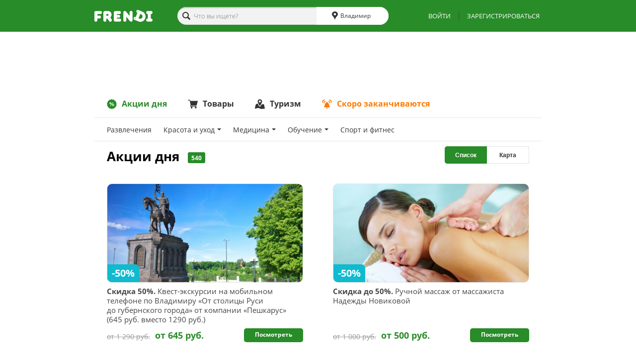

--- FILE ---
content_type: text/html; charset=UTF-8
request_url: https://www.frendi.ru/browse/vladimir
body_size: 36055
content:
<!DOCTYPE html>
<html xmlns="https://www.w3.org/1999/xhtml">
<head>
        <link href="/assets/27c607bf1ceade7889a279856e6cda4a/themes/smoothness/jquery-ui.css?v=1df3337590bafe539295686e72677614ea1d17df" rel="stylesheet">
<link href="/assets/f3631eb64f752efe4be3dfeaa45bee5d/css/flashMessages.css?v=1df3337590bafe539295686e72677614ea1d17df" rel="stylesheet">
<link href="//st.frendi.ru/v3/static/frnd/css/app.css?v=1df3337590bafe539295686e72677614ea1d17df" rel="stylesheet">
<link href="//st.frendi.ru/v3/static/frnd/css/vwo-redesign.css?v=1df3337590bafe539295686e72677614ea1d17df" rel="stylesheet">
<link href="/css/breadcrumbs.css?v=1df3337590bafe539295686e72677614ea1d17df" rel="stylesheet">
<link href="/assets/60900aec567f48f5d6252151af5a94f1/css/personalData.css?v=1df3337590bafe539295686e72677614ea1d17df" rel="stylesheet">
<script src="/assets/e9f003375bdd496441f07c28d5aa9186/jquery.js?v=1df3337590bafe539295686e72677614ea1d17df"></script>
    <title>«Frendi» — купить купоны на скидки в Владимире. Скидочные купоны и акции</title>
    <meta http-equiv="Content-Type" content="text/html; charset=utf-8">
    <meta name="title" content="«Frendi» — купить купоны на скидки в Владимире. Скидочные купоны и акции">
    <meta name="description" content="Frendi (Френди)  - лучшие купоны на скидки и акциии в Владимире. Будь в курсе всех акций и скидок в твоём городе. Frendi - для себя и друзей!">
    <meta name="keywords" content="купоны, скидки, акции, распродажи">
    <meta name='wmail-verification' content='e70042e2b67c40c61b4e6ade439bda40' />
    <meta name="google-site-verification" content="N7deQhkCpXgdHWwhi7smbrT2wPGvAwUWkVf03RQBv6o" />
                
    <!-- Вывод набора изображений для OG разметки  -->
    
                                <link rel="image_src" type="image/jpeg" href="" />
    <link href="//st.frendi.ru/v3/static/frnd/img/big-favicon.jpg" rel="apple-touch-icon">
    <link href="//st.frendi.ru/v3/static/frnd/img/favicon.ico" rel="shortcut icon" type="image/x-icon">

    

     

    <!-- Google Tag Manager -->
<script>
    (function(w,d,s,l,i){w[l]=w[l]||[];w[l].push({'gtm.start':
        new Date().getTime(),event:'gtm.js'});var f=d.getElementsByTagName(s)[0],
        j=d.createElement(s),dl=l!='dataLayer'?'&l='+l:'';j.async=true;j.src=
        'https://www.googletagmanager.com/gtm.js?id='+i+dl;f.parentNode.insertBefore(j,f);
    })(window,document,'script','dataLayer','GTM-MM7JPTP');
</script>
<!-- End Google Tag Manager -->
    
    

</head>
<body>



<svg xmlns="http://www.w3.org/2000/svg" class="svg-sprite">
  <symbol id="social-icon-vk" viewBox="0 0 19 12">
    <path fill-rule="evenodd"
      d="M10.143 11.197s.334-.037.504-.219c.157-.166.152-.48.152-.48s-.022-1.483.666-1.699c.678-.213 1.549 1.418 2.471 2.045.698.474 1.228.352 1.228.352l2.467.003s1.29-.097.679-1.102c-.05-.082-.357-.743-1.835-2.101-1.547-1.422-1.34-1.192.524-3.65 1.135-1.499 1.589-2.413 1.447-2.804-.135-.373-.964-.309-.964-.309l-2.784-.001s-.206-.02-.359.07c-.149.09-.245.318-.245.318s-.44 1.18-1.026 2.166c-1.237 2.08-1.731 2.19-1.933 2.06-.47-.3-.353-1.208-.353-1.853 0-2.016.308-2.856-.602-3.074C9.88.847 9.656.8 8.884.792c-.991-.01-1.83.003-2.305.233-.316.153-.56.495-.411.514.183.025.599.112.82.409.284.383.274 1.244.274 1.244s.164 2.372-.382 2.667c-.374.202-.888-.21-1.99-2.097a16.942 16.942 0 0 1-.992-2.055s-.083-.2-.23-.306c-.177-.13-.426-.17-.426-.17H.602s-.396.01-.542.182c-.13.151-.01.465-.01.465s2.067 4.823 4.407 7.236c2.146 2.212 4.582 2.083 4.582 2.083h1.104z"/>
  </symbol>

  <symbol id="social-icon-ok" viewBox="0 0 11 18">
    <path fill-rule="evenodd"
      d="M6.29 2.373c1.257 0 2.28 1.043 2.28 2.325 0 1.282-1.023 2.325-2.28 2.325S4.01 5.98 4.01 4.698c0-1.282 1.023-2.325 2.28-2.325zm4.668 2.338C10.958 2.113 8.887 0 6.339 0 3.792 0 1.72 2.113 1.72 4.71S3.792 9.42 6.34 9.42c2.548 0 4.619-2.113 4.619-4.71zm-3.25 8.308a8.401 8.401 0 0 0 2.63-1.107c.62-.397.806-1.23.416-1.86a1.312 1.312 0 0 0-1.83-.425 5.665 5.665 0 0 1-6.095 0 1.312 1.312 0 0 0-1.828.424c-.39.631-.204 1.464.415 1.86a8.412 8.412 0 0 0 2.63 1.108l-2.532 2.575a1.366 1.366 0 0 0 0 1.908 1.312 1.312 0 0 0 1.877 0l2.486-2.53 2.488 2.53a1.31 1.31 0 0 0 1.875 0 1.364 1.364 0 0 0 0-1.908L7.709 13.02z"/>
  </symbol>

  <symbol id="social-icon-fb" viewBox="0 0 9 18">
    <path fill-rule="evenodd"
      d="M6.083 17.053V9.274h2.45l.368-3.031H6.083V4.307c0-.877.228-1.476 1.41-1.476H9V.119C8.74.083 7.845 0 6.804 0c-2.173 0-3.66 1.413-3.66 4.007v2.236H.686v3.031h2.458v7.779h2.939z"/>
  </symbol>

  <symbol id="social-icon-inst" viewBox="0 0 16 17">
    <path d="M11 .5H5a5 5 0 0 0-5 5v6a5 5 0 0 0 5 5h6a5 5 0 0 0 5-5v-6a5 5 0 0 0-5-5zm3.5 11A3.5 3.5 0 0 1 11 15H5a3.5 3.5 0 0 1-3.5-3.5v-6A3.5 3.5 0 0 1 5 2h6a3.5 3.5 0 0 1 3.5 3.5v6z"/>
    <path d="M8 4.5a4 4 0 1 0 0 8 4 4 0 0 0 0-8zM8 11a2.5 2.5 0 1 1 0-5 2.5 2.5 0 0 1 0 5z"/>
    <path d="M12.3 4.73a.53.53 0 1 0 0-1.06.53.53 0 0 0 0 1.06z"/>
  </symbol>
  <linearGradient id="grad-inst" x1="90.5586%" x2="3.3577%" y1="10.5087%" y2="95.4155%">
    <stop offset="1%" stop-color="#4845a2" stop-opacity="1"/>
    <stop offset="30%" stop-color="#a844a1" stop-opacity="1"/>
    <stop offset="60%" stop-color="#d7243e" stop-opacity="1"/>
    <stop offset="87%" stop-color="#f9a326" stop-opacity="1"/>
    <stop offset="99%" stop-color="#f9dd26" stop-opacity="1"/>
  </linearGradient>
  
  <symbol id="menu-icon-browse" viewBox="0 0 20 20">
    <g clip-path="url(#menu-icon-browse-clip)">
      <path d="M7.342 9.137a.836.836 0 1 0 0-1.672.836.836 0 0 0 0 1.672zM12.653 12.53a.836.836 0 1 0 0-1.672.836.836 0 0 0 0 1.673z" />
      <path d="M19.547 11.104l-.304-.413a1.305 1.305 0 0 1-.012-1.52l.295-.419c.45-.64.242-1.529-.45-1.901l-.451-.242a1.299 1.299 0 0 1-.669-1.365l.087-.504a1.302 1.302 0 0 0-1.23-1.516l-.512-.02a1.306 1.306 0 0 1-1.197-.94l-.143-.491a1.299 1.299 0 0 0-1.767-.832l-.47.2c-.513.222-1.111.091-1.484-.327L10.9.433a1.299 1.299 0 0 0-1.951.016l-.336.385a1.303 1.303 0 0 1-1.48.349L6.658.986a1.305 1.305 0 0 0-1.754.86l-.135.497a1.294 1.294 0 0 1-1.18.954l-.513.03a1.301 1.301 0 0 0-1.205 1.536l.095.504a1.3 1.3 0 0 1-.648 1.373l-.447.25a1.3 1.3 0 0 0-.418 1.906l.304.413c.328.451.336 1.062.012 1.52l-.295.419c-.45.64-.242 1.528.45 1.901l.451.242c.492.262.763.812.668 1.365l-.086.504a1.302 1.302 0 0 0 1.23 1.516l.512.02c.557.025 1.041.402 1.197.94l.143.491a1.299 1.299 0 0 0 1.766.832l.472-.2a1.299 1.299 0 0 1 1.483.327l.34.381a1.3 1.3 0 0 0 1.951-.016l.336-.386a1.303 1.303 0 0 1 1.48-.348l.475.197c.725.299 1.545-.107 1.754-.86l.135-.497c.148-.54.623-.926 1.18-.954l.513-.03a1.301 1.301 0 0 0 1.205-1.536l-.095-.504a1.3 1.3 0 0 1 .648-1.373l.447-.25a1.3 1.3 0 0 0 .418-1.906zM5.322 8.301c0-1.114.902-2.016 2.016-2.016 1.115 0 2.017.902 2.017 2.016a2.017 2.017 0 0 1-4.033 0zm2.406 5.2a.493.493 0 0 1-.759-.626l5.291-6.373a.493.493 0 0 1 .758.627l-5.29 6.373zm4.925.21a2.015 2.015 0 0 1-2.016-2.017c0-1.114.902-2.016 2.016-2.016 1.115 0 2.017.902 2.017 2.016a2.015 2.015 0 0 1-2.017 2.017z" />
    </g>
  </symbol>
  <clipPath id="menu-icon-browse-clip" style="visibility: visible;">
    <path d="M0 0h20v20H0z" />
  </clipPath>

  <symbol id="menu-icon-food" viewBox="0 0 20 20">
    <path d="M20 16.108v.449a.674.674 0 0 1-.674.674H.674A.674.674 0 0 1 0 16.557v-.45c0-.372.302-.674.674-.674h18.652c.372 0 .674.302.674.675zm-.607-2.144a.674.674 0 0 1-.674.675H1.281a.674.674 0 0 1-.674-.675c0-4.696 3.465-8.6 7.973-9.286A1.485 1.485 0 0 1 10 2.768a1.485 1.485 0 0 1 1.42 1.91c4.508.687 7.973 4.59 7.973 9.286zM9.31 6.61a.675.675 0 0 0-.818-.49c-.107.027-2.644.682-4.28 2.618-1.386 1.642-1.562 3.693-1.568 3.78a.674.674 0 1 0 1.344.105c.001-.017.145-1.7 1.255-3.015 1.345-1.592 3.543-2.17 3.579-2.18a.674.674 0 0 0 .488-.818z"/>
  </symbol>

  <svg id="menu-icon-alarm" viewBox="0 0 20 20">
    <path d="M15.13 14.041c-.14-.123-.273-.24-.338-.354a.8.8 0 0 0-.018-.032c-.245-.393-.337-1.373-.392-1.958a36.494 36.494 0 0 0-.028-.278c-.126-.882-.439-2.153-1.214-3.202-.537-.726-1.203-1.217-1.984-1.46A1.17 1.17 0 0 0 10 5.752a1.17 1.17 0 0 0-1.156 1.004c-.78.243-1.447.733-1.984 1.46-.775 1.05-1.088 2.32-1.214 3.202l-.001.007a34.486 34.486 0 0 0-.026.271c-.056.586-.148 1.565-.395 1.961l-.015.026c-.066.118-.198.234-.338.357-.346.302-1.063.932-.472 2.03a.654.654 0 0 0 .577.344h10.048a.654.654 0 0 0 .577-.344c.591-1.098-.126-1.727-.471-2.03zM11.141 17.513H8.817a.321.321 0 0 0-.246.114c-.115.137-.083.319-.064.427l.002.009a1.51 1.51 0 0 0 1.49 1.251c.75 0 1.394-.56 1.497-1.301L11.5 18c.012-.068.042-.225-.07-.36a.364.364 0 0 0-.288-.128zM5.874 1.414A.867.867 0 0 0 4.88.698a5.85 5.85 0 0 0-3.398 1.86A5.775 5.775 0 0 0 .001 6.1a.867.867 0 1 0 1.731.105 4.057 4.057 0 0 1 1.04-2.488 4.055 4.055 0 0 1 2.387-1.308.867.867 0 0 0 .715-.995zM4.805 7.415A2.16 2.16 0 0 1 5.36 6.09a2.16 2.16 0 0 1 1.27-.697.867.867 0 0 0-.28-1.71 3.928 3.928 0 0 0-2.281 1.249 3.93 3.93 0 0 0-.994 2.378.867.867 0 1 0 1.731.105zM19.998 6.1a5.774 5.774 0 0 0-1.48-3.542 5.85 5.85 0 0 0-3.397-1.86.867.867 0 1 0-.28 1.71 4.055 4.055 0 0 1 2.387 1.308 4.056 4.056 0 0 1 1.04 2.488.867.867 0 1 0 1.73-.104zM15.932 4.932a3.929 3.929 0 0 0-2.282-1.25.867.867 0 1 0-.28 1.711 2.16 2.16 0 0 1 1.271.697c.332.37.524.828.554 1.325a.867.867 0 0 0 1.73-.105 3.93 3.93 0 0 0-.993-2.378z"/>
  </svg>

  <symbol id="menu-icon-getaways" viewBox="0 0 20 20">
    <g clip-path="url(#menu-icon-getaways-clip)">
      <path d="M19.964 17.928l-1.771-7.22A.979.979 0 0 0 17.085 10s-3.543.709-3.632.709a83.924 83.924 0 0 1-2.037 3.543c-.31.487-.841.797-1.417.797-.576 0-1.107-.31-1.418-.797-1.018-1.683-2.125-3.632-2.967-5.448L2.381 10.09a1.078 1.078 0 0 0-.576.664l-1.772 7.13c-.088.311 0 .665.266.931.221.221.576.31.93.221l5.005-1.328c.177-.044.354-.044.532 0l6.422 2.081c.133.045.266.045.443.045l5.536-.709c.266-.044.532-.177.664-.398.133-.222.222-.532.133-.798z" />
      <path d="M9.999 13.765c.133 0 .221-.089.31-.177 1.019-1.64 4.119-6.954 4.119-8.992A4.442 4.442 0 0 0 9.998.167a4.442 4.442 0 0 0-4.428 4.43c0 2.037 3.1 7.352 4.119 8.99.088.09.221.178.31.178zm-2.17-9.213a2.126 2.126 0 1 1 2.125 2.126A2.099 2.099 0 0 1 7.83 4.552z" />
    </g>
  </symbol>
  <clipPath id="menu-icon-getaways-clip" style="visibility: visible;">
    <path d="M0 0h20v20H0z" />
  </clipPath>

  <symbol id="menu-icon-goods" viewBox="0 0 20 20">
    <g clip-path="url(#menu-icon-goods-clip)">
      <path d="M6.484 12.93H17.07a.584.584 0 0 0 .564-.425L19.977 4.3a.585.585 0 0 0-.563-.746H5.132l-.42-1.885a.586.586 0 0 0-.571-.46H.586a.586.586 0 1 0 0 1.173H3.67l2.116 9.521c-.622.271-1.06.89-1.06 1.612 0 .969.79 1.758 1.758 1.758H17.07a.585.585 0 1 0 0-1.172H6.484a.587.587 0 0 1 0-1.172zM5.898 17.031c0 .97.789 1.758 1.758 1.758a1.76 1.76 0 0 0 1.758-1.758 1.76 1.76 0 0 0-1.758-1.757 1.76 1.76 0 0 0-1.758 1.757zM14.14 17.031a1.76 1.76 0 0 0 3.516 0 1.76 1.76 0 0 0-1.757-1.757 1.76 1.76 0 0 0-1.758 1.757z" />
    </g>
  </symbol>
  <clipPath id="menu-icon-goods-clip" style="visibility: visible;">
    <path d="M0 0h20v20H0z" />
  </clipPath>

  <symbol id="triangle-arrow-down" viewBox="0 0 8 4">
    <path d="M8 0H0L4 4L8 0Z"/>
  </symbol>

  <symbol id="arrow-down" viewBox="0 0 306 306">
    <path d="M270.3 58.65L153 175.95 35.7 58.65 0 94.35l153 153 153-153z"/>
  </symbol>

  <symbol id="arrow-next-round" viewBox="0 0 490 490">
    <path d="M245 0a245 245 0 1 0 0 490 245 245 0 0 0 0-490zm70 287.7l-90.5 90.5-42.7-42.7 90.5-90.5-90.5-90.5 42.7-42.7 90.5 90.5 42.7 42.7-42.7 42.7z" />
  </symbol>

  <symbol id="close-icon" viewBox="0 0 17 17">
    <path fill-rule="evenodd" clip-rule="evenodd" d="M14.73.3a1 1 0 1 1 1.41 1.4L9.72 8.14l6.59 6.6a1 1 0 1 1-1.41 1.41l-6.6-6.6-6.6 6.6a1 1 0 0 1-1.4-1.41l6.59-6.6L.46 1.71A1 1 0 0 1 1.87.29L8.3 6.72 14.73.29z"/>
  </symbol>

  <symbol id="wallet-icon" viewBox="0 0 16 16">
    <g clip-path="url(#wallet-icon-clip)">
      <path d="M11.75 12a1.4 1.4 0 0 1-1.4-1.39v-2.3c0-.77.63-1.4 1.4-1.4h3.69v-2.3c0-.59-.48-1.07-1.08-1.07H1.07C.48 3.54 0 4.02 0 4.61v9.7c0 .58.48 1.06 1.07 1.06h13.3c.59 0 1.07-.48 1.07-1.07V12h-3.69z" />
      <path d="M15.37 7.67h-3.62a.63.63 0 0 0-.63.63v2.31c0 .35.28.63.63.63h3.62c.35 0 .63-.28.63-.63v-2.3a.63.63 0 0 0-.63-.64zM13 10.37a.9.9 0 1 1 0-1.82.9.9 0 0 1 0 1.81zM12.5 1.58A1.38 1.38 0 0 0 10.75.7L5.3 2.5h7.5l-.3-.92z" />
    </g>
  </symbol>
  <clipPath id="wallet-icon-clip">
    <path d="M0 0h16v16H0z" />
  </clipPath>

  <symbol id="text-message-icon" viewBox="0 0 12 12">
    <g clip-path="url(#text-message-icon-clip)">
      <path d="M6 .3C2.7.3 0 2.72 0 5.7a5 5 0 0 0 .95 2.92c-.11 1.3-.43 2.28-.9 2.74a.2.2 0 0 0 .18.34c.08-.01 1.96-.28 3.32-1.07.77.31 1.6.47 2.45.47 3.3 0 6-2.42 6-5.4C12 2.72 9.3.3 6 .3zM3.2 6.5a.8.8 0 1 1 0-1.6.8.8 0 0 1 0 1.6zm2.8 0a.8.8 0 1 1 0-1.6.8.8 0 0 1 0 1.6zm2.8 0a.8.8 0 1 1 0-1.6.8.8 0 0 1 0 1.6z" />
    </g>
  </symbol>
  <clipPath id="text-message-icon-clip">
    <path d="M0 0h12v12H0z" />
  </clipPath>

  <symbol id="gift-box-icon" viewBox="0 0 12 12">
    <g clip-path="url(#gift-box-icon-clip)">
      <path d="M11.22 2.34h-.88c.12-.19.2-.39.22-.6.07-.7-.3-1.32-.92-1.6a1.53 1.53 0 0 0-1.67.28l-1.1 1a1.17 1.17 0 0 0-1.74 0l-1.1-1A1.53 1.53 0 0 0 2.36.15c-.62.27-.99.9-.92 1.58.02.22.1.43.21.6H.78a.78.78 0 0 0-.78.79v1.17c0 .22.18.4.4.4h11.2a.4.4 0 0 0 .4-.4V3.12a.78.78 0 0 0-.78-.78zm-6.4-.13v.13H3A.77.77 0 1 1 3.5 1l1.33 1.2zm4.96-.58c-.03.4-.4.7-.8.7h-1.8v-.12-.02l1.3-1.18c.2-.18.48-.26.74-.19.37.11.59.43.56.81zM.78 5.47v5.74c0 .43.35.78.79.78h3.65V5.47H.78zM6.78 5.47v6.52h3.65c.44 0 .79-.35.79-.78V5.47H6.78z" />
    </g>
  </symbol>
  <clipPath id="gift-box-icon-clip">
    <path d="M0 0h12v12H0z" />
  </clipPath>

  <symbol id="printer-icon" viewBox="0 0 12 12">
    <path d="M10.2 3.6H1.8C.78 3.6 0 4.38 0 5.4V9h2.4v2.4h7.2V9H12V5.4c0-1.02-.78-1.8-1.8-1.8zm-1.8 6.6H3.6v-3h4.8v3zM10.2 6c-.36 0-.6-.24-.6-.6s.24-.6.6-.6.6.24.6.6-.24.6-.6.6zM9.6.6H2.4V3h7.2V.6z" />
  </symbol>

  <symbol id="shopping-cart-icon" viewBox="0 0 12 12">
    <g clip-path="url(#shopping-cart-icon-clip)">
      <path d="M3.89 7.758h6.352a.35.35 0 0 0 .338-.255l1.406-4.922a.351.351 0 0 0-.338-.448H3.08l-.251-1.131a.352.352 0 0 0-.344-.275H.352a.351.351 0 1 0 0 .703h1.85l1.27 5.713a1.055 1.055 0 0 0 .419 2.021h6.351a.351.351 0 1 0 0-.703H3.891a.352.352 0 0 1 0-.703z" />
      <path d="M3.54 10.219a1.056 1.056 0 0 0 2.109 0 1.056 1.056 0 0 0-2.11 0zM8.484 10.219a1.056 1.056 0 0 0 2.11 0 1.056 1.056 0 0 0-2.11 0z" />
    </g>
  </symbol>
  <clipPath id="shopping-cart-icon-clip">
    <path d="M0 0h12v12H0z" />
  </clipPath>

  <symbol id="door-key-icon" viewBox="0 0 20 20">
    <g clip-path="url(#door-key-icon-clip)">
      <path d="M18.12 1.88A6.45 6.45 0 0 0 7.43 8.43L.17 15.68a.59.59 0 0 0-.17.42v3.31c0 .33.26.59.59.59H3.9c.16 0 .3-.06.42-.17l.82-.83c.13-.13.2-.3.17-.48l-.1-.9 1.23-.11c.28-.03.5-.25.53-.53l.12-1.23.89.1c.16.02.33-.03.45-.14.13-.11.2-.27.2-.44v-1.1H9.7c.16 0 .3-.05.42-.16l1.5-1.49c2.3.75 4.78.2 6.5-1.52a6.45 6.45 0 0 0 0-9.12zm-1.66 4.15a1.76 1.76 0 1 1-2.49-2.5 1.76 1.76 0 0 1 2.49 2.5z" />
    </g>
  </symbol>
  <clipPath id="door-key-icon-clip">
    <path d="M0 0h20v20H0z" />
  </clipPath>

  <symbol id="user-silhouette-icon" viewBox="0 0 20 20">
    <g clip-path="url(#user-silhouette-icon-clip)">
      <path d="M10 10.6c2.48 0 4.48-2.36 4.48-5.26 0-4.02-2-5.25-4.48-5.25-2.48 0-4.48 1.23-4.48 5.25 0 2.9 2 5.25 4.48 5.25zM19.9 18.32l-2.26-5.1c-.1-.23-.29-.43-.51-.54l-3.51-1.83a.23.23 0 0 0-.24.02 5.56 5.56 0 0 1-6.76 0 .23.23 0 0 0-.24-.02l-3.5 1.83c-.23.11-.42.3-.52.54L.1 18.32a1.13 1.13 0 0 0 1.03 1.59h17.74a1.13 1.13 0 0 0 1.03-1.6z" />
    </g>
    <defs>
      <clipPath id="user-silhouette-icon-clip">
        <path d="M0 0h20v20H0z" />
      </clipPath>
    </defs>
  </symbol>

  <symbol id="checkmark-icon" fill="none" viewBox="0 0 13 10">
    <path d="M1.47 4.82L4.73 8.1l6.87-6.87" stroke-width="2" stroke-linecap="round" />
  </symbol>

  <symbol id="cross-bold-icon" viewBox="0 0 10 10">
    <path fill-rule="evenodd" clip-rule="evenodd" d="M1.993.293A1 1 0 0 0 .579 1.707l3.007 3.007L.49 7.81a1 1 0 0 0 1.414 1.414L5 6.13l3.094 3.094A1 1 0 0 0 9.51 7.81L6.414 4.714l3.007-3.007A1 1 0 0 0 8.007.293L5 3.3 1.993.293z" />
  </symbol>

  <symbol id="speech-bubble-info-icon" viewBox="0 0 20 20">
    <g clip-path="url(#speech-bubble-info-icon-clip)">
      <path d="M10.7 1.43c-5.12 0-9.28 3.84-9.28 8.57 0 1.29.3 2.5.86 3.6l-2.2 3.97a.63.63 0 0 0 .71.91l4.81-1.32a9.81 9.81 0 0 0 5.1 1.41c5.14 0 9.3-3.84 9.3-8.57s-4.16-8.57-9.3-8.57zm0 4.3a.92.92 0 1 1 0 1.84.92.92 0 0 1 0-1.84zm.93 7.7a.84.84 0 0 1-1.67 0V9.5H9.1a.72.72 0 0 1 0-1.45h1.71c.46 0 .83.37.83.84v4.56z" />
    </g>
  </symbol>
  <clipPath id="speech-bubble-info-icon-clip">
    <path d="M0 0h20v20H0z" />
  </clipPath>

  <symbol id="star-icon" viewBox="0 0 20 20">
    <path d="M20 7.85c0-.3-.22-.48-.67-.55l-6.04-.88L10.6.96c-.15-.33-.35-.5-.59-.5s-.44.17-.59.5l-2.7 5.46-6.04.88c-.45.07-.67.26-.67.55 0 .17.1.37.3.58l4.38 4.26-1.04 6-.02.25c0 .16.04.3.12.42.09.12.21.18.38.18.15 0 .3-.05.48-.15l5.4-2.83 5.4 2.83c.17.1.33.15.48.15.16 0 .28-.06.36-.18a.71.71 0 0 0 .13-.42l-.01-.24-1.04-6.01 4.37-4.26c.2-.2.31-.4.31-.58z" />
  </symbol>

  <symbol id="badge-label-icon" viewBox="0 0 20 20">
    <g clip-path="url(#badge-label-icon-clip)">
      <path d="M19.67 1.62c-.03-.7-.6-1.26-1.29-1.3L11.4 0c-.38-.02-.75.13-1.02.4L.4 10.37a1.36 1.36 0 0 0 0 1.92L7.7 19.6a1.35 1.35 0 0 0 1.92 0l9.97-9.97c.27-.27.42-.64.4-1.02l-.33-7zm-2.55 3.54a1.6 1.6 0 1 1-2.28-2.28 1.6 1.6 0 0 1 2.28 2.28z" />
    </g>
  </symbol>
  <clipPath id="badge-label-icon-clip">
    <path d="M0 0h20v20H0z" />
  </clipPath>

  <symbol id="map-placeholder-icon" viewBox="0 0 20 20">
    <g clip-path="url(#map-placeholder-icon-clip)">
      <path d="M9.72 0a8 8 0 0 0-6.96 11.33c.8 1.9 2.65 5.06 6.8 8.51a.7.7 0 0 0 .88 0c4.15-3.44 6-6.61 6.8-8.52a7.65 7.65 0 0 0 .74-3.34c0-4.5-3.73-8.13-8.26-7.97zM10 11.96a3.87 3.87 0 1 1 0-7.75 3.87 3.87 0 0 1 0 7.75z" />
    </g>
  </symbol>
  <clipPath id="map-placeholder-icon-clip">
    <path d="M0 0h20v20H0z" />
  </clipPath>

  <symbol id="attention-icon" viewBox="0 0 45.311 45.311">
    <path d="M22.675.02c-.006 0-.014.001-.02.001-.007 0-.013-.001-.02-.001C10.135.02 0 10.154 0 22.656c0 12.5 10.135 22.635 22.635 22.635h.04c12.5 0 22.635-10.135 22.635-22.635C45.311 10.154 35.176.02 22.675.02zm0 38.791c-.006 0-.014-.001-.02-.001-.007 0-.013.001-.02.001-2.046 0-3.705-1.658-3.705-3.705 0-2.045 1.659-3.703 3.705-3.703h.04c2.045 0 3.706 1.658 3.706 3.703 0 2.046-1.658 3.705-3.706 3.705zm5.313-28.233c-.242 3.697-1.932 14.692-1.932 14.692 0 1.854-1.519 3.356-3.373 3.356h-.058c-1.853 0-3.372-1.504-3.372-3.356 0 0-1.689-10.995-1.931-14.692-.12-1.851 1.298-5.288 5.304-5.288.01 0 .02.001.029.001.009 0 .019-.001.029-.001 4.005 0 5.425 3.437 5.304 5.288z" />
  </symbol>
</svg>

<!-- Google Tag Manager (noscript) -->
<noscript><iframe src="https://www.googletagmanager.com/ns.html?id=GTM-MM7JPTP" height="0" width="0" style="display:none;visibility:hidden"></iframe></noscript>
<!-- End Google Tag Manager (noscript) -->

<script type="text/javascript">var do_list = {"5661743":{"id":"5661743","name":"poseschenie-werewochnogo-parka1-50-5661743","price":"175","category":"\u0420\u0430\u0437\u0432\u043b\u0435\u0447\u0435\u043d\u0438\u044f","list":"\u0410\u043a\u0446\u0438\u0438 \u0434\u043d\u044f\/\u0420\u0430\u0437\u0432\u043b\u0435\u0447\u0435\u043d\u0438\u044f"},"5679209":{"id":"5679209","name":"otdux-glemp9-30-5679209","price":"4830","category":"\u041e\u0442\u0435\u043b\u0438","list":"\u0410\u043a\u0446\u0438\u0438 \u0434\u043d\u044f\/\u041c\u043e\u0441\u043a\u0432\u0430 \u0438 \u041f\u043e\u0434\u043c\u043e\u0441\u043a\u043e\u0432\u044c\u0435\/\u0426\u0435\u043d\u0442\u0440\u0430\u043b\u044c\u043d\u0430\u044f \u0420\u043e\u0441\u0441\u0438\u044f\/\u041a\u0430\u043b\u0443\u0436\u0441\u043a\u0430\u044f \u043e\u0431\u043b\u0430\u0441\u0442\u044c\/\u0421\u043c\u043e\u043b\u0435\u043d\u0441\u043a\u0430\u044f \u043e\u0431\u043b\u0430\u0441\u0442\u044c\/\u0422\u0432\u0435\u0440\u0441\u043a\u0430\u044f \u043e\u0431\u043b\u0430\u0441\u0442\u044c\/\u0422\u0443\u0440\u0438\u0437\u043c\/\u0411\u0440\u044f\u043d\u0441\u043a\u0430\u044f \u043e\u0431\u043b\u0430\u0441\u0442\u044c\/\u0414\u0440\u0443\u0433\u0438\u0435 \u0433\u043e\u0440\u043e\u0434\u0430"},"8598553":{"id":"8598553","name":"voskoviie-figury-bilet4-63_20201020-8598553","price":"125","category":"\u0420\u0430\u0437\u0432\u043b\u0435\u0447\u0435\u043d\u0438\u044f","list":"\u0410\u043a\u0446\u0438\u0438 \u0434\u043d\u044f\/\u0420\u0430\u0437\u0432\u043b\u0435\u0447\u0435\u043d\u0438\u044f"},"8600101":{"id":"8600101","name":"massazh-seansy-tela-53-8600101","price":"600","category":"\u041a\u0440\u0430\u0441\u043e\u0442\u0430","list":"\u0410\u043a\u0446\u0438\u0438 \u0434\u043d\u044f\/\u041a\u0440\u0430\u0441\u043e\u0442\u0430 \u0438 \u0443\u0445\u043e\u0434"},"8600505":{"id":"8600505","name":"lpg-massazh-tela-53-8600505","price":"1500","category":"\u041a\u0440\u0430\u0441\u043e\u0442\u0430","list":"\u0410\u043a\u0446\u0438\u0438 \u0434\u043d\u044f\/\u041a\u0440\u0430\u0441\u043e\u0442\u0430 \u0438 \u0443\u0445\u043e\u0434\/\u041a\u043e\u0440\u0440\u0435\u043a\u0446\u0438\u044f \u0444\u0438\u0433\u0443\u0440\u044b"},"8601227":{"id":"8601227","name":"care-facial-skin-52-8601227","price":"700","category":"\u041a\u0440\u0430\u0441\u043e\u0442\u0430","list":"\u0410\u043a\u0446\u0438\u0438 \u0434\u043d\u044f\/\u041a\u0440\u0430\u0441\u043e\u0442\u0430 \u0438 \u0443\u0445\u043e\u0434\/\u0423\u0445\u043e\u0434 \u0437\u0430 \u043b\u0438\u0446\u043e\u043c"},"8601907":{"id":"8601907","name":"otdix-guest-dom1-30-8601907","price":"13300","category":"\u041e\u0442\u0435\u043b\u0438","list":"\u0410\u043a\u0446\u0438\u0438 \u0434\u043d\u044f\/\u041e\u0442\u0434\u044b\u0445 \u0437\u0430 \u0433\u0440\u0430\u043d\u0438\u0446\u0435\u0439\/\u0422\u0443\u0440\u0438\u0437\u043c\/\u0414\u0440\u0443\u0433\u0438\u0435 \u0441\u0442\u0440\u0430\u043d\u044b"},"8605011":{"id":"8605011","name":"bilet-spektaklii21-40-8605011","price":"600","category":"\u0422\u0435\u0430\u0442\u0440\u044b, \u043a\u043e\u043d\u0446\u0435\u0440\u0442\u044b","list":"\u0410\u043a\u0446\u0438\u0438 \u0434\u043d\u044f\/\u0420\u0430\u0437\u0432\u043b\u0435\u0447\u0435\u043d\u0438\u044f"},"8605041":{"id":"8605041","name":"bilet-spektakl87-30-8605041","price":"80","category":"\u0422\u0435\u0430\u0442\u0440\u044b, \u043a\u043e\u043d\u0446\u0435\u0440\u0442\u044b","list":"\u0410\u043a\u0446\u0438\u0438 \u0434\u043d\u044f\/\u0420\u0430\u0437\u0432\u043b\u0435\u0447\u0435\u043d\u0438\u044f"},"8605043":{"id":"8605043","name":"tickets-play-actress-40-8605043","price":"600","category":"\u0422\u0435\u0430\u0442\u0440\u044b, \u043a\u043e\u043d\u0446\u0435\u0440\u0442\u044b","list":"\u0410\u043a\u0446\u0438\u0438 \u0434\u043d\u044f\/\u0420\u0430\u0437\u0432\u043b\u0435\u0447\u0435\u043d\u0438\u044f"},"8605283":{"id":"8605283","name":"bilet-concert-bah-40-8605283","price":"130","category":"\u0422\u0435\u0430\u0442\u0440\u044b, \u043a\u043e\u043d\u0446\u0435\u0440\u0442\u044b","list":"\u0410\u043a\u0446\u0438\u0438 \u0434\u043d\u044f\/\u0420\u0430\u0437\u0432\u043b\u0435\u0447\u0435\u043d\u0438\u044f"},"8605295":{"id":"8605295","name":"ticket-concert-countertenor-40-8605295","price":"130","category":"\u0422\u0435\u0430\u0442\u0440\u044b, \u043a\u043e\u043d\u0446\u0435\u0440\u0442\u044b","list":"\u0410\u043a\u0446\u0438\u0438 \u0434\u043d\u044f\/\u0420\u0430\u0437\u0432\u043b\u0435\u0447\u0435\u043d\u0438\u044f"},"8605301":{"id":"8605301","name":"bilet-na-koncert-40-8605301","price":"130","category":"\u0422\u0435\u0430\u0442\u0440\u044b, \u043a\u043e\u043d\u0446\u0435\u0440\u0442\u044b","list":"\u0410\u043a\u0446\u0438\u0438 \u0434\u043d\u044f\/\u0420\u0430\u0437\u0432\u043b\u0435\u0447\u0435\u043d\u0438\u044f"},"8605367":{"id":"8605367","name":"ticket-play-theatere1-30-8605367","price":"80","category":"\u0422\u0435\u0430\u0442\u0440\u044b, \u043a\u043e\u043d\u0446\u0435\u0440\u0442\u044b","list":"\u0410\u043a\u0446\u0438\u0438 \u0434\u043d\u044f\/\u0420\u0430\u0437\u0432\u043b\u0435\u0447\u0435\u043d\u0438\u044f"},"8605371":{"id":"8605371","name":"depilyaciya-shugaring-vosk881-54-8605371","price":"950","category":"\u041a\u0440\u0430\u0441\u043e\u0442\u0430","list":"\u0410\u043a\u0446\u0438\u0438 \u0434\u043d\u044f\/\u041a\u0440\u0430\u0441\u043e\u0442\u0430 \u0438 \u0443\u0445\u043e\u0434"},"8605681":{"id":"8605681","name":"mockva-tyr1-15-8605681","price":"2635","category":"\u0422\u0443\u0440\u044b","list":"\u0410\u043a\u0446\u0438\u0438 \u0434\u043d\u044f\/\u0422\u0443\u0440\u044b \u0438 \u043a\u0440\u0443\u0438\u0437\u044b \u043f\u043e \u0420\u043e\u0441\u0441\u0438\u0438\/\u0422\u0443\u0440\u0438\u0437\u043c"},"8605761":{"id":"8605761","name":"bilet-jazz-30-8605761","price":"100","category":"\u0422\u0435\u0430\u0442\u0440\u044b, \u043a\u043e\u043d\u0446\u0435\u0440\u0442\u044b","list":"\u0410\u043a\u0446\u0438\u0438 \u0434\u043d\u044f\/\u0420\u0430\u0437\u0432\u043b\u0435\u0447\u0435\u043d\u0438\u044f"},"8606241":{"id":"8606241","name":"bilet-museum-yaga-50-8606241","price":"250","category":"\u0420\u0430\u0437\u0432\u043b\u0435\u0447\u0435\u043d\u0438\u044f","list":"\u0410\u043a\u0446\u0438\u0438 \u0434\u043d\u044f"},"8606593":{"id":"8606593","name":"bilet-concert109101-40-8606593","price":"714","category":"\u0422\u0435\u0430\u0442\u0440\u044b, \u043a\u043e\u043d\u0446\u0435\u0440\u0442\u044b","list":"\u0410\u043a\u0446\u0438\u0438 \u0434\u043d\u044f\/\u0420\u0430\u0437\u0432\u043b\u0435\u0447\u0435\u043d\u0438\u044f"},"8606607":{"id":"8606607","name":"bilet-concert1801-40-8606607","price":"714","category":"\u0422\u0435\u0430\u0442\u0440\u044b, \u043a\u043e\u043d\u0446\u0435\u0440\u0442\u044b","list":"\u0410\u043a\u0446\u0438\u0438 \u0434\u043d\u044f\/\u0420\u0430\u0437\u0432\u043b\u0435\u0447\u0435\u043d\u0438\u044f"},"8610413":{"id":"8610413","name":"ticket-stand-up-40-8610413","price":"300","category":"\u0422\u0435\u0430\u0442\u0440\u044b, \u043a\u043e\u043d\u0446\u0435\u0440\u0442\u044b","list":"\u0410\u043a\u0446\u0438\u0438 \u0434\u043d\u044f\/\u0420\u0430\u0437\u0432\u043b\u0435\u0447\u0435\u043d\u0438\u044f"},"8610439":{"id":"8610439","name":"bilet-spektaklii281-30-8610439","price":"200","category":"\u0422\u0435\u0430\u0442\u0440\u044b, \u043a\u043e\u043d\u0446\u0435\u0440\u0442\u044b","list":"\u0410\u043a\u0446\u0438\u0438 \u0434\u043d\u044f\/\u0420\u0430\u0437\u0432\u043b\u0435\u0447\u0435\u043d\u0438\u044f"},"8610493":{"id":"8610493","name":"bilet-concert1001-40-8610493","price":"594","category":"\u0422\u0435\u0430\u0442\u0440\u044b, \u043a\u043e\u043d\u0446\u0435\u0440\u0442\u044b","list":"\u0410\u043a\u0446\u0438\u0438 \u0434\u043d\u044f\/\u0420\u0430\u0437\u0432\u043b\u0435\u0447\u0435\u043d\u0438\u044f"},"8610505":{"id":"8610505","name":"bilet-concert19201-40-8610505","price":"594","category":"\u0422\u0435\u0430\u0442\u0440\u044b, \u043a\u043e\u043d\u0446\u0435\u0440\u0442\u044b","list":"\u0410\u043a\u0446\u0438\u0438 \u0434\u043d\u044f\/\u0420\u0430\u0437\u0432\u043b\u0435\u0447\u0435\u043d\u0438\u044f"},"8610509":{"id":"8610509","name":"bilet-concert6101-40-8610509","price":"714","category":"\u0422\u0435\u0430\u0442\u0440\u044b, \u043a\u043e\u043d\u0446\u0435\u0440\u0442\u044b","list":"\u0410\u043a\u0446\u0438\u0438 \u0434\u043d\u044f\/\u0420\u0430\u0437\u0432\u043b\u0435\u0447\u0435\u043d\u0438\u044f"},"8610513":{"id":"8610513","name":"bilet-concert7101-40-8610513","price":"300","category":"\u0422\u0435\u0430\u0442\u0440\u044b, \u043a\u043e\u043d\u0446\u0435\u0440\u0442\u044b","list":"\u0410\u043a\u0446\u0438\u0438 \u0434\u043d\u044f\/\u0420\u0430\u0437\u0432\u043b\u0435\u0447\u0435\u043d\u0438\u044f"},"8610695":{"id":"8610695","name":"stom-chistka-udalenie-50-8610695","price":"900","category":"\u0417\u0434\u043e\u0440\u043e\u0432\u044c\u0435","list":"\u0410\u043a\u0446\u0438\u0438 \u0434\u043d\u044f\/\u041c\u0435\u0434\u0438\u0446\u0438\u043d\u0430\/\u0421\u0442\u043e\u043c\u0430\u0442\u043e\u043b\u043e\u0433\u0438\u044f"},"8611155":{"id":"8611155","name":"bilet-spektakl-pariz1-30-8611155","price":"80","category":"\u0422\u0435\u0430\u0442\u0440\u044b, \u043a\u043e\u043d\u0446\u0435\u0440\u0442\u044b","list":"\u0410\u043a\u0446\u0438\u0438 \u0434\u043d\u044f\/\u0420\u0430\u0437\u0432\u043b\u0435\u0447\u0435\u043d\u0438\u044f"},"8611171":{"id":"8611171","name":"tickets-concert-international-15-8611171","price":"175","category":"\u0422\u0435\u0430\u0442\u0440\u044b, \u043a\u043e\u043d\u0446\u0435\u0440\u0442\u044b","list":"\u0410\u043a\u0446\u0438\u0438 \u0434\u043d\u044f\/\u0420\u0430\u0437\u0432\u043b\u0435\u0447\u0435\u043d\u0438\u044f"},"8611223":{"id":"8611223","name":"chistka-uhod-face-52-8611223","price":"1000","category":"\u041a\u0440\u0430\u0441\u043e\u0442\u0430","list":"\u0410\u043a\u0446\u0438\u0438 \u0434\u043d\u044f\/\u041a\u0440\u0430\u0441\u043e\u0442\u0430 \u0438 \u0443\u0445\u043e\u0434\/\u0423\u0445\u043e\u0434 \u0437\u0430 \u043b\u0438\u0446\u043e\u043c"},"8611273":{"id":"8611273","name":"two-day-waterfalls-42-8611273","price":"8410","category":"\u0422\u0443\u0440\u044b","list":"\u0410\u043a\u0446\u0438\u0438 \u0434\u043d\u044f\/\u0422\u0443\u0440\u044b \u0438 \u043a\u0440\u0443\u0438\u0437\u044b \u043f\u043e \u0420\u043e\u0441\u0441\u0438\u0438\/\u0422\u0443\u0440\u0438\u0437\u043c"},"8617789":{"id":"8617789","name":"gift-certificate-servicesshapingcenter-50-8617789","price":"1500","category":"\u041a\u0440\u0430\u0441\u043e\u0442\u0430","list":"\u0410\u043a\u0446\u0438\u0438 \u0434\u043d\u044f\/\u041a\u0440\u0430\u0441\u043e\u0442\u0430 \u0438 \u0443\u0445\u043e\u0434\/\u041a\u043e\u0440\u0440\u0435\u043a\u0446\u0438\u044f \u0444\u0438\u0433\u0443\u0440\u044b"},"8617851":{"id":"8617851","name":"spektakl-ty-budesh-lyubit-menya0-40-8617851","price":"60","category":"\u0422\u0435\u0430\u0442\u0440\u044b, \u043a\u043e\u043d\u0446\u0435\u0440\u0442\u044b","list":"\u0410\u043a\u0446\u0438\u0438 \u0434\u043d\u044f\/\u0420\u0430\u0437\u0432\u043b\u0435\u0447\u0435\u043d\u0438\u044f"},"8618089":{"id":"8618089","name":"rasklad-taro-50-8618089","price":"300","category":"\u0420\u0430\u0437\u043d\u043e\u0435","list":"\u0410\u043a\u0446\u0438\u0438 \u0434\u043d\u044f"},"8619233":{"id":"8619233","name":"vacuum-roller-massagesesions-98-8619233","price":"600","category":"\u041a\u0440\u0430\u0441\u043e\u0442\u0430","list":"\u0410\u043a\u0446\u0438\u0438 \u0434\u043d\u044f\/\u041a\u0440\u0430\u0441\u043e\u0442\u0430 \u0438 \u0443\u0445\u043e\u0434\/\u041a\u043e\u0440\u0440\u0435\u043a\u0446\u0438\u044f \u0444\u0438\u0433\u0443\u0440\u044b"},"8619465":{"id":"8619465","name":"gigiena-rta-otbelivanie-51-8619465","price":"2750","category":"\u0417\u0434\u043e\u0440\u043e\u0432\u044c\u0435","list":"\u0410\u043a\u0446\u0438\u0438 \u0434\u043d\u044f\/\u041c\u0435\u0434\u0438\u0446\u0438\u043d\u0430\/\u0421\u0442\u043e\u043c\u0430\u0442\u043e\u043b\u043e\u0433\u0438\u044f"},"8620397":{"id":"8620397","name":"museum-narodnoj-igrushki-53-8620397","price":"400","category":"\u0420\u0430\u0437\u0432\u043b\u0435\u0447\u0435\u043d\u0438\u044f","list":"\u0410\u043a\u0446\u0438\u0438 \u0434\u043d\u044f"},"8621745":{"id":"8621745","name":"christmas-balls-photoes1-50-8621745","price":"75","category":"\u0422\u043e\u0432\u0430\u0440\u044b \u043f\u043e \u043a\u0443\u043f\u043e\u043d\u0430\u043c","list":"\u0410\u043a\u0446\u0438\u0438 \u0434\u043d\u044f\/\u0422\u043e\u0432\u0430\u0440\u044b\/\u0414\u0440\u0443\u0433\u043e\u0435"},"8621925":{"id":"8621925","name":"visit-sol-saltroom-51-8621925","price":"150","category":"\u0417\u0434\u043e\u0440\u043e\u0432\u044c\u0435","list":"\u0410\u043a\u0446\u0438\u0438 \u0434\u043d\u044f\/\u041c\u0435\u0434\u0438\u0446\u0438\u043d\u0430"},"8622263":{"id":"8622263","name":"russian-billiards-poolcomplex1-50-8622263","price":"600","category":"\u0420\u0430\u0437\u0432\u043b\u0435\u0447\u0435\u043d\u0438\u044f","list":"\u0410\u043a\u0446\u0438\u0438 \u0434\u043d\u044f\/\u0420\u0430\u0437\u0432\u043b\u0435\u0447\u0435\u043d\u0438\u044f"},"8622265":{"id":"8622265","name":"ticket-visit-balzaminov-53-8622265","price":"150","category":"\u0420\u0430\u0437\u0432\u043b\u0435\u0447\u0435\u043d\u0438\u044f","list":"\u0410\u043a\u0446\u0438\u0438 \u0434\u043d\u044f"},"8622839":{"id":"8622839","name":"fitness-freestyle-classestrampoline-52-8622839","price":"1250","category":"\u0424\u0438\u0442\u043d\u0435\u0441","list":"\u0410\u043a\u0446\u0438\u0438 \u0434\u043d\u044f\/\u0421\u043fo\u0440\u0442 \u0438 \u0444\u0438\u0442\u043d\u0435\u0441"},"8622851":{"id":"8622851","name":"bilet-teatr-sobytiye3-60-8622851","price":"300","category":"\u0422\u0435\u0430\u0442\u0440\u044b, \u043a\u043e\u043d\u0446\u0435\u0440\u0442\u044b","list":"\u0410\u043a\u0446\u0438\u0438 \u0434\u043d\u044f\/\u0420\u0430\u0437\u0432\u043b\u0435\u0447\u0435\u043d\u0438\u044f"},"8622855":{"id":"8622855","name":"bilet-spektakl-teatre1-20-8622855","price":"150","category":"\u0422\u0435\u0430\u0442\u0440\u044b, \u043a\u043e\u043d\u0446\u0435\u0440\u0442\u044b","list":"\u0410\u043a\u0446\u0438\u0438 \u0434\u043d\u044f\/\u0420\u0430\u0437\u0432\u043b\u0435\u0447\u0435\u043d\u0438\u044f"},"8623219":{"id":"8623219","name":"permanent-makeup-master1-50-8623219","price":"1000","category":"\u041a\u0440\u0430\u0441\u043e\u0442\u0430","list":"\u0410\u043a\u0446\u0438\u0438 \u0434\u043d\u044f\/\u041a\u0440\u0430\u0441\u043e\u0442\u0430 \u0438 \u0443\u0445\u043e\u0434"},"8623631":{"id":"8623631","name":"massage-sessions-choice-58-8623631","price":"500","category":"\u041a\u0440\u0430\u0441\u043e\u0442\u0430","list":"\u0410\u043a\u0446\u0438\u0438 \u0434\u043d\u044f\/\u041a\u0440\u0430\u0441\u043e\u0442\u0430 \u0438 \u0443\u0445\u043e\u0434"},"8623813":{"id":"8623813","name":"new-years-tour-50-8623813","price":"7950","category":"\u0422\u0443\u0440\u044b","list":"\u0410\u043a\u0446\u0438\u0438 \u0434\u043d\u044f\/\u0422\u0443\u0440\u044b \u0438 \u043a\u0440\u0443\u0438\u0437\u044b \u043f\u043e \u0420\u043e\u0441\u0441\u0438\u0438\/\u0422\u0443\u0440\u0438\u0437\u043c"},"8624027":{"id":"8624027","name":"bilet-na-koncert-15-8624027","price":"175","category":"\u0422\u0435\u0430\u0442\u0440\u044b, \u043a\u043e\u043d\u0446\u0435\u0440\u0442\u044b","list":"\u0410\u043a\u0446\u0438\u0438 \u0434\u043d\u044f\/\u0420\u0430\u0437\u0432\u043b\u0435\u0447\u0435\u043d\u0438\u044f"},"8624037":{"id":"8624037","name":"bilet-spektaklii21-15-8624037","price":"200","category":"\u0422\u0435\u0430\u0442\u0440\u044b, \u043a\u043e\u043d\u0446\u0435\u0440\u0442\u044b","list":"\u0410\u043a\u0446\u0438\u0438 \u0434\u043d\u044f\/\u0420\u0430\u0437\u0432\u043b\u0435\u0447\u0435\u043d\u0438\u044f"},"8624049":{"id":"8624049","name":"bilet-spektaklii281-15-8624049","price":"250","category":"\u0422\u0435\u0430\u0442\u0440\u044b, \u043a\u043e\u043d\u0446\u0435\u0440\u0442\u044b","list":"\u0410\u043a\u0446\u0438\u0438 \u0434\u043d\u044f\/\u0420\u0430\u0437\u0432\u043b\u0435\u0447\u0435\u043d\u0438\u044f"},"8624057":{"id":"8624057","name":"spektakl-sopernicy-15-8624057","price":"150","category":"\u0422\u0435\u0430\u0442\u0440\u044b, \u043a\u043e\u043d\u0446\u0435\u0440\u0442\u044b","list":"\u0410\u043a\u0446\u0438\u0438 \u0434\u043d\u044f\/\u0420\u0430\u0437\u0432\u043b\u0435\u0447\u0435\u043d\u0438\u044f"},"8624059":{"id":"8624059","name":"bilet-koncert3-15-8624059","price":"175","category":"\u0422\u0435\u0430\u0442\u0440\u044b, \u043a\u043e\u043d\u0446\u0435\u0440\u0442\u044b","list":"\u0410\u043a\u0446\u0438\u0438 \u0434\u043d\u044f\/\u0420\u0430\u0437\u0432\u043b\u0435\u0447\u0435\u043d\u0438\u044f"},"8624063":{"id":"8624063","name":"bilet-spektakl-15-8624063","price":"125","category":"\u0422\u0435\u0430\u0442\u0440\u044b, \u043a\u043e\u043d\u0446\u0435\u0440\u0442\u044b","list":"\u0410\u043a\u0446\u0438\u0438 \u0434\u043d\u044f\/\u0420\u0430\u0437\u0432\u043b\u0435\u0447\u0435\u043d\u0438\u044f"},"8624297":{"id":"8624297","name":"circus-show-17-8624297","price":"208","category":"\u0422\u0435\u0430\u0442\u0440\u044b, \u043a\u043e\u043d\u0446\u0435\u0440\u0442\u044b","list":"\u0410\u043a\u0446\u0438\u0438 \u0434\u043d\u044f\/\u0420\u0430\u0437\u0432\u043b\u0435\u0447\u0435\u043d\u0438\u044f"},"8624893":{"id":"8624893","name":"arenda-eco-domik-30-8624893","price":"5600","category":"\u041e\u0442\u0435\u043b\u0438","list":"\u0410\u043a\u0446\u0438\u0438 \u0434\u043d\u044f\/\u042e\u0433 \u0420\u043e\u0441\u0441\u0438\u0438\/\u041a\u0440\u0430\u0441\u043d\u043e\u0434\u0430\u0440\u0441\u043a\u0438\u0439 \u043a\u0440\u0430\u0439\/\u0422\u0443\u0440\u0438\u0437\u043c"},"8624903":{"id":"8624903","name":"quest-game987-50-8624903","price":"145","category":"\u0420\u0430\u0437\u0432\u043b\u0435\u0447\u0435\u043d\u0438\u044f","list":"\u0410\u043a\u0446\u0438\u0438 \u0434\u043d\u044f\/\u0420\u0430\u0437\u0432\u043b\u0435\u0447\u0435\u043d\u0438\u044f"},"8624913":{"id":"8624913","name":"relax-company-dom5-30-8624913","price":"13160","category":"\u041e\u0442\u0435\u043b\u0438","list":"\u0410\u043a\u0446\u0438\u0438 \u0434\u043d\u044f\/\u041c\u043e\u0441\u043a\u0432\u0430 \u0438 \u041f\u043e\u0434\u043c\u043e\u0441\u043a\u043e\u0432\u044c\u0435\/\u0422\u0443\u0440\u0438\u0437\u043c"},"8624931":{"id":"8624931","name":"arenda-a-freyma-v-shadrino0-30-8624931","price":"12110","category":"\u041e\u0442\u0435\u043b\u0438","list":"\u0410\u043a\u0446\u0438\u0438 \u0434\u043d\u044f\/\u041c\u043e\u0441\u043a\u0432\u0430 \u0438 \u041f\u043e\u0434\u043c\u043e\u0441\u043a\u043e\u0432\u044c\u0435\/\u0422\u0443\u0440\u0438\u0437\u043c"},"8625139":{"id":"8625139","name":"quest-excursions-cellphone-50-8625139","price":"645","category":"\u0420\u0430\u0437\u0432\u043b\u0435\u0447\u0435\u043d\u0438\u044f","list":"\u0410\u043a\u0446\u0438\u0438 \u0434\u043d\u044f"},"8625141":{"id":"8625141","name":"rasklad-taro8765-50-8625141","price":"300","category":"\u0420\u0430\u0437\u043d\u043e\u0435","list":"\u0410\u043a\u0446\u0438\u0438 \u0434\u043d\u044f"}};</script><div class="page_top">
    
</div>
<div id="root">
    <div class="subroot">
        <div id="top-rework">
            <div class="top-cities">
                <!-- hc:0116 -->	<div class="wrap">
		<h4>Россия</h4>
		<ul>
															<li>
													<a href="/browse/moscow" class="top_cities-item">
								<div class="arrow"></div>
								Москва							</a>
											</li>
									<li>
													<a href="/browse/gelendzhik" class="top_cities-item">
								<div class="arrow"></div>
								Геленджик							</a>
											</li>
									<li>
													<a href="/browse/kursk" class="top_cities-item">
								<div class="arrow"></div>
								Курск							</a>
											</li>
									<li>
													<a href="/browse/orenburg" class="top_cities-item">
								<div class="arrow"></div>
								Оренбург							</a>
											</li>
									<li>
													<a href="/browse/sterlitamak" class="top_cities-item">
								<div class="arrow"></div>
								Стерлитамак							</a>
											</li>
																<li>
													<a href="/browse/speterburg" class="top_cities-item">
								<div class="arrow"></div>
								Санкт-Петербург							</a>
											</li>
									<li>
													<a href="/browse/gruzia" class="top_cities-item">
								<div class="arrow"></div>
								Грузия							</a>
											</li>
									<li>
													<a href="/browse/lipetsk" class="top_cities-item">
								<div class="arrow"></div>
								Липецк							</a>
											</li>
									<li>
													<a href="/browse/orekhovo-zuevo" class="top_cities-item">
								<div class="arrow"></div>
								Орехово-Зуево							</a>
											</li>
									<li>
													<a href="/browse/taganrog" class="top_cities-item">
								<div class="arrow"></div>
								Таганрог							</a>
											</li>
																<li>
													<a href="/browse/adler" class="top_cities-item">
								<div class="arrow"></div>
								Адлер							</a>
											</li>
									<li>
													<a href="/browse/ekaterinburg" class="top_cities-item">
								<div class="arrow"></div>
								Екатеринбург							</a>
											</li>
									<li>
													<a href="/browse/magnitog" class="top_cities-item">
								<div class="arrow"></div>
								Магнитогорск							</a>
											</li>
									<li>
													<a href="/browse/penza" class="top_cities-item">
								<div class="arrow"></div>
								Пенза							</a>
											</li>
									<li>
													<a href="/browse/tambov" class="top_cities-item">
								<div class="arrow"></div>
								Тамбов							</a>
											</li>
																<li>
													<a href="/browse/anapa" class="top_cities-item">
								<div class="arrow"></div>
								Анапа							</a>
											</li>
									<li>
													<a href="/browse/elabuga" class="top_cities-item">
								<div class="arrow"></div>
								Елабуга							</a>
											</li>
									<li>
													<a href="/browse/maykop" class="top_cities-item">
								<div class="arrow"></div>
								Майкоп							</a>
											</li>
									<li>
													<a href="/browse/perm" class="top_cities-item">
								<div class="arrow"></div>
								Пермь							</a>
											</li>
									<li>
													<a href="/browse/tver" class="top_cities-item">
								<div class="arrow"></div>
								Тверь							</a>
											</li>
																<li>
													<a href="/browse/arkhangelsk" class="top_cities-item">
								<div class="arrow"></div>
								Архангельск							</a>
											</li>
									<li>
													<a href="/browse/ivanovo" class="top_cities-item">
								<div class="arrow"></div>
								Иваново							</a>
											</li>
									<li>
													<a href="/browse/mkala" class="top_cities-item">
								<div class="arrow"></div>
								Махачкала							</a>
											</li>
									<li>
													<a href="/browse/petrozavodsk" class="top_cities-item">
								<div class="arrow"></div>
								Петрозаводск							</a>
											</li>
									<li>
													<a href="/browse/togliatti" class="top_cities-item">
								<div class="arrow"></div>
								Тольятти							</a>
											</li>
																<li>
													<a href="/browse/astrakhan" class="top_cities-item">
								<div class="arrow"></div>
								Астрахань							</a>
											</li>
									<li>
													<a href="/browse/izh" class="top_cities-item">
								<div class="arrow"></div>
								Ижевск							</a>
											</li>
									<li>
													<a href="/browse/michurinsk" class="top_cities-item">
								<div class="arrow"></div>
								Мичуринск							</a>
											</li>
									<li>
													<a href="/browse/pyatigorsk" class="top_cities-item">
								<div class="arrow"></div>
								Пятигорск							</a>
											</li>
									<li>
													<a href="/browse/tomsk" class="top_cities-item">
								<div class="arrow"></div>
								Томск							</a>
											</li>
																<li>
													<a href="/browse/barnaul" class="top_cities-item">
								<div class="arrow"></div>
								Барнаул							</a>
											</li>
									<li>
													<a href="/browse/irkutsk" class="top_cities-item">
								<div class="arrow"></div>
								Иркутск							</a>
											</li>
									<li>
													<a href="/browse/murmansk" class="top_cities-item">
								<div class="arrow"></div>
								Мурманск							</a>
											</li>
									<li>
													<a href="/browse/rostovnadonu" class="top_cities-item">
								<div class="arrow"></div>
								Ростов-на-Дону							</a>
											</li>
									<li>
													<a href="/browse/tula" class="top_cities-item">
								<div class="arrow"></div>
								Тула							</a>
											</li>
																<li>
													<a href="/browse/belgorod" class="top_cities-item">
								<div class="arrow"></div>
								Белгород							</a>
											</li>
									<li>
													<a href="/browse/yoshkarola" class="top_cities-item">
								<div class="arrow"></div>
								Йошкар-Ола							</a>
											</li>
									<li>
													<a href="/browse/nabchelny" class="top_cities-item">
								<div class="arrow"></div>
								Набережные Челны							</a>
											</li>
									<li>
													<a href="/browse/ryazan" class="top_cities-item">
								<div class="arrow"></div>
								Рязань							</a>
											</li>
									<li>
													<a href="/browse/tyumen" class="top_cities-item">
								<div class="arrow"></div>
								Тюмень							</a>
											</li>
																<li>
													<a href="/browse/biysk" class="top_cities-item">
								<div class="arrow"></div>
								Бийск							</a>
											</li>
									<li>
													<a href="/browse/kazan" class="top_cities-item">
								<div class="arrow"></div>
								Казань							</a>
											</li>
									<li>
													<a href="/browse/nalchik" class="top_cities-item">
								<div class="arrow"></div>
								Нальчик							</a>
											</li>
									<li>
													<a href="/browse/samara" class="top_cities-item">
								<div class="arrow"></div>
								Самара							</a>
											</li>
									<li>
													<a href="/browse/ulan-ude" class="top_cities-item">
								<div class="arrow"></div>
								Улан-Удэ							</a>
											</li>
																<li>
													<a href="/browse/bryansk" class="top_cities-item">
								<div class="arrow"></div>
								Брянск							</a>
											</li>
									<li>
													<a href="/browse/kaliningrad" class="top_cities-item">
								<div class="arrow"></div>
								Калининград							</a>
											</li>
									<li>
													<a href="/browse/nvartovsk" class="top_cities-item">
								<div class="arrow"></div>
								Нижневартовск							</a>
											</li>
									<li>
													<a href="/browse/saransk" class="top_cities-item">
								<div class="arrow"></div>
								Саранск							</a>
											</li>
									<li>
													<a href="/browse/ulyanovsk" class="top_cities-item">
								<div class="arrow"></div>
								Ульяновск							</a>
											</li>
																<li>
													<a href="/browse/vladivostok" class="top_cities-item">
								<div class="arrow"></div>
								Владивосток							</a>
											</li>
									<li>
													<a href="/browse/kaluga" class="top_cities-item">
								<div class="arrow"></div>
								Калуга							</a>
											</li>
									<li>
													<a href="/browse/nnovgorod" class="top_cities-item">
								<div class="arrow"></div>
								Нижний Новгород							</a>
											</li>
									<li>
													<a href="/browse/saratov" class="top_cities-item">
								<div class="arrow"></div>
								Саратов							</a>
											</li>
									<li>
													<a href="/browse/ufa" class="top_cities-item">
								<div class="arrow"></div>
								Уфа							</a>
											</li>
																<li>
													<a href="/browse/vladimir" class="top_cities-item">
								<div class="arrow"></div>
								Владимир							</a>
											</li>
									<li>
													<a href="/browse/kemerovo" class="top_cities-item">
								<div class="arrow"></div>
								Кемерово							</a>
											</li>
									<li>
													<a href="/browse/nizhny-tagil" class="top_cities-item">
								<div class="arrow"></div>
								Нижний Тагил							</a>
											</li>
									<li>
													<a href="/browse/sevastopol" class="top_cities-item">
								<div class="arrow"></div>
								Севастополь							</a>
											</li>
									<li>
													<a href="/browse/khabarovsk" class="top_cities-item">
								<div class="arrow"></div>
								Хабаровск							</a>
											</li>
																<li>
													<a href="/browse/volgograd" class="top_cities-item">
								<div class="arrow"></div>
								Волгоград							</a>
											</li>
									<li>
													<a href="/browse/kineshma" class="top_cities-item">
								<div class="arrow"></div>
								Кинешма							</a>
											</li>
									<li>
													<a href="/browse/novokuznetsk" class="top_cities-item">
								<div class="arrow"></div>
								Новокузнецк							</a>
											</li>
									<li>
													<a href="/browse/sergiev-posad" class="top_cities-item">
								<div class="arrow"></div>
								Сергиев Посад							</a>
											</li>
									<li>
													<a href="/browse/cheb" class="top_cities-item">
								<div class="arrow"></div>
								Чебоксары							</a>
											</li>
																<li>
													<a href="/browse/volgodonsk" class="top_cities-item">
								<div class="arrow"></div>
								Волгодонск							</a>
											</li>
									<li>
													<a href="/browse/kirov" class="top_cities-item">
								<div class="arrow"></div>
								Киров							</a>
											</li>
									<li>
													<a href="/browse/novorossiiysk" class="top_cities-item">
								<div class="arrow"></div>
								Новороссийск							</a>
											</li>
									<li>
													<a href="/browse/serpukhov" class="top_cities-item">
								<div class="arrow"></div>
								Серпухов							</a>
											</li>
									<li>
													<a href="/browse/chelyabinsk" class="top_cities-item">
								<div class="arrow"></div>
								Челябинск							</a>
											</li>
																<li>
													<a href="/browse/volzhsky" class="top_cities-item">
								<div class="arrow"></div>
								Волжский							</a>
											</li>
									<li>
													<a href="/browse/krasnodar" class="top_cities-item">
								<div class="arrow"></div>
								Краснодар							</a>
											</li>
									<li>
													<a href="/browse/novosibirsk" class="top_cities-item">
								<div class="arrow"></div>
								Новосибирск							</a>
											</li>
									<li>
													<a href="/browse/simferopol" class="top_cities-item">
								<div class="arrow"></div>
								Симферополь							</a>
											</li>
									<li>
													<a href="/browse/yaroslavl" class="top_cities-item">
								<div class="arrow"></div>
								Ярославль							</a>
											</li>
																<li>
													<a href="/browse/vologda" class="top_cities-item">
								<div class="arrow"></div>
								Вологда							</a>
											</li>
									<li>
													<a href="/browse/krasnoyarsk" class="top_cities-item">
								<div class="arrow"></div>
								Красноярск							</a>
											</li>
									<li>
													<a href="/browse/obninsk" class="top_cities-item">
								<div class="arrow"></div>
								Обнинск							</a>
											</li>
									<li>
													<a href="/browse/smolensk" class="top_cities-item">
								<div class="arrow"></div>
								Смоленск							</a>
											</li>
									<li>
													<a href="/browse/russia" class="top_cities-item">
								<div class="arrow"></div>
								Другой город России							</a>
											</li>
																<li>
													<a href="/browse/voronezh" class="top_cities-item">
								<div class="arrow"></div>
								Воронеж							</a>
											</li>
									<li>
													<a href="/browse/krym" class="top_cities-item">
								<div class="arrow"></div>
								Крым							</a>
											</li>
									<li>
													<a href="/browse/omsk" class="top_cities-item">
								<div class="arrow"></div>
								Омск							</a>
											</li>
									<li>
													<a href="/browse/sochi" class="top_cities-item">
								<div class="arrow"></div>
								Сочи							</a>
											</li>
									<li>
													<a href="/browse/gorno-altaysk" class="top_cities-item">
								<div class="arrow"></div>
								Горно-Алтайск							</a>
											</li>
																<li>
													<a href="/browse/voskresensk" class="top_cities-item">
								<div class="arrow"></div>
								Воскресенск							</a>
											</li>
									<li>
													<a href="/browse/kurgan" class="top_cities-item">
								<div class="arrow"></div>
								Курган							</a>
											</li>
									<li>
													<a href="/browse/orel" class="top_cities-item">
								<div class="arrow"></div>
								Орёл							</a>
											</li>
									<li>
													<a href="/browse/stavropol" class="top_cities-item">
								<div class="arrow"></div>
								Ставрополь							</a>
											</li>
									<li>
													<a href="/browse/noginsk" class="top_cities-item">
								<div class="arrow"></div>
								Ногинск							</a>
											</li>
									</ul>
	</div>
            </div>

            <div class="top-inner">
                	<a href="/" id="top-logo" rel="home" role="home-logo" title="На главную Frendi.ru"></a>	                <div id="top-city-n-search">
                    <div id="q-search">

	<div id="q-search-icon"></div>

	<form id="search_form" method="GET" action="/search/">
		<input autocomplete="off" id="q" class="search-text" name="q" placeholder="Что вы ищете?">
	</form>

	<div class="top-dropdown" id="q-search-dropdown">
		<div class="top-dropdown-arrow"></div>
		<ul></ul>
	</div>

</div>                    <a href="#" id="top-city" role="cities" data-l="16" data-city_id="179">
    <span id="top-city-marker"></span>
    Владимир</a>                </div>
                                
<div id="top_user_pannel">
  <script type="text/javascript">
    document.addEventListener("DOMContentLoaded", function(event) {
      var logoutLink = document.querySelector('.top-logout');
      if (logoutLink !== null) {
        logoutLink.addEventListener('click', function (event) {
          event.preventDefault();
          if (window.localStorage !== null && window.localStorage !== undefined) {
            if (window.localStorage.getItem('fr_ssr_token') !== null) {
              window.localStorage.removeItem('fr_ssr_token');
            }
          }
          window.location.href = logoutLink.getAttribute('href');
        }, false);
      }
    });
  </script>
    
                <script type="text/javascript">
            var personalDataActions = {
                auth: function () {
                    this.send('/auth', {}, 'login');
                },
                register: function () {
                    this.send('/registration', {}, 'reg');
                },
                send: function (url, data, action) {
                    $.ajax({
                        url: url,
                        type: "GET",
                        data: data,
                        success: function (data) {
                            $('.b-dialog').html(data);
                            $('.auth_tab').removeClass('active');
                            $('.'+action + '_tab').addClass('active');
                            if (frnd.authAsset) frnd.authAsset.build();
                        },
                        complete: function (jqXHR, status) {

                            /** TODO пока не обновим jquery */
                            if (jqXHR.status == 302) {
                                var rheaders = /^(.*?):[ \t]*([^\r\n]*)\r?$/mg;
                                var headers = jqXHR.getAllResponseHeaders();
                                var match;
                                var responseHeaders = [];
                                var key = 'X-Redirect';

                                while( ( match = rheaders.exec( headers ) ) ) {
                                    responseHeaders[ match[1].toLowerCase() ] = match[ 2 ];
                                }

                                window.location.href = responseHeaders[ key.toLowerCase() ];
                            }
                            bDialogAnim.show({
                              closeBtn: true,
                              closeBack: true
                            });

                        }
                    });
                }
            };

        </script>



        <div id="top-profile">
            <ul id="top-profile-signed-out">
                <li class="top-profile-signed-out-item">
                    <a class="top-profile-signed-out-link header-auth-link" href="/auth/" role="show-auth-popup">ВОЙТИ</a>
                </li>
                <li class="top-profile-signed-out-item">
                    <a class="top-profile-signed-out-link header-reg-link" data-focus="signup-email" href="/registration/" role="show-auth-popup">ЗАРЕГИСТРИРОВАТЬСЯ</a>
                </li>
            </ul>
        </div>

    
    <div class="i-flocktory" data-fl-user-name="  " data-fl-user-email=""></div>
</div>


            </div>
        </div>
        <div id="center">
            <div class="us-style-header" id="header">
                
<div class="mini_banner_block">
								<a class="mini-banner" data-promo="" href="/expiring" style=" background: url(//st.biglion.ru/cfs15/conditional_banner_collection/44/3a/443a8a6cc2f461608bb8e8c3e58e9e44.jpg);"  >
									<div class="hover"></div>
								</a>
							<div class="clear"></div> </div>                
            </div>
            <div class="page">
                                <nav class="main-menu" id="all_tabs">
	<ul class="main-menu__list">
					<li class="main-menu__item
														main-menu__item--selected
								">
				<a class="main-menu__link" href="/vladimir/browse">
					<svg class="main-menu__icon">
						<use xlink:href="#menu-icon-browse"></use>
					</svg>
					<span class="main-menu__item-caption">
						Акции дня
					</span>
				</a>
			</li>
					<li class="main-menu__item
								">
				<a class="main-menu__link" href="/vladimir/goods">
					<svg class="main-menu__icon">
						<use xlink:href="#menu-icon-goods"></use>
					</svg>
					<span class="main-menu__item-caption">
						Товары
					</span>
				</a>
			</li>
					<li class="main-menu__item
								">
				<a class="main-menu__link" href="/vladimir/getaways">
					<svg class="main-menu__icon">
						<use xlink:href="#menu-icon-getaways"></use>
					</svg>
					<span class="main-menu__item-caption">
						Туризм
					</span>
				</a>
			</li>
				<li class="main-menu__item">
			<a class="main-menu__link expiring" href="/expiring">
				<svg class="main-menu__icon">
					<use xlink:href="#menu-icon-alarm"></use>
				</svg>
				<span class="main-menu__item-caption">
					Скоро заканчиваются
				</span>
			</a>
		</li>
	</ul>

				<ul class="main-menu__sub-list">
							<li class="main-menu__sub-item">
					<a href="/vladimir/browse/attraktsiony-i-razvlecheniya" class="main-menu__sub-link">
						Развлечения
											</a>
														</li>
							<li class="main-menu__sub-item subcategories-container">
					<a href="/vladimir/browse/krasota-i-uhod" class="main-menu__sub-link">
						Красота и уход
													<svg class="main-menu__arrow-down">
								<use xlink:href="#triangle-arrow-down"></use>
							</svg>
											</a>
																<div class="subcategories">
							<ul class="subcategories__list">
																	<li class="subcategories__item ">
										<a href="/vladimir/browse/krasota-i-uhod/dlya-litsa" class="subcategories__link">Уход за лицом</a>
									</li>
																	<li class="subcategories__item ">
										<a href="/vladimir/browse/krasota-i-uhod/korrektsiya-figury" class="subcategories__link">Коррекция фигуры</a>
									</li>
															</ul>
						</div>
									</li>
							<li class="main-menu__sub-item subcategories-container">
					<a href="/vladimir/browse/meditsina" class="main-menu__sub-link">
						Медицина
													<svg class="main-menu__arrow-down">
								<use xlink:href="#triangle-arrow-down"></use>
							</svg>
											</a>
																<div class="subcategories">
							<ul class="subcategories__list">
																	<li class="subcategories__item ">
										<a href="/vladimir/browse/meditsina/stomatologiya" class="subcategories__link">Стоматология</a>
									</li>
															</ul>
						</div>
									</li>
							<li class="main-menu__sub-item subcategories-container">
					<a href="/vladimir/browse/obrazovanie" class="main-menu__sub-link">
						Обучение
													<svg class="main-menu__arrow-down">
								<use xlink:href="#triangle-arrow-down"></use>
							</svg>
											</a>
																<div class="subcategories">
							<ul class="subcategories__list">
																	<li class="subcategories__item ">
										<a href="/vladimir/browse/obrazovanie/inostrannye-yazyki" class="subcategories__link">Иностранные языки</a>
									</li>
																	<li class="subcategories__item ">
										<a href="/vladimir/browse/obrazovanie/onlayn-obrazovanie" class="subcategories__link">Онлайн-образование</a>
									</li>
															</ul>
						</div>
									</li>
							<li class="main-menu__sub-item">
					<a href="/vladimir/browse/sport-fitnes" class="main-menu__sub-link">
						Спoрт и фитнес
											</a>
														</li>
					</ul>
	</nav>                
			

    
    
		<div id="all_offers">
		<div class="offers-tabs-header">
                        <div class="offers-tabs-header-text">
                <span class="offers-tabs-header-breadcrumbs">
                    Акции дня                    <span class="offers-tabs-header-counter">
                        <div class="arrow"></div>
                        540                    </span>
                </span>
                <span id="offers-tabs-header-map-toggle">
                <a class="active" href="#" id="offers-tabs-header-show-list">
                    <span class="icon"></span>
                    Список
                </a>
                <a href="#" id="offers-tabs-header-show-map">
                    <span class="icon"></span>
                    Карта
                </a>
                </span>
            </div>
		</div>

		<div class="body">

			<div class="hide" id="offers-on-map">
				<div class="line">
					<div id="offers-geo-map" data-cat_id="2607" data-city_id="179" data-citycoords="40.399812,56.143057" data-auto_bounds=""></div>
				</div>
			</div>
			<ul class="deal-offer-list" id="offers-on-list">
                                                                                                        <li class="deal-offer-list__line">
                                                                                
<div class="deal-offer offer ec_track_item"
     data-do_id="8625139"
     data-do_title_link="quest-excursions-cellphone-50-8625139"
>
    <h2 class="deal-offer__title">
        <a class="deal-offer__link" href="/deals/vladimir-quest-excursions-cellphone-50-8625139">
            <b>Скидка 50%.</b> Квест-экскурсии на мобильном телефоне по Владимиру «От столицы Руси до губернского города» от компании «Пешкарус» (645 руб. вместо 1290 руб.)        </a>
    </h2>

    <div class="deal-offer__image-block">
        <a class="deal-offer__link" href="/deals/vladimir-quest-excursions-cellphone-50-8625139">
            <img class="deal-offer__image"
                 src="https://st.frendi.ru/c/w/586/h/288/cfs15/deal_offer/bb/ed/bbed3e051caf9f880ba370355fd8371a.jpg"
                alt="Квест-экскурсии на мобильном телефоне по Владимиру от компании «Пешкарус»">
                            <div class="deal-offer__sale">-50%</div>
                                </a>
    </div>

    <div class="deal-offer__info">
        <div class="deal-offer__price">
                            <span class="deal-offer__usual-price">
                                            от 1 290 руб.
                                    </span>
                <span class="deal-offer__current-price">
                    от 645 руб.
                </span>
                    </div>
        <a class="deal-offer__button" href="/deals/vladimir-quest-excursions-cellphone-50-8625139">
            Посмотреть
        </a>
    </div>

                <div class="tags tags--short">
            <ul class="tags__list">
                                                        <li class="tags__item"
                        data-tag_sys_name="kuponi_na_kvesti"
                        data-tag_id="103"
                        data-weight="">
                        <a class="tag-badge" href="/taxonomy/search/services/entertainment/kuponi_na_kvesti">Купоны на квесты</a>
                    </li>
                                                                                                <li class="tags__item"
                        data-tag_sys_name="ekskursiya"
                        data-tag_id="193"
                        data-weight="">
                        <a class="tag-badge" href="/taxonomy/search/services/entertainment/ekskursiya">Экскурсии</a>
                    </li>
                                                                    </ul>
        </div>
    </div>
                                                                                
<div class="deal-offer offer ec_track_item"
     data-do_id="8623631"
     data-do_title_link="massage-sessions-choice-58-8623631"
>
    <h2 class="deal-offer__title">
        <a class="deal-offer__link" href="/deals/vladimir-massage-sessions-choice-58-8623631">
            <b>Скидка до 50%.</b> Ручной массаж от массажиста Надежды Новиковой        </a>
    </h2>

    <div class="deal-offer__image-block">
        <a class="deal-offer__link" href="/deals/vladimir-massage-sessions-choice-58-8623631">
            <img class="deal-offer__image"
                 src="https://st.frendi.ru/c/w/586/h/288/cfs25/deal_offer/31/17/3117989dafe4481728427a34baaba8dd.jpg"
                alt="Ручной массаж от массажиста Надежды Новиковой">
                            <div class="deal-offer__sale">-50%</div>
                                </a>
    </div>

    <div class="deal-offer__info">
        <div class="deal-offer__price">
                            <span class="deal-offer__usual-price">
                                            от 1 000 руб.
                                    </span>
                <span class="deal-offer__current-price">
                    от 500 руб.
                </span>
                    </div>
        <a class="deal-offer__button" href="/deals/vladimir-massage-sessions-choice-58-8623631">
            Посмотреть
        </a>
    </div>

                <div class="tags tags--short">
            <ul class="tags__list">
                                                        <li class="tags__item"
                        data-tag_sys_name="limfodrenazhniy_massazh"
                        data-tag_id="283"
                        data-weight="">
                        <a class="tag-badge" href="/taxonomy/search/services/beauty/limfodrenazhniy_massazh">Лимфодренажный массаж</a>
                    </li>
                                                                                                <li class="tags__item"
                        data-tag_sys_name="tochechniy_massazh"
                        data-tag_id="293"
                        data-weight="">
                        <a class="tag-badge" href="/taxonomy/search/services/beauty/tochechniy_massazh">Точечный массаж</a>
                    </li>
                                                                    </ul>
        </div>
    </div>
                                            </li>
                                    <li class="deal-offer-list__line">
                                                                                
<div class="deal-offer offer ec_track_item"
     data-do_id="8623219"
     data-do_title_link="permanent-makeup-master1-50-8623219"
>
    <h2 class="deal-offer__title">
        <a class="deal-offer__link" href="/deals/vladimir-permanent-makeup-master1-50-8623219">
            <b>Скидка до 50%.</b> Перманентный макияж бровей, губ или век от мастера Светланы Мироновой        </a>
    </h2>

    <div class="deal-offer__image-block">
        <a class="deal-offer__link" href="/deals/vladimir-permanent-makeup-master1-50-8623219">
            <img class="deal-offer__image"
                 src="https://st.frendi.ru/c/w/586/h/288/cfs15/deal_offer/9f/8f/9f8f6fb15452f5b73744ebf0e3755968.jpg"
                alt="Перманентный макияж бровей, губ или век от мастера Светланы Мироновой">
                            <div class="deal-offer__sale">-50%</div>
                                </a>
    </div>

    <div class="deal-offer__info">
        <div class="deal-offer__price">
                            <span class="deal-offer__usual-price">
                                            от 2 000 руб.
                                    </span>
                <span class="deal-offer__current-price">
                    от 1 000 руб.
                </span>
                    </div>
        <a class="deal-offer__button" href="/deals/vladimir-permanent-makeup-master1-50-8623219">
            Посмотреть
        </a>
    </div>

                <div class="tags tags--short">
            <ul class="tags__list">
                                                        <li class="tags__item"
                        data-tag_sys_name="permanentniy_makiyazh"
                        data-tag_id="639"
                        data-weight="">
                        <a class="tag-badge" href="/taxonomy/search/services/beauty/permanentniy_makiyazh">Перманентный макияж</a>
                    </li>
                                                                                                <li class="tags__item"
                        data-tag_sys_name="salon-krasoty"
                        data-tag_id="4477"
                        data-weight="">
                        <a class="tag-badge" href="/taxonomy/search/services/beauty/salon-krasoty">Салон красоты</a>
                    </li>
                                                                    </ul>
        </div>
    </div>
                                                                                
<div class="deal-offer offer ec_track_item"
     data-do_id="8622839"
     data-do_title_link="fitness-freestyle-classestrampoline-52-8622839"
>
    <h2 class="deal-offer__title">
        <a class="deal-offer__link" href="/deals/vladimir-fitness-freestyle-classestrampoline-52-8622839">
            <b>Скидка до 52%.</b> Абонемент на 4, 8 или 12 занятий по фитнесу и фристайлу на батуте под руководством фитнес-инструктора в активити-парке «Полет»        </a>
    </h2>

    <div class="deal-offer__image-block">
        <a class="deal-offer__link" href="/deals/vladimir-fitness-freestyle-classestrampoline-52-8622839">
            <img class="deal-offer__image"
                 src="https://st.frendi.ru/c/w/586/h/288/cfs15/partner_photo/08/ef/08ef576b8e6ceef60b9d884fc7ee5363.JPG"
                alt="Занятия по фитнесу и фристайлу на батуте в активити-парке «Полет»">
                            <div class="deal-offer__sale">-52%</div>
                                </a>
    </div>

    <div class="deal-offer__info">
        <div class="deal-offer__price">
                            <span class="deal-offer__usual-price">
                                            от 2 500 руб.
                                    </span>
                <span class="deal-offer__current-price">
                    от 1 250 руб.
                </span>
                    </div>
        <a class="deal-offer__button" href="/deals/vladimir-fitness-freestyle-classestrampoline-52-8622839">
            Посмотреть
        </a>
    </div>

                <div class="tags tags--short">
            <ul class="tags__list">
                                                        <li class="tags__item"
                        data-tag_sys_name="zaniatie_fitnesom"
                        data-tag_id="3327"
                        data-weight="">
                        <a class="tag-badge" href="/taxonomy/search/services/fitnes/zaniatie_fitnesom">Занятие фитнесом</a>
                    </li>
                                                                    </ul>
        </div>
    </div>
                                            </li>
                                    <li class="deal-offer-list__line">
                                                                                
<div class="deal-offer offer ec_track_item"
     data-do_id="8622265"
     data-do_title_link="ticket-visit-balzaminov-53-8622265"
>
    <h2 class="deal-offer__title">
        <a class="deal-offer__link" href="/deals/vladimir-ticket-visit-balzaminov-53-8622265">
            <b>Скидка до 53%.</b> Билет на посещение музея «Дом Бальзаминова»        </a>
    </h2>

    <div class="deal-offer__image-block">
        <a class="deal-offer__link" href="/deals/vladimir-ticket-visit-balzaminov-53-8622265">
            <img class="deal-offer__image"
                 src="https://st.frendi.ru/c/w/586/h/288/cfs25/deal_offer/4a/68/4a680143706b9aabef6f4b0f1461fdea.jpg"
                alt="Билет на посещение музея «Дом Бальзаминова»">
                            <div class="deal-offer__sale">-53%</div>
                                </a>
    </div>

    <div class="deal-offer__info">
        <div class="deal-offer__price">
                            <span class="deal-offer__usual-price">
                                            от 300 руб.
                                    </span>
                <span class="deal-offer__current-price">
                    от 150 руб.
                </span>
                    </div>
        <a class="deal-offer__button" href="/deals/vladimir-ticket-visit-balzaminov-53-8622265">
            Посмотреть
        </a>
    </div>

                <div class="tags tags--short">
            <ul class="tags__list">
                                                        <li class="tags__item"
                        data-tag_sys_name="muzey"
                        data-tag_id="173"
                        data-weight="">
                        <a class="tag-badge" href="/taxonomy/search/services/entertainment/muzey">Музей</a>
                    </li>
                                                                    </ul>
        </div>
    </div>
                                                                                
<div class="deal-offer offer ec_track_item"
     data-do_id="8622263"
     data-do_title_link="russian-billiards-poolcomplex1-50-8622263"
>
    <h2 class="deal-offer__title">
        <a class="deal-offer__link" href="/deals/vladimir-russian-billiards-poolcomplex1-50-8622263">
            <b>Скидка до 50%.</b> 2 часа игры в русский бильярд или американский пул в развлекательном комплексе «Амакс Золотое кольцо»        </a>
    </h2>

    <div class="deal-offer__image-block">
        <a class="deal-offer__link" href="/deals/vladimir-russian-billiards-poolcomplex1-50-8622263">
            <img class="deal-offer__image"
                 src="https://st.frendi.ru/c/w/586/h/288/cfs15/deal_offer/9d/bd/9dbdfeb2b70fe2b207ac93582fb6d5b0.jpg"
                alt="Русский бильярд или американский пул в комплексе «Амакс Золотое кольцо»">
                            <div class="deal-offer__sale">-50%</div>
                                </a>
    </div>

    <div class="deal-offer__info">
        <div class="deal-offer__price">
                            <span class="deal-offer__usual-price">
                                            от 1 200 руб.
                                    </span>
                <span class="deal-offer__current-price">
                    от 600 руб.
                </span>
                    </div>
        <a class="deal-offer__button" href="/deals/vladimir-russian-billiards-poolcomplex1-50-8622263">
            Посмотреть
        </a>
    </div>

                <div class="tags tags--short">
            <ul class="tags__list">
                                                        <li class="tags__item"
                        data-tag_sys_name="bilyard"
                        data-tag_id="53"
                        data-weight="">
                        <a class="tag-badge" href="/taxonomy/search/services/entertainment/bilyard">Бильярд</a>
                    </li>
                                                                    </ul>
        </div>
    </div>
                                            </li>
                                    <li class="deal-offer-list__line">
                                                                                
<div class="deal-offer offer ec_track_item"
     data-do_id="8621925"
     data-do_title_link="visit-sol-saltroom-51-8621925"
>
    <h2 class="deal-offer__title">
        <a class="deal-offer__link" href="/deals/vladimir-visit-sol-saltroom-51-8621925">
            <b>Скидка до 50%.</b> Посещение соляной комнаты «Ас-Соль»        </a>
    </h2>

    <div class="deal-offer__image-block">
        <a class="deal-offer__link" href="/deals/vladimir-visit-sol-saltroom-51-8621925">
            <img class="deal-offer__image"
                 src="https://st.frendi.ru/c/w/586/h/288/cfs25/deal_offer/02/33/02333d0b30449529eabb131fd6d7b108.jpg"
                alt="Посещение соляной комнаты «Ас-Соль»">
                            <div class="deal-offer__sale">-50%</div>
                                </a>
    </div>

    <div class="deal-offer__info">
        <div class="deal-offer__price">
                            <span class="deal-offer__usual-price">
                                            от 300 руб.
                                    </span>
                <span class="deal-offer__current-price">
                    от 150 руб.
                </span>
                    </div>
        <a class="deal-offer__button" href="/deals/vladimir-visit-sol-saltroom-51-8621925">
            Посмотреть
        </a>
    </div>

                <div class="tags tags--short">
            <ul class="tags__list">
                                                        <li class="tags__item"
                        data-tag_sys_name="solianaia_komnata"
                        data-tag_id="2229"
                        data-weight="">
                        <a class="tag-badge" href="/taxonomy/search/services/health/solianaia_komnata">Соляная комната</a>
                    </li>
                                                                    </ul>
        </div>
    </div>
                                                                                
<div class="deal-offer offer ec_track_item"
     data-do_id="8620397"
     data-do_title_link="museum-narodnoj-igrushki-53-8620397"
>
    <h2 class="deal-offer__title">
        <a class="deal-offer__link" href="/deals/vladimir-museum-narodnoj-igrushki-53-8620397">
            <b>Скидка до 53%.</b> Билет на посещение музея народной игрушки «Из сундучка»        </a>
    </h2>

    <div class="deal-offer__image-block">
        <a class="deal-offer__link" href="/deals/vladimir-museum-narodnoj-igrushki-53-8620397">
            <img class="deal-offer__image"
                 src="https://st.frendi.ru/c/w/586/h/288/cfs25/partner_photo/bb/4c/bb4cbb8bb9e331ce81a34ab6c36bd140.jpg"
                alt="Билет на посещение музея народной игрушки «Из сундучка»">
                            <div class="deal-offer__sale">-53%</div>
                                </a>
    </div>

    <div class="deal-offer__info">
        <div class="deal-offer__price">
                            <span class="deal-offer__usual-price">
                                            от 800 руб.
                                    </span>
                <span class="deal-offer__current-price">
                    от 400 руб.
                </span>
                    </div>
        <a class="deal-offer__button" href="/deals/vladimir-museum-narodnoj-igrushki-53-8620397">
            Посмотреть
        </a>
    </div>

                <div class="tags tags--short">
            <ul class="tags__list">
                                                        <li class="tags__item"
                        data-tag_sys_name="muzey"
                        data-tag_id="173"
                        data-weight="">
                        <a class="tag-badge" href="/taxonomy/search/services/entertainment/muzey">Музей</a>
                    </li>
                                                                                                <li class="tags__item"
                        data-tag_sys_name="meropriyatiya"
                        data-tag_id="5297"
                        data-weight="">
                        <a class="tag-badge" href="/taxonomy/search/services/entertainment/meropriyatiya">Мероприятия</a>
                    </li>
                                                                    </ul>
        </div>
    </div>
                                            </li>
                                    <li class="deal-offer-list__line">
                                                                                
<div class="deal-offer offer ec_track_item"
     data-do_id="8619465"
     data-do_title_link="gigiena-rta-otbelivanie-51-8619465"
>
    <h2 class="deal-offer__title">
        <a class="deal-offer__link" href="/deals/vladimir-gigiena-rta-otbelivanie-51-8619465">
            <b>Скидка до 50%.</b> Профессиональная гигиена полости рта с использованием AirFlow и ультразвука или отбеливание зубов по системе Amazing White в стоматологии «Улыбка»        </a>
    </h2>

    <div class="deal-offer__image-block">
        <a class="deal-offer__link" href="/deals/vladimir-gigiena-rta-otbelivanie-51-8619465">
            <img class="deal-offer__image"
                 src="https://st.frendi.ru/c/w/586/h/288/cfs15/deal_offer/b6/be/b6be295db974b6d0b3f99d721569debe.jpg"
                alt="Гигиена полости рта или отбеливание зубов в стоматологии «Улыбка»">
                            <div class="deal-offer__sale">-50%</div>
                                </a>
    </div>

    <div class="deal-offer__info">
        <div class="deal-offer__price">
                            <span class="deal-offer__usual-price">
                                            от 5 500 руб.
                                    </span>
                <span class="deal-offer__current-price">
                    от 2 750 руб.
                </span>
                    </div>
        <a class="deal-offer__button" href="/deals/vladimir-gigiena-rta-otbelivanie-51-8619465">
            Посмотреть
        </a>
    </div>

                <div class="tags tags--short">
            <ul class="tags__list">
                                                        <li class="tags__item"
                        data-tag_sys_name="chistka_zubov_airflow"
                        data-tag_id="779"
                        data-weight="">
                        <a class="tag-badge" href="/taxonomy/search/services/health/chistka_zubov_airflow">Чистка зубов Airflow</a>
                    </li>
                                                                                                <li class="tags__item"
                        data-tag_sys_name="stomatologiia"
                        data-tag_id="2181"
                        data-weight="">
                        <a class="tag-badge" href="/taxonomy/search/services/health/stomatologiia">Стоматология</a>
                    </li>
                                                                    </ul>
        </div>
    </div>
                                                                                
<div class="deal-offer offer ec_track_item"
     data-do_id="8619233"
     data-do_title_link="vacuum-roller-massagesesions-98-8619233"
>
    <h2 class="deal-offer__title">
        <a class="deal-offer__link" href="/deals/vladimir-vacuum-roller-massagesesions-98-8619233">
            <b>Скидка до 98%.</b> Безлимитное посещение сеансов вакуумно-роликового массажа всего тела у мастера Наргиз        </a>
    </h2>

    <div class="deal-offer__image-block">
        <a class="deal-offer__link" href="/deals/vladimir-vacuum-roller-massagesesions-98-8619233">
            <img class="deal-offer__image"
                 src="https://st.frendi.ru/c/w/586/h/288/cfs25/deal_offer/1b/75/1b75c7de0923984e3705caad84b5889a.jpg"
                alt="Сеансы вакуумно-роликового массажа всего тела у мастера Наргиз">
                            <div class="deal-offer__sale">-98%</div>
                                </a>
    </div>

    <div class="deal-offer__info">
        <div class="deal-offer__price">
                            <span class="deal-offer__usual-price">
                                            от 15 000 руб.
                                    </span>
                <span class="deal-offer__current-price">
                    от 600 руб.
                </span>
                    </div>
        <a class="deal-offer__button" href="/deals/vladimir-vacuum-roller-massagesesions-98-8619233">
            Посмотреть
        </a>
    </div>

                <div class="tags tags--short">
            <ul class="tags__list">
                                                        <li class="tags__item"
                        data-tag_sys_name="vakuumniy_massazh"
                        data-tag_id="349"
                        data-weight="">
                        <a class="tag-badge" href="/taxonomy/search/services/beauty/vakuumniy_massazh">Вакуумный массаж</a>
                    </li>
                                                                                                <li class="tags__item"
                        data-tag_sys_name="salon-krasoty"
                        data-tag_id="4477"
                        data-weight="">
                        <a class="tag-badge" href="/taxonomy/search/services/beauty/salon-krasoty">Салон красоты</a>
                    </li>
                                                                    </ul>
        </div>
    </div>
                                            </li>
                                    <li class="deal-offer-list__line">
                                                                                
<div class="deal-offer offer ec_track_item"
     data-do_id="8611223"
     data-do_title_link="chistka-uhod-face-52-8611223"
>
    <h2 class="deal-offer__title">
        <a class="deal-offer__link" href="/deals/vladimir-chistka-uhod-face-52-8611223">
            <b>Скидка до 52%.</b> Уход за кожей лица от мастера Анны        </a>
    </h2>

    <div class="deal-offer__image-block">
        <a class="deal-offer__link" href="/deals/vladimir-chistka-uhod-face-52-8611223">
            <img class="deal-offer__image"
                 src="https://st.frendi.ru/c/w/586/h/288/cfs15/deal_offer/69/cb/69cb0bbaf49e6abced1c21b14b235541.jpg"
                alt="Уход за кожей лица от мастера Анны">
                            <div class="deal-offer__sale">-52%</div>
                                </a>
    </div>

    <div class="deal-offer__info">
        <div class="deal-offer__price">
                            <span class="deal-offer__usual-price">
                                            от 2 000 руб.
                                    </span>
                <span class="deal-offer__current-price">
                    от 1 000 руб.
                </span>
                    </div>
        <a class="deal-offer__button" href="/deals/vladimir-chistka-uhod-face-52-8611223">
            Посмотреть
        </a>
    </div>

                <div class="tags tags--short">
            <ul class="tags__list">
                                                        <li class="tags__item"
                        data-tag_sys_name="ukhod_za_litcom"
                        data-tag_id="1503"
                        data-weight="">
                        <a class="tag-badge" href="/taxonomy/search/services/beauty/ukhod_za_litcom">Уход за лицом</a>
                    </li>
                                                                                                <li class="tags__item"
                        data-tag_sys_name="chistka_litca"
                        data-tag_id="2735"
                        data-weight="">
                        <a class="tag-badge" href="/taxonomy/search/services/beauty/chistka_litca">Чистка лица</a>
                    </li>
                                                                    </ul>
        </div>
    </div>
                                                                                
<div class="deal-offer offer ec_track_item"
     data-do_id="8610695"
     data-do_title_link="stom-chistka-udalenie-50-8610695"
>
    <h2 class="deal-offer__title">
        <a class="deal-offer__link" href="/deals/vladimir-stom-chistka-udalenie-50-8610695">
            <b>Скидка до 50%.</b> Гигиена полости рта для взрослых и детей или удаление молочного зуба в стоматологии «Зубная фея»        </a>
    </h2>

    <div class="deal-offer__image-block">
        <a class="deal-offer__link" href="/deals/vladimir-stom-chistka-udalenie-50-8610695">
            <img class="deal-offer__image"
                 src="https://st.frendi.ru/c/w/586/h/288/cfs25/deal_offer/f6/2c/f62c5f530572b010073ef926b79586b3.jpg"
                alt="Гигиена полости рта для взрослых и детей в стоматологии «Зубная фея»">
                            <div class="deal-offer__sale">-50%</div>
                                </a>
    </div>

    <div class="deal-offer__info">
        <div class="deal-offer__price">
                            <span class="deal-offer__usual-price">
                                            от 1 800 руб.
                                    </span>
                <span class="deal-offer__current-price">
                    от 900 руб.
                </span>
                    </div>
        <a class="deal-offer__button" href="/deals/vladimir-stom-chistka-udalenie-50-8610695">
            Посмотреть
        </a>
    </div>

                <div class="tags tags--short">
            <ul class="tags__list">
                                                        <li class="tags__item"
                        data-tag_sys_name="chistka_zubov_airflow"
                        data-tag_id="779"
                        data-weight="">
                        <a class="tag-badge" href="/taxonomy/search/services/health/chistka_zubov_airflow">Чистка зубов Airflow</a>
                    </li>
                                                                                                <li class="tags__item"
                        data-tag_sys_name="udalenie_zubov"
                        data-tag_id="817"
                        data-weight="">
                        <a class="tag-badge" href="/taxonomy/search/services/health/udalenie_zubov">Удаление зубов</a>
                    </li>
                                                                    </ul>
        </div>
    </div>
                                            </li>
                                    <li class="deal-offer-list__line">
                                                                                
<div class="deal-offer offer ec_track_item"
     data-do_id="8606241"
     data-do_title_link="bilet-museum-yaga-50-8606241"
>
    <h2 class="deal-offer__title">
        <a class="deal-offer__link" href="/deals/vladimir-bilet-museum-yaga-50-8606241">
            <b>Скидка до 50%.</b> Билет на театрализованную программу или экскурсию в музее «Бабуся Ягуся»        </a>
    </h2>

    <div class="deal-offer__image-block">
        <a class="deal-offer__link" href="/deals/vladimir-bilet-museum-yaga-50-8606241">
            <img class="deal-offer__image"
                 src="https://st.frendi.ru/c/w/586/h/288/cfs15/deal_offer/10/d8/10d86c15e09813dcfc8c812530896fa4.jpg"
                alt="Билет на театрализованную программу или экскурсию в музее «Бабуся Ягуся»">
                            <div class="deal-offer__sale">-50%</div>
                                </a>
    </div>

    <div class="deal-offer__info">
        <div class="deal-offer__price">
                            <span class="deal-offer__usual-price">
                                            от 500 руб.
                                    </span>
                <span class="deal-offer__current-price">
                    от 250 руб.
                </span>
                    </div>
        <a class="deal-offer__button" href="/deals/vladimir-bilet-museum-yaga-50-8606241">
            Посмотреть
        </a>
    </div>

                <div class="tags tags--short">
            <ul class="tags__list">
                                                        <li class="tags__item"
                        data-tag_sys_name="muzey"
                        data-tag_id="173"
                        data-weight="">
                        <a class="tag-badge" href="/taxonomy/search/services/entertainment/muzey">Музей</a>
                    </li>
                                                                                                <li class="tags__item"
                        data-tag_sys_name="ekskursiya"
                        data-tag_id="193"
                        data-weight="">
                        <a class="tag-badge" href="/taxonomy/search/services/entertainment/ekskursiya">Экскурсии</a>
                    </li>
                                                                    </ul>
        </div>
    </div>
                                                                                
<div class="deal-offer offer ec_track_item"
     data-do_id="8601227"
     data-do_title_link="care-facial-skin-52-8601227"
>
    <h2 class="deal-offer__title">
        <a class="deal-offer__link" href="/deals/vladimir-care-facial-skin-52-8601227">
            <b>Скидка до 52%.</b> Ультразвуковая чистка, пилинг, микроигольчатый RF- или SMAS-лифтинг, инъекционная биоревитализация или мезотерапия лица в косметологическом салоне Neo Vita        </a>
    </h2>

    <div class="deal-offer__image-block">
        <a class="deal-offer__link" href="/deals/vladimir-care-facial-skin-52-8601227">
            <img class="deal-offer__image"
                 src="https://st.frendi.ru/c/w/586/h/288/cfs25/deal_offer/f8/4f/f84f6500c8ca6980ea75c0896d61ecfa.jpg"
                alt="Уход за кожей лица в косметологическом салоне Neo Vita">
                            <div class="deal-offer__sale">-52%</div>
                                </a>
    </div>

    <div class="deal-offer__info">
        <div class="deal-offer__price">
                            <span class="deal-offer__usual-price">
                                            от 1 400 руб.
                                    </span>
                <span class="deal-offer__current-price">
                    от 700 руб.
                </span>
                    </div>
        <a class="deal-offer__button" href="/deals/vladimir-care-facial-skin-52-8601227">
            Посмотреть
        </a>
    </div>

                <div class="tags tags--short">
            <ul class="tags__list">
                                                        <li class="tags__item"
                        data-tag_sys_name="biorevitalizaciya"
                        data-tag_id="337"
                        data-weight="">
                        <a class="tag-badge" href="/taxonomy/search/services/beauty/biorevitalizaciya">Биоревитализация</a>
                    </li>
                                                                                                <li class="tags__item"
                        data-tag_sys_name="karbonoviy_piling"
                        data-tag_id="381"
                        data-weight="">
                        <a class="tag-badge" href="/taxonomy/search/services/beauty/karbonoviy_piling">Карбоновый пилинг</a>
                    </li>
                                                                    </ul>
        </div>
    </div>
                                            </li>
                                    <li class="deal-offer-list__line">
                                                                                
<div class="deal-offer offer ec_track_item"
     data-do_id="8600505"
     data-do_title_link="lpg-massazh-tela-53-8600505"
>
    <h2 class="deal-offer__title">
        <a class="deal-offer__link" href="/deals/vladimir-lpg-massazh-tela-53-8600505">
            <b>Скидка до 53%.</b> До 10 сеансов LPG-массажа всего тела в студии New Look        </a>
    </h2>

    <div class="deal-offer__image-block">
        <a class="deal-offer__link" href="/deals/vladimir-lpg-massazh-tela-53-8600505">
            <img class="deal-offer__image"
                 src="https://st.frendi.ru/c/w/586/h/288/cfs15/deal_offer/6c/9b/6c9b1dfe91195c056e91e1a61ab4877c.jpg"
                alt="До 10 сеансов LPG-массажа всего тела в студии New Look">
                            <div class="deal-offer__sale">-53%</div>
                                </a>
    </div>

    <div class="deal-offer__info">
        <div class="deal-offer__price">
                            <span class="deal-offer__usual-price">
                                            от 3 000 руб.
                                    </span>
                <span class="deal-offer__current-price">
                    от 1 500 руб.
                </span>
                    </div>
        <a class="deal-offer__button" href="/deals/vladimir-lpg-massazh-tela-53-8600505">
            Посмотреть
        </a>
    </div>

                <div class="tags tags--short">
            <ul class="tags__list">
                                                        <li class="tags__item"
                        data-tag_sys_name="korrekciya_figuri"
                        data-tag_id="403"
                        data-weight="">
                        <a class="tag-badge" href="/taxonomy/search/services/beauty/korrekciya_figuri">Коррекция фигуры</a>
                    </li>
                                                                                                <li class="tags__item"
                        data-tag_sys_name="massazh"
                        data-tag_id="2175"
                        data-weight="">
                        <a class="tag-badge" href="/taxonomy/search/services/health/massazh">Массаж</a>
                    </li>
                                                                    </ul>
        </div>
    </div>
                                                                                
<div class="deal-offer offer ec_track_item"
     data-do_id="8600101"
     data-do_title_link="massazh-seansy-tela-53-8600101"
>
    <h2 class="deal-offer__title">
        <a class="deal-offer__link" href="/deals/vladimir-massazh-seansy-tela-53-8600101">
            <b>Скидка до 53%.</b> До 7 сеансов массажа от мастера Анны        </a>
    </h2>

    <div class="deal-offer__image-block">
        <a class="deal-offer__link" href="/deals/vladimir-massazh-seansy-tela-53-8600101">
            <img class="deal-offer__image"
                 src="https://st.frendi.ru/c/w/586/h/288/cfs15/deal_offer/f7/dd/f7ddb45ea064e768880c541357bab35d.jpg"
                alt="До 7 сеансов массажа от мастера Анны">
                            <div class="deal-offer__sale">-53%</div>
                                </a>
    </div>

    <div class="deal-offer__info">
        <div class="deal-offer__price">
                            <span class="deal-offer__usual-price">
                                            от 1 200 руб.
                                    </span>
                <span class="deal-offer__current-price">
                    от 600 руб.
                </span>
                    </div>
        <a class="deal-offer__button" href="/deals/vladimir-massazh-seansy-tela-53-8600101">
            Посмотреть
        </a>
    </div>

                <div class="tags tags--short">
            <ul class="tags__list">
                                                        <li class="tags__item"
                        data-tag_sys_name="massazh_spini"
                        data-tag_id="445"
                        data-weight="">
                        <a class="tag-badge" href="/taxonomy/search/services/beauty/massazh_spini">Массаж спины</a>
                    </li>
                                                                                                <li class="tags__item"
                        data-tag_sys_name="medoviy_massazh"
                        data-tag_id="455"
                        data-weight="">
                        <a class="tag-badge" href="/taxonomy/search/services/beauty/medoviy_massazh">Медовый массаж</a>
                    </li>
                                                                    </ul>
        </div>
    </div>
                                            </li>
                                    <li class="deal-offer-list__line">
                                                                                
<div class="deal-offer offer ec_track_item"
     data-do_id="8598553"
     data-do_title_link="voskoviie-figury-bilet4-63_20201020-8598553"
>
    <h2 class="deal-offer__title">
        <a class="deal-offer__link" href="/deals/vladimir-voskoviie-figury-bilet4-63_20201020-8598553">
            <b>Скидка до 53%.</b> Билеты на посещение «Музея восковых фигур»        </a>
    </h2>

    <div class="deal-offer__image-block">
        <a class="deal-offer__link" href="/deals/vladimir-voskoviie-figury-bilet4-63_20201020-8598553">
            <img class="deal-offer__image"
                 src="https://st.frendi.ru/c/w/586/h/288/cfs15/partner_photo/95/70/9570b9e5db27ee70043f5fa594e397ca.jpg"
                alt="Билеты на посещение «Музея восковых фигур»">
                            <div class="deal-offer__sale">-53%</div>
                                </a>
    </div>

    <div class="deal-offer__info">
        <div class="deal-offer__price">
                            <span class="deal-offer__usual-price">
                                            от 250 руб.
                                    </span>
                <span class="deal-offer__current-price">
                    от 125 руб.
                </span>
                    </div>
        <a class="deal-offer__button" href="/deals/vladimir-voskoviie-figury-bilet4-63_20201020-8598553">
            Посмотреть
        </a>
    </div>

                <div class="tags tags--short">
            <ul class="tags__list">
                                                        <li class="tags__item"
                        data-tag_sys_name="muzey"
                        data-tag_id="173"
                        data-weight="">
                        <a class="tag-badge" href="/taxonomy/search/services/entertainment/muzey">Музей</a>
                    </li>
                                                                    </ul>
        </div>
    </div>
                                                                                
<div class="deal-offer offer ec_track_item"
     data-do_id="5679209"
     data-do_title_link="otdux-glemp9-30-5679209"
>
    <h2 class="deal-offer__title">
        <a class="deal-offer__link" href="/deals/otdux-glemp9-30-5679209">
            <b>Скидка до 30%.</b> Новогодний отдых с развлекательной программой или проживание с завтраком в Подмосковье в сафари-глэмпинге Vazuza Love        </a>
    </h2>

    <div class="deal-offer__image-block">
        <a class="deal-offer__link" href="/deals/otdux-glemp9-30-5679209">
            <img class="deal-offer__image"
                 src="https://st.frendi.ru/c/w/586/h/288/cfs15/partner_photo/17/b4/17b467057fd57f19ea0ae36b8a3b587a.jpeg"
                alt="Проживание с завтраком и развлечениям в сафари-глэмпинге Vazuza Love">
                            <div class="deal-offer__sale">-30%</div>
                                </a>
    </div>

    <div class="deal-offer__info">
        <div class="deal-offer__price">
                            <span class="deal-offer__usual-price">
                                            от 6 900 руб.
                                    </span>
                <span class="deal-offer__current-price">
                    от 4 830 руб.
                </span>
                    </div>
        <a class="deal-offer__button" href="/deals/otdux-glemp9-30-5679209">
            Посмотреть
        </a>
    </div>

                <div class="tags tags--short">
            <ul class="tags__list">
                                                        <li class="tags__item"
                        data-tag_sys_name="oteli-s-baney"
                        data-tag_id="5399"
                        data-weight="">
                        <a class="tag-badge" href="/taxonomy/search/hotels/oteli-s-baney">Отели с баней</a>
                    </li>
                                                                                                <li class="tags__item"
                        data-tag_sys_name="oteli-s-kvadrotsiklami"
                        data-tag_id="4981"
                        data-weight="">
                        <a class="tag-badge" href="/taxonomy/search/services/other/oteli-s-kvadrotsiklami">Отели с квадроциклами</a>
                    </li>
                                                                    </ul>
        </div>
    </div>
                                            </li>
                                    <li class="deal-offer-list__line">
                                                                                
<div class="deal-offer offer ec_track_item"
     data-do_id="5661743"
     data-do_title_link="poseschenie-werewochnogo-parka1-50-5661743"
>
    <h2 class="deal-offer__title">
        <a class="deal-offer__link" href="/deals/vladimir-poseschenie-werewochnogo-parka1-50-5661743">
            <b>Скидка до 50%.</b> Посещение крытого веревочного городка в центре активного отдыха «Ярус»        </a>
    </h2>

    <div class="deal-offer__image-block">
        <a class="deal-offer__link" href="/deals/vladimir-poseschenie-werewochnogo-parka1-50-5661743">
            <img class="deal-offer__image"
                 src="https://st.frendi.ru/c/w/586/h/288/cfs25/partner_photo/2f/36/2f368e840ed051d82ba30714bc17cdc2.jpg"
                alt="Посещение крытого веревочного городка в центре активного отдыха «Ярус»">
                            <div class="deal-offer__sale">-50%</div>
                                </a>
    </div>

    <div class="deal-offer__info">
        <div class="deal-offer__price">
                            <span class="deal-offer__usual-price">
                                            от 350 руб.
                                    </span>
                <span class="deal-offer__current-price">
                    от 175 руб.
                </span>
                    </div>
        <a class="deal-offer__button" href="/deals/vladimir-poseschenie-werewochnogo-parka1-50-5661743">
            Посмотреть
        </a>
    </div>

                <div class="tags tags--short">
            <ul class="tags__list">
                                                        <li class="tags__item"
                        data-tag_sys_name="verevochniy_park"
                        data-tag_id="89"
                        data-weight="">
                        <a class="tag-badge" href="/taxonomy/search/services/entertainment/verevochniy_park">Веревочный парк</a>
                    </li>
                                                                                                <li class="tags__item"
                        data-tag_sys_name="razvlechenie_rebenka"
                        data-tag_id="3247"
                        data-weight="">
                        <a class="tag-badge" href="/taxonomy/search/services/entertainment/razvlechenie_rebenka">Развлечение ребенка</a>
                    </li>
                                                                    </ul>
        </div>
    </div>
                                                                                
<div class="deal-offer offer ec_track_item"
     data-do_id="8617789"
     data-do_title_link="gift-certificate-servicesshapingcenter-50-8617789"
>
    <h2 class="deal-offer__title">
        <a class="deal-offer__link" href="/deals/vladimir-gift-certificate-servicesshapingcenter-50-8617789">
            <b>Скидка до 50%.</b> Подарочный сертификат номиналом 3000 или 5000 руб. на все услуги в центре коррекции фигуры «90–60–90»        </a>
    </h2>

    <div class="deal-offer__image-block">
        <a class="deal-offer__link" href="/deals/vladimir-gift-certificate-servicesshapingcenter-50-8617789">
            <img class="deal-offer__image"
                 src="https://st.frendi.ru/c/w/586/h/288/cfs15/deal_offer/9b/ba/9bbafdff1089e49e8b4ae384a0763c76.jpg"
                alt="Подарочный сертификат на все услуги в центре коррекции фигуры «90–60–90»">
                            <div class="deal-offer__sale">-50%</div>
                                </a>
    </div>

    <div class="deal-offer__info">
        <div class="deal-offer__price">
                            <span class="deal-offer__usual-price">
                                            от 3 000 руб.
                                    </span>
                <span class="deal-offer__current-price">
                    от 1 500 руб.
                </span>
                    </div>
        <a class="deal-offer__button" href="/deals/vladimir-gift-certificate-servicesshapingcenter-50-8617789">
            Посмотреть
        </a>
    </div>

                <div class="tags tags--short">
            <ul class="tags__list">
                                                        <li class="tags__item"
                        data-tag_sys_name="korrekciya_figuri"
                        data-tag_id="403"
                        data-weight="">
                        <a class="tag-badge" href="/taxonomy/search/services/beauty/korrekciya_figuri">Коррекция фигуры</a>
                    </li>
                                                                                                <li class="tags__item"
                        data-tag_sys_name="salon-krasoty"
                        data-tag_id="4477"
                        data-weight="">
                        <a class="tag-badge" href="/taxonomy/search/services/beauty/salon-krasoty">Салон красоты</a>
                    </li>
                                                                    </ul>
        </div>
    </div>
                                            </li>
                                    <li class="deal-offer-list__line">
                                                                                
<div class="deal-offer offer ec_track_item"
     data-do_id="8605371"
     data-do_title_link="depilyaciya-shugaring-vosk881-54-8605371"
>
    <h2 class="deal-offer__title">
        <a class="deal-offer__link" href="/deals/vladimir-depilyaciya-shugaring-vosk881-54-8605371">
            <b>Скидка до 54%.</b> Шугаринг или биодепиляция от студии Grande Sitari        </a>
    </h2>

    <div class="deal-offer__image-block">
        <a class="deal-offer__link" href="/deals/vladimir-depilyaciya-shugaring-vosk881-54-8605371">
            <img class="deal-offer__image"
                 src="https://st.frendi.ru/c/w/586/h/288/cfs15/deal_offer/15/83/15837cdab65a1853aae5b18bfa6c1369.jpg"
                alt="Шугаринг или биодепиляция от студии Grande Sitari">
                            <div class="deal-offer__sale">-54%</div>
                                </a>
    </div>

    <div class="deal-offer__info">
        <div class="deal-offer__price">
                            <span class="deal-offer__usual-price">
                                            от 1 900 руб.
                                    </span>
                <span class="deal-offer__current-price">
                    от 950 руб.
                </span>
                    </div>
        <a class="deal-offer__button" href="/deals/vladimir-depilyaciya-shugaring-vosk881-54-8605371">
            Посмотреть
        </a>
    </div>

                <div class="tags tags--short">
            <ul class="tags__list">
                                                        <li class="tags__item"
                        data-tag_sys_name="shugaring"
                        data-tag_id="599"
                        data-weight="">
                        <a class="tag-badge" href="/taxonomy/search/services/beauty/shugaring">Шугаринг</a>
                    </li>
                                                                                                <li class="tags__item"
                        data-tag_sys_name="depiliatciia"
                        data-tag_id="2723"
                        data-weight="">
                        <a class="tag-badge" href="/taxonomy/search/services/beauty/depiliatciia">Депиляция</a>
                    </li>
                                                                    </ul>
        </div>
    </div>
                                                                                
<div class="deal-offer offer ec_track_item"
     data-do_id="8601907"
     data-do_title_link="otdix-guest-dom1-30-8601907"
>
    <h2 class="deal-offer__title">
        <a class="deal-offer__link" href="/deals/otdix-guest-dom1-30-8601907">
            <b>Скидка до 30%.</b> Отдых в Пицунде в гостевом доме с бассейном и сауной «Фазенда»        </a>
    </h2>

    <div class="deal-offer__image-block">
        <a class="deal-offer__link" href="/deals/otdix-guest-dom1-30-8601907">
            <img class="deal-offer__image"
                 src="https://st.frendi.ru/c/w/586/h/288/cfs25/deal_offer/49/8e/498e1a58943425e0605cc3edb5ff43c2.jpg"
                alt="Отдых в Пицунде в гостевом доме с бассейном и сауной «Фазенда»">
                            <div class="deal-offer__sale">-30%</div>
                                </a>
    </div>

    <div class="deal-offer__info">
        <div class="deal-offer__price">
                            <span class="deal-offer__usual-price">
                                            от 20 000 руб.
                                    </span>
                <span class="deal-offer__current-price">
                    от 14 000 руб.
                </span>
                    </div>
        <a class="deal-offer__button" href="/deals/otdix-guest-dom1-30-8601907">
            Посмотреть
        </a>
    </div>

        </div>
                                            </li>
                                    <li class="deal-offer-list__line">
                                                                                
<div class="deal-offer offer ec_track_item"
     data-do_id="8625141"
     data-do_title_link="rasklad-taro8765-50-8625141"
>
    <h2 class="deal-offer__title">
        <a class="deal-offer__link" href="/deals/rasklad-taro8765-50-8625141">
            <b>Скидка до 50%.</b> Расклад карт Таро от таролога Марии Орловой        </a>
    </h2>

    <div class="deal-offer__image-block">
        <a class="deal-offer__link" href="/deals/rasklad-taro8765-50-8625141">
            <img class="deal-offer__image"
                 src="https://st.frendi.ru/c/w/586/h/288/cfs15/deal_offer/99/61/99617f2531a967dd96f1117c973bccf5.jpg"
                alt="Расклад карт Таро от таролога Марии Орловой">
                            <div class="deal-offer__sale">-50%</div>
                                </a>
    </div>

    <div class="deal-offer__info">
        <div class="deal-offer__price">
                            <span class="deal-offer__usual-price">
                                            от 600 руб.
                                    </span>
                <span class="deal-offer__current-price">
                    от 300 руб.
                </span>
                    </div>
        <a class="deal-offer__button" href="/deals/rasklad-taro8765-50-8625141">
            Посмотреть
        </a>
    </div>

                <div class="tags tags--short">
            <ul class="tags__list">
                                                        <li class="tags__item"
                        data-tag_sys_name="raskladka_kart_taro"
                        data-tag_id="1905"
                        data-weight="">
                        <a class="tag-badge" href="/taxonomy/search/services/other/raskladka_kart_taro">Раскладка карт Таро</a>
                    </li>
                                                                    </ul>
        </div>
    </div>
                                                                                
<div class="deal-offer offer ec_track_item"
     data-do_id="8624903"
     data-do_title_link="quest-game987-50-8624903"
>
    <h2 class="deal-offer__title">
        <a class="deal-offer__link" href="/deals/quest-game987-50-8624903">
            <b>Скидка до 50%.</b> Домашние квесты от компании «Подари квест»        </a>
    </h2>

    <div class="deal-offer__image-block">
        <a class="deal-offer__link" href="/deals/quest-game987-50-8624903">
            <img class="deal-offer__image"
                 src="https://st.frendi.ru/c/w/586/h/288/cfs15/partner_photo/68/b3/68b35c66b80e6b6d6e4c405938e98e1d.jpg"
                alt="Домашние квесты от компании «Подари квест»">
                            <div class="deal-offer__sale">-50%</div>
                                </a>
    </div>

    <div class="deal-offer__info">
        <div class="deal-offer__price">
                            <span class="deal-offer__usual-price">
                                            от 290 руб.
                                    </span>
                <span class="deal-offer__current-price">
                    от 145 руб.
                </span>
                    </div>
        <a class="deal-offer__button" href="/deals/quest-game987-50-8624903">
            Посмотреть
        </a>
    </div>

                <div class="tags tags--short">
            <ul class="tags__list">
                                                        <li class="tags__item"
                        data-tag_sys_name="kuponi_na_kvesti"
                        data-tag_id="103"
                        data-weight="">
                        <a class="tag-badge" href="/taxonomy/search/services/entertainment/kuponi_na_kvesti">Купоны на квесты</a>
                    </li>
                                                                                                <li class="tags__item"
                        data-tag_sys_name="detskii_kvest"
                        data-tag_id="3075"
                        data-weight="">
                        <a class="tag-badge" href="/taxonomy/search/services/entertainment/detskii_kvest">Детский квест</a>
                    </li>
                                                                    </ul>
        </div>
    </div>
                                            </li>
                                    <li class="deal-offer-list__line">
                                                                                
<div class="deal-offer offer ec_track_item"
     data-do_id="8624913"
     data-do_title_link="relax-company-dom5-30-8624913"
>
    <h2 class="deal-offer__title">
        <a class="deal-offer__link" href="/deals/relax-company-dom5-30-8624913">
            <b>Скидка до 30%.</b> Аренда коттеджа с камином с посещением бани и купели от компании 7Stays        </a>
    </h2>

    <div class="deal-offer__image-block">
        <a class="deal-offer__link" href="/deals/relax-company-dom5-30-8624913">
            <img class="deal-offer__image"
                 src="https://st.frendi.ru/c/w/586/h/288/cfs25/deal_offer/f3/12/f312fb0c9bc6163fba6c7a49533b2f34.jpg"
                alt="Аренда коттеджа с камином с посещением бани и купели от компании 7Stays">
                            <div class="deal-offer__sale">-30%</div>
                                </a>
    </div>

    <div class="deal-offer__info">
        <div class="deal-offer__price">
                            <span class="deal-offer__usual-price">
                                            от 18 800 руб.
                                    </span>
                <span class="deal-offer__current-price">
                    от 13 160 руб.
                </span>
                    </div>
        <a class="deal-offer__button" href="/deals/relax-company-dom5-30-8624913">
            Посмотреть
        </a>
    </div>

        </div>
                                                                                
<div class="deal-offer offer ec_track_item"
     data-do_id="8624893"
     data-do_title_link="arenda-eco-domik-30-8624893"
>
    <h2 class="deal-offer__title">
        <a class="deal-offer__link" href="/deals/arenda-eco-domik-30-8624893">
            <b>Скидка до 30%.</b> Аренда экодома от банного SPA-комплекса «Ачигварское озеро»        </a>
    </h2>

    <div class="deal-offer__image-block">
        <a class="deal-offer__link" href="/deals/arenda-eco-domik-30-8624893">
            <img class="deal-offer__image"
                 src="https://st.frendi.ru/c/w/586/h/288/cfs25/deal_offer/64/03/6403249d9fe044ccebf537165c3eaf3e.jpg"
                alt="Аренда экодома от банного SPA-комплекса «Ачигварское озеро»">
                            <div class="deal-offer__sale">-30%</div>
                                </a>
    </div>

    <div class="deal-offer__info">
        <div class="deal-offer__price">
                            <span class="deal-offer__usual-price">
                                            от 8 000 руб.
                                    </span>
                <span class="deal-offer__current-price">
                    от 5 600 руб.
                </span>
                    </div>
        <a class="deal-offer__button" href="/deals/arenda-eco-domik-30-8624893">
            Посмотреть
        </a>
    </div>

        </div>
                                            </li>
                                    <li class="deal-offer-list__line">
                                                                                
<div class="deal-offer offer ec_track_item"
     data-do_id="8624931"
     data-do_title_link="arenda-a-freyma-v-shadrino0-30-8624931"
>
    <h2 class="deal-offer__title">
        <a class="deal-offer__link" href="/deals/arenda-a-freyma-v-shadrino0-30-8624931">
            <b>Скидка до 30%.</b> Аренда а-фрейма в Шадрино с посещением бани на дровах от компании 7Stays        </a>
    </h2>

    <div class="deal-offer__image-block">
        <a class="deal-offer__link" href="/deals/arenda-a-freyma-v-shadrino0-30-8624931">
            <img class="deal-offer__image"
                 src="https://st.frendi.ru/c/w/586/h/288/cfs25/deal_offer/ed/c6/edc6c864eaee484a2f0a67f56c989cc3.jpeg"
                alt="Аренда а-фрейма в Шадрино с посещением бани на дровах от компании 7Stays">
                            <div class="deal-offer__sale">-30%</div>
                                </a>
    </div>

    <div class="deal-offer__info">
        <div class="deal-offer__price">
                            <span class="deal-offer__usual-price">
                                            от 17 300 руб.
                                    </span>
                <span class="deal-offer__current-price">
                    от 12 110 руб.
                </span>
                    </div>
        <a class="deal-offer__button" href="/deals/arenda-a-freyma-v-shadrino0-30-8624931">
            Посмотреть
        </a>
    </div>

        </div>
                                                                                
<div class="deal-offer offer ec_track_item"
     data-do_id="8624297"
     data-do_title_link="circus-show-17-8624297"
>
    <h2 class="deal-offer__title">
        <a class="deal-offer__link" href="/deals/circus-show-17-8624297">
            <b>Скидка до 17%.</b> Билет на шоу «Яйцо динозавра» от «Театра будущего Лилии Тим»        </a>
    </h2>

    <div class="deal-offer__image-block">
        <a class="deal-offer__link" href="/deals/circus-show-17-8624297">
            <img class="deal-offer__image"
                 src="https://st.frendi.ru/c/w/586/h/288/cfs25/partner_photo/cc/1f/cc1fdad256774c293957c99cbb8c2ad2.jpg"
                alt="Билет на шоу «Яйцо динозавра» от «Театра будущего Лилии Тим»">
                            <div class="deal-offer__sale">-17%</div>
                                </a>
    </div>

    <div class="deal-offer__info">
        <div class="deal-offer__price">
                            <span class="deal-offer__usual-price">
                                            от 251 руб.
                                    </span>
                <span class="deal-offer__current-price">
                    от 208 руб.
                </span>
                    </div>
        <a class="deal-offer__button" href="/deals/circus-show-17-8624297">
            Посмотреть
        </a>
    </div>

                <div class="tags tags--short">
            <ul class="tags__list">
                                                        <li class="tags__item"
                        data-tag_sys_name="meropriyatiya"
                        data-tag_id="5297"
                        data-weight="">
                        <a class="tag-badge" href="/taxonomy/search/services/entertainment/meropriyatiya">Мероприятия</a>
                    </li>
                                                                                                <li class="tags__item"
                        data-tag_sys_name="shou"
                        data-tag_id="5491"
                        data-weight="">
                        <a class="tag-badge" href="/taxonomy/search/services/other/shou">Шоу</a>
                    </li>
                                                                    </ul>
        </div>
    </div>
                                            </li>
                                    <li class="deal-offer-list__line">
                                                                                
<div class="deal-offer offer ec_track_item"
     data-do_id="8624063"
     data-do_title_link="bilet-spektakl-15-8624063"
>
    <h2 class="deal-offer__title">
        <a class="deal-offer__link" href="/deals/bilet-spektakl-15-8624063">
            <b>Скидка до 15%.</b> Билет на спектакль «Старомодная комедия» на сцене Театра эстрады от компании Moscowshow.com со скидкой 15%        </a>
    </h2>

    <div class="deal-offer__image-block">
        <a class="deal-offer__link" href="/deals/bilet-spektakl-15-8624063">
            <img class="deal-offer__image"
                 src="https://st.frendi.ru/c/w/586/h/288/cfs25/deal_offer/92/d6/92d6ec513cf85aee6ba4f65ae232ce51.jpg"
                alt="Билет на спектакль «Старомодная комедия» от компании Moscowshow.com">
                            <div class="deal-offer__sale">-15%</div>
                                </a>
    </div>

    <div class="deal-offer__info">
        <div class="deal-offer__price">
                            <span class="deal-offer__usual-price">
                                            от 148 руб.
                                    </span>
                <span class="deal-offer__current-price">
                    от 125 руб.
                </span>
                    </div>
        <a class="deal-offer__button" href="/deals/bilet-spektakl-15-8624063">
            Посмотреть
        </a>
    </div>

                <div class="tags tags--short">
            <ul class="tags__list">
                                                        <li class="tags__item"
                        data-tag_sys_name="teatr"
                        data-tag_id="125"
                        data-weight="">
                        <a class="tag-badge" href="/taxonomy/search/services/entertainment/teatr">Театр</a>
                    </li>
                                                                                                <li class="tags__item"
                        data-tag_sys_name="meropriyatiya"
                        data-tag_id="5297"
                        data-weight="">
                        <a class="tag-badge" href="/taxonomy/search/services/entertainment/meropriyatiya">Мероприятия</a>
                    </li>
                                                                    </ul>
        </div>
    </div>
                                                                                
<div class="deal-offer offer ec_track_item"
     data-do_id="8624059"
     data-do_title_link="bilet-koncert3-15-8624059"
>
    <h2 class="deal-offer__title">
        <a class="deal-offer__link" href="/deals/bilet-koncert3-15-8624059">
            <b>Скидка до 15%.</b> Билет на концерт «Мужчины — женщинам» в Московском международном доме музыки от компании Moscowshow.com со скидкой 15%        </a>
    </h2>

    <div class="deal-offer__image-block">
        <a class="deal-offer__link" href="/deals/bilet-koncert3-15-8624059">
            <img class="deal-offer__image"
                 src="https://st.frendi.ru/c/w/586/h/288/cfs25/deal_offer/e7/59/e759daaa7557aaa4943171a6bfb6daa5.jpg"
                alt="Билет на концерт «Мужчины — женщинам» от компании Moscowshow.com">
                            <div class="deal-offer__sale">-15%</div>
                                </a>
    </div>

    <div class="deal-offer__info">
        <div class="deal-offer__price">
                            <span class="deal-offer__usual-price">
                                            от 206 руб.
                                    </span>
                <span class="deal-offer__current-price">
                    от 175 руб.
                </span>
                    </div>
        <a class="deal-offer__button" href="/deals/bilet-koncert3-15-8624059">
            Посмотреть
        </a>
    </div>

                <div class="tags tags--short">
            <ul class="tags__list">
                                                        <li class="tags__item"
                        data-tag_sys_name="kontserty-sovremennoy-muzyki"
                        data-tag_id="5483"
                        data-weight="">
                        <a class="tag-badge" href="/taxonomy/search/services/other/kontserty-sovremennoy-muzyki">Концерты современной музыки</a>
                    </li>
                                                                    </ul>
        </div>
    </div>
                                            </li>
                                    <li class="deal-offer-list__line">
                                                                                
<div class="deal-offer offer ec_track_item"
     data-do_id="8624057"
     data-do_title_link="spektakl-sopernicy-15-8624057"
>
    <h2 class="deal-offer__title">
        <a class="deal-offer__link" href="/deals/spektakl-sopernicy-15-8624057">
            <b>Скидка до 15%.</b> Билет на спектакль «Соперницы» в «Театре на Цветном» от компании Moscowshow.com со скидкой 15%        </a>
    </h2>

    <div class="deal-offer__image-block">
        <a class="deal-offer__link" href="/deals/spektakl-sopernicy-15-8624057">
            <img class="deal-offer__image"
                 src="https://st.frendi.ru/c/w/586/h/288/cfs15/partner_photo/27/bd/27bd89b1ac2b470d09df1da7e7741824.jpg"
                alt="Билет на спектакль «Соперницы» в «Театре на Цветном» от Moscowshow.com">
                            <div class="deal-offer__sale">-15%</div>
                                </a>
    </div>

    <div class="deal-offer__info">
        <div class="deal-offer__price">
                            <span class="deal-offer__usual-price">
                                            от 177 руб.
                                    </span>
                <span class="deal-offer__current-price">
                    от 150 руб.
                </span>
                    </div>
        <a class="deal-offer__button" href="/deals/spektakl-sopernicy-15-8624057">
            Посмотреть
        </a>
    </div>

                <div class="tags tags--short">
            <ul class="tags__list">
                                                        <li class="tags__item"
                        data-tag_sys_name="teatr"
                        data-tag_id="125"
                        data-weight="">
                        <a class="tag-badge" href="/taxonomy/search/services/entertainment/teatr">Театр</a>
                    </li>
                                                                                                <li class="tags__item"
                        data-tag_sys_name="meropriyatiya"
                        data-tag_id="5297"
                        data-weight="">
                        <a class="tag-badge" href="/taxonomy/search/services/entertainment/meropriyatiya">Мероприятия</a>
                    </li>
                                                                    </ul>
        </div>
    </div>
                                                                                
<div class="deal-offer offer ec_track_item"
     data-do_id="8624049"
     data-do_title_link="bilet-spektaklii281-15-8624049"
>
    <h2 class="deal-offer__title">
        <a class="deal-offer__link" href="/deals/bilet-spektaklii281-15-8624049">
            <b>Скидка до 15%.</b> Билет на спектакль «Неслужебный роман» в «Театре на Цветном» от компании Moscowshow.com со скидкой 15%        </a>
    </h2>

    <div class="deal-offer__image-block">
        <a class="deal-offer__link" href="/deals/bilet-spektaklii281-15-8624049">
            <img class="deal-offer__image"
                 src="https://st.frendi.ru/c/w/586/h/288/cfs15/deal_offer/02/2d/022dffbbc9f856686076899be5c78053.jpg"
                alt="Билет на спектакль «Неслужебный роман» от компании Moscowshow.com">
                            <div class="deal-offer__sale">-15%</div>
                                </a>
    </div>

    <div class="deal-offer__info">
        <div class="deal-offer__price">
                            <span class="deal-offer__usual-price">
                                            от 295 руб.
                                    </span>
                <span class="deal-offer__current-price">
                    от 250 руб.
                </span>
                    </div>
        <a class="deal-offer__button" href="/deals/bilet-spektaklii281-15-8624049">
            Посмотреть
        </a>
    </div>

                <div class="tags tags--short">
            <ul class="tags__list">
                                                        <li class="tags__item"
                        data-tag_sys_name="teatr"
                        data-tag_id="125"
                        data-weight="">
                        <a class="tag-badge" href="/taxonomy/search/services/entertainment/teatr">Театр</a>
                    </li>
                                                                                                <li class="tags__item"
                        data-tag_sys_name="meropriyatiya"
                        data-tag_id="5297"
                        data-weight="">
                        <a class="tag-badge" href="/taxonomy/search/services/entertainment/meropriyatiya">Мероприятия</a>
                    </li>
                                                                    </ul>
        </div>
    </div>
                                            </li>
                                    <li class="deal-offer-list__line">
                                                                                
<div class="deal-offer offer ec_track_item"
     data-do_id="8624037"
     data-do_title_link="bilet-spektaklii21-15-8624037"
>
    <h2 class="deal-offer__title">
        <a class="deal-offer__link" href="/deals/bilet-spektaklii21-15-8624037">
            <b>Скидка до 15%.</b> Билет на спектакль «Митина любовь» в «Театре на Цветном» от компании Moscowshow.com со скидкой 15%        </a>
    </h2>

    <div class="deal-offer__image-block">
        <a class="deal-offer__link" href="/deals/bilet-spektaklii21-15-8624037">
            <img class="deal-offer__image"
                 src="https://st.frendi.ru/c/w/586/h/288/cfs25/deal_offer/30/3b/303b7f3f388b5769613b78003cf47e68.jpg"
                alt="Спектакль «Митина любовь» в «Театре на Цветном» от компании Moscowshow.com">
                            <div class="deal-offer__sale">-15%</div>
                                </a>
    </div>

    <div class="deal-offer__info">
        <div class="deal-offer__price">
                            <span class="deal-offer__usual-price">
                                            от 236 руб.
                                    </span>
                <span class="deal-offer__current-price">
                    от 200 руб.
                </span>
                    </div>
        <a class="deal-offer__button" href="/deals/bilet-spektaklii21-15-8624037">
            Посмотреть
        </a>
    </div>

                <div class="tags tags--short">
            <ul class="tags__list">
                                                        <li class="tags__item"
                        data-tag_sys_name="teatr"
                        data-tag_id="125"
                        data-weight="">
                        <a class="tag-badge" href="/taxonomy/search/services/entertainment/teatr">Театр</a>
                    </li>
                                                                                                <li class="tags__item"
                        data-tag_sys_name="meropriyatiya"
                        data-tag_id="5297"
                        data-weight="">
                        <a class="tag-badge" href="/taxonomy/search/services/entertainment/meropriyatiya">Мероприятия</a>
                    </li>
                                                                    </ul>
        </div>
    </div>
                                                                                
<div class="deal-offer offer ec_track_item"
     data-do_id="8624027"
     data-do_title_link="bilet-na-koncert-15-8624027"
>
    <h2 class="deal-offer__title">
        <a class="deal-offer__link" href="/deals/bilet-na-koncert-15-8624027">
            <b>Скидка до 15%.</b> Билет на концерт «Пелагея и Петр Дранга» в Московском международном доме музыки от компании Moscowshow.com со скидкой 15%        </a>
    </h2>

    <div class="deal-offer__image-block">
        <a class="deal-offer__link" href="/deals/bilet-na-koncert-15-8624027">
            <img class="deal-offer__image"
                 src="https://st.frendi.ru/c/w/586/h/288/cfs25/deal_offer/1a/33/1a33ee27aa1c0b0a48153d277da44b28.jpg"
                alt="Билет на концерт «Пелагея и Петр Дранга» от компании Moscowshow.com">
                            <div class="deal-offer__sale">-15%</div>
                                </a>
    </div>

    <div class="deal-offer__info">
        <div class="deal-offer__price">
                            <span class="deal-offer__usual-price">
                                            от 206 руб.
                                    </span>
                <span class="deal-offer__current-price">
                    от 175 руб.
                </span>
                    </div>
        <a class="deal-offer__button" href="/deals/bilet-na-koncert-15-8624027">
            Посмотреть
        </a>
    </div>

                <div class="tags tags--short">
            <ul class="tags__list">
                                                        <li class="tags__item"
                        data-tag_sys_name="meropriyatiya"
                        data-tag_id="5297"
                        data-weight="">
                        <a class="tag-badge" href="/taxonomy/search/services/entertainment/meropriyatiya">Мероприятия</a>
                    </li>
                                                                    </ul>
        </div>
    </div>
                                            </li>
                                    <li class="deal-offer-list__line">
                                                                                
<div class="deal-offer offer ec_track_item"
     data-do_id="8623813"
     data-do_title_link="new-years-tour-50-8623813"
>
    <h2 class="deal-offer__title">
        <a class="deal-offer__link" href="/deals/new-years-tour-50-8623813">
            <b>Скидка 50%.</b> Тур на 2 дня «Новогодние Тверь — Торжок: путешествие по государевой дороге» от туроператора Charm Travel (7950 руб. вместо 15 900 руб.)        </a>
    </h2>

    <div class="deal-offer__image-block">
        <a class="deal-offer__link" href="/deals/new-years-tour-50-8623813">
            <img class="deal-offer__image"
                 src="https://st.frendi.ru/c/w/586/h/288/cfs25/deal_offer/7d/f1/7df1a574dcffe1005d95fcfacfa5c0c0.jpg"
                alt="Тур «Новогодние Тверь — Торжок: путешествие по государевой дороге»">
                            <div class="deal-offer__sale">-50%</div>
                                </a>
    </div>

    <div class="deal-offer__info">
        <div class="deal-offer__price">
                            <span class="deal-offer__usual-price">
                                            от 15 900 руб.
                                    </span>
                <span class="deal-offer__current-price">
                    от 7 950 руб.
                </span>
                    </div>
        <a class="deal-offer__button" href="/deals/new-years-tour-50-8623813">
            Посмотреть
        </a>
    </div>

        </div>
                                                                                
<div class="deal-offer offer ec_track_item"
     data-do_id="8622855"
     data-do_title_link="bilet-spektakl-teatre1-20-8622855"
>
    <h2 class="deal-offer__title">
        <a class="deal-offer__link" href="/deals/bilet-spektakl-teatre1-20-8622855">
            <b>Скидка до 20%.</b> Билет на спектакль «ИИстринские ведьмы. Промт на любовь» в театре «Точка Ру» со скидкой 20%        </a>
    </h2>

    <div class="deal-offer__image-block">
        <a class="deal-offer__link" href="/deals/bilet-spektakl-teatre1-20-8622855">
            <img class="deal-offer__image"
                 src="https://st.frendi.ru/c/w/586/h/288/cfs15/deal_offer/fb/00/fb0067e0eba02b526e6ed63941060f77.png"
                alt="Билет на спектакль «ИИстринские ведьмы» в театре «Точка Ру»">
                            <div class="deal-offer__sale">-20%</div>
                                </a>
    </div>

    <div class="deal-offer__info">
        <div class="deal-offer__price">
                            <span class="deal-offer__usual-price">
                                            от 188 руб.
                                    </span>
                <span class="deal-offer__current-price">
                    от 150 руб.
                </span>
                    </div>
        <a class="deal-offer__button" href="/deals/bilet-spektakl-teatre1-20-8622855">
            Посмотреть
        </a>
    </div>

                <div class="tags tags--short">
            <ul class="tags__list">
                                                        <li class="tags__item"
                        data-tag_sys_name="teatr"
                        data-tag_id="125"
                        data-weight="">
                        <a class="tag-badge" href="/taxonomy/search/services/entertainment/teatr">Театр</a>
                    </li>
                                                                                                <li class="tags__item"
                        data-tag_sys_name="meropriyatiya"
                        data-tag_id="5297"
                        data-weight="">
                        <a class="tag-badge" href="/taxonomy/search/services/entertainment/meropriyatiya">Мероприятия</a>
                    </li>
                                                                    </ul>
        </div>
    </div>
                                            </li>
                                    <li class="deal-offer-list__line">
                                                                                
<div class="deal-offer offer ec_track_item"
     data-do_id="8622851"
     data-do_title_link="bilet-teatr-sobytiye3-60-8622851"
>
    <h2 class="deal-offer__title">
        <a class="deal-offer__link" href="/deals/bilet-teatr-sobytiye3-60-8622851">
            <b>Скидка до 50%.</b> Билет на спектакль от московского драматического театра «Событие»        </a>
    </h2>

    <div class="deal-offer__image-block">
        <a class="deal-offer__link" href="/deals/bilet-teatr-sobytiye3-60-8622851">
            <img class="deal-offer__image"
                 src="https://st.frendi.ru/c/w/586/h/288/cfs25/deal_offer/59/5c/595cb4ce63f42668e74616290426fcd0.jpg"
                alt="Билет на спектакль от московского драматического театра «Событие»">
                            <div class="deal-offer__sale">-50%</div>
                                </a>
    </div>

    <div class="deal-offer__info">
        <div class="deal-offer__price">
                            <span class="deal-offer__usual-price">
                                            от 600 руб.
                                    </span>
                <span class="deal-offer__current-price">
                    от 300 руб.
                </span>
                    </div>
        <a class="deal-offer__button" href="/deals/bilet-teatr-sobytiye3-60-8622851">
            Посмотреть
        </a>
    </div>

                <div class="tags tags--short">
            <ul class="tags__list">
                                                        <li class="tags__item"
                        data-tag_sys_name="teatr"
                        data-tag_id="125"
                        data-weight="">
                        <a class="tag-badge" href="/taxonomy/search/services/entertainment/teatr">Театр</a>
                    </li>
                                                                                                <li class="tags__item"
                        data-tag_sys_name="meropriyatiya"
                        data-tag_id="5297"
                        data-weight="">
                        <a class="tag-badge" href="/taxonomy/search/services/entertainment/meropriyatiya">Мероприятия</a>
                    </li>
                                                                    </ul>
        </div>
    </div>
                                                                                
<div class="deal-offer offer ec_track_item"
     data-do_id="8621745"
     data-do_title_link="christmas-balls-photoes1-50-8621745"
>
    <h2 class="deal-offer__title">
        <a class="deal-offer__link" href="/deals/christmas-balls-photoes1-50-8621745">
            <b>Скидка до 50%.</b> Печать изображений на футболках, кружках, магнитах, печать настенного перекидного календаря, фотомагнитов или фотографий        </a>
    </h2>

    <div class="deal-offer__image-block">
        <a class="deal-offer__link" href="/deals/christmas-balls-photoes1-50-8621745">
            <img class="deal-offer__image"
                 src="https://st.frendi.ru/c/w/586/h/288/cfs25/deal_offer/3d/39/3d3934f9c5a87654103782a095f056b7.jpg"
                alt="Печать фотографий на предметах и одежде">
                            <div class="deal-offer__sale">-50%</div>
                                </a>
    </div>

    <div class="deal-offer__info">
        <div class="deal-offer__price">
                            <span class="deal-offer__usual-price">
                                            от 150 руб.
                                    </span>
                <span class="deal-offer__current-price">
                    от 75 руб.
                </span>
                    </div>
        <a class="deal-offer__button" href="/deals/christmas-balls-photoes1-50-8621745">
            Посмотреть
        </a>
    </div>

        </div>
                                            </li>
                                    <li class="deal-offer-list__line">
                                                                                
<div class="deal-offer offer ec_track_item"
     data-do_id="8618089"
     data-do_title_link="rasklad-taro-50-8618089"
>
    <h2 class="deal-offer__title">
        <a class="deal-offer__link" href="/deals/rasklad-taro-50-8618089">
            <b>Скидка до 50%.</b> Расклад на Таро или рунах от таролога-рунолога Гузелии        </a>
    </h2>

    <div class="deal-offer__image-block">
        <a class="deal-offer__link" href="/deals/rasklad-taro-50-8618089">
            <img class="deal-offer__image"
                 src="https://st.frendi.ru/c/w/586/h/288/cfs15/deal_offer/7a/89/7a8943ffc8dc7da8cfbade31c1cbb6c4.jpg"
                alt="Расклад на Таро или рунах от таролога-рунолога Гузелии">
                            <div class="deal-offer__sale">-50%</div>
                                        <div class="deal-offer__bought">
                    купили 2 чел.
                </div>
                    </a>
    </div>

    <div class="deal-offer__info">
        <div class="deal-offer__price">
                            <span class="deal-offer__usual-price">
                                            от 600 руб.
                                    </span>
                <span class="deal-offer__current-price">
                    от 300 руб.
                </span>
                    </div>
        <a class="deal-offer__button" href="/deals/rasklad-taro-50-8618089">
            Посмотреть
        </a>
    </div>

                <div class="tags tags--short">
            <ul class="tags__list">
                                                        <li class="tags__item"
                        data-tag_sys_name="raskladka_kart_taro"
                        data-tag_id="1905"
                        data-weight="">
                        <a class="tag-badge" href="/taxonomy/search/services/other/raskladka_kart_taro">Раскладка карт Таро</a>
                    </li>
                                                                    </ul>
        </div>
    </div>
                                                                                
<div class="deal-offer offer ec_track_item"
     data-do_id="8617851"
     data-do_title_link="spektakl-ty-budesh-lyubit-menya0-40-8617851"
>
    <h2 class="deal-offer__title">
        <a class="deal-offer__link" href="/deals/spektakl-ty-budesh-lyubit-menya0-40-8617851">
            <b>Скидка до 40%.</b> Билет на спектакль «Ты будешь любить меня» в театре «МнаК» со скидкой 40%        </a>
    </h2>

    <div class="deal-offer__image-block">
        <a class="deal-offer__link" href="/deals/spektakl-ty-budesh-lyubit-menya0-40-8617851">
            <img class="deal-offer__image"
                 src="https://st.frendi.ru/c/w/586/h/288/cfs15/partner_photo/7c/e7/7ce707592dd3620c7e10b1f876c6bd73.jpg"
                alt="Билет на спектакль «Ты будешь любить меня» в театре «МнаК»">
                            <div class="deal-offer__sale">-40%</div>
                                </a>
    </div>

    <div class="deal-offer__info">
        <div class="deal-offer__price">
                            <span class="deal-offer__usual-price">
                                            от 100 руб.
                                    </span>
                <span class="deal-offer__current-price">
                    от 60 руб.
                </span>
                    </div>
        <a class="deal-offer__button" href="/deals/spektakl-ty-budesh-lyubit-menya0-40-8617851">
            Посмотреть
        </a>
    </div>

                <div class="tags tags--short">
            <ul class="tags__list">
                                                        <li class="tags__item"
                        data-tag_sys_name="teatr"
                        data-tag_id="125"
                        data-weight="">
                        <a class="tag-badge" href="/taxonomy/search/services/entertainment/teatr">Театр</a>
                    </li>
                                                                                                <li class="tags__item"
                        data-tag_sys_name="meropriyatiya"
                        data-tag_id="5297"
                        data-weight="">
                        <a class="tag-badge" href="/taxonomy/search/services/entertainment/meropriyatiya">Мероприятия</a>
                    </li>
                                                                    </ul>
        </div>
    </div>
                                            </li>
                                    <li class="deal-offer-list__line">
                                                                                
<div class="deal-offer offer ec_track_item"
     data-do_id="8611273"
     data-do_title_link="two-day-waterfalls-42-8611273"
>
    <h2 class="deal-offer__title">
        <a class="deal-offer__link" href="/deals/two-day-waterfalls-42-8611273">
            <b>Скидка 42%.</b> Тур на 2 дня в Карелию «Карельские выходные 2. Рускеала и водопады» от компании «СканТур» (8410 руб. вместо 14 500 руб.)        </a>
    </h2>

    <div class="deal-offer__image-block">
        <a class="deal-offer__link" href="/deals/two-day-waterfalls-42-8611273">
            <img class="deal-offer__image"
                 src="https://st.frendi.ru/c/w/586/h/288/cfs25/deal_offer/f8/7e/f87e62f612ccdc0fe38b2b4fb72e61bb.jpg"
                alt="Тур на 2 дня в Карелию «Рускеала и водопады» от компании «СканТур»">
                            <div class="deal-offer__sale">-42%</div>
                                </a>
    </div>

    <div class="deal-offer__info">
        <div class="deal-offer__price">
                            <span class="deal-offer__usual-price">
                                            от 14 500 руб.
                                    </span>
                <span class="deal-offer__current-price">
                    от 8 410 руб.
                </span>
                    </div>
        <a class="deal-offer__button" href="/deals/two-day-waterfalls-42-8611273">
            Посмотреть
        </a>
    </div>

        </div>
                                                                                
<div class="deal-offer offer ec_track_item"
     data-do_id="8611171"
     data-do_title_link="tickets-concert-international-15-8611171"
>
    <h2 class="deal-offer__title">
        <a class="deal-offer__link" href="/deals/tickets-concert-international-15-8611171">
            <b>Скидка до 15%.</b> Билет на концерт Стаса Пьехи в Московском международном доме музыки от компании Moscowshow.com со скидкой 15%        </a>
    </h2>

    <div class="deal-offer__image-block">
        <a class="deal-offer__link" href="/deals/tickets-concert-international-15-8611171">
            <img class="deal-offer__image"
                 src="https://st.frendi.ru/c/w/586/h/288/cfs25/deal_offer/01/5e/015e43dc1381f8b10f298fbd019bbbef.jpg"
                alt="Билет на концерт Стаса Пьехи в Московском международном доме музыки">
                            <div class="deal-offer__sale">-15%</div>
                                </a>
    </div>

    <div class="deal-offer__info">
        <div class="deal-offer__price">
                            <span class="deal-offer__usual-price">
                                            от 206 руб.
                                    </span>
                <span class="deal-offer__current-price">
                    от 175 руб.
                </span>
                    </div>
        <a class="deal-offer__button" href="/deals/tickets-concert-international-15-8611171">
            Посмотреть
        </a>
    </div>

                <div class="tags tags--short">
            <ul class="tags__list">
                                                        <li class="tags__item"
                        data-tag_sys_name="meropriyatiya"
                        data-tag_id="5297"
                        data-weight="">
                        <a class="tag-badge" href="/taxonomy/search/services/entertainment/meropriyatiya">Мероприятия</a>
                    </li>
                                                                    </ul>
        </div>
    </div>
                                            </li>
                                    <li class="deal-offer-list__line">
                                                                                
<div class="deal-offer offer ec_track_item"
     data-do_id="8611155"
     data-do_title_link="bilet-spektakl-pariz1-30-8611155"
>
    <h2 class="deal-offer__title">
        <a class="deal-offer__link" href="/deals/bilet-spektakl-pariz1-30-8611155">
            <b>Скидка до 30%.</b> Билет на спектакль «Под крышами Парижа» от московского музыкального театра «На Басманной» со скидкой 30%        </a>
    </h2>

    <div class="deal-offer__image-block">
        <a class="deal-offer__link" href="/deals/bilet-spektakl-pariz1-30-8611155">
            <img class="deal-offer__image"
                 src="https://st.frendi.ru/c/w/586/h/288/cfs25/deal_offer/47/01/470183ec68ff0a769cb7e9fd3447f3cc.jpg"
                alt="Билет на спектакль «Под крышами Парижа» от театра «На Басманной»">
                            <div class="deal-offer__sale">-30%</div>
                                </a>
    </div>

    <div class="deal-offer__info">
        <div class="deal-offer__price">
                            <span class="deal-offer__usual-price">
                                            от 115 руб.
                                    </span>
                <span class="deal-offer__current-price">
                    от 80 руб.
                </span>
                    </div>
        <a class="deal-offer__button" href="/deals/bilet-spektakl-pariz1-30-8611155">
            Посмотреть
        </a>
    </div>

                <div class="tags tags--short">
            <ul class="tags__list">
                                                        <li class="tags__item"
                        data-tag_sys_name="teatr"
                        data-tag_id="125"
                        data-weight="">
                        <a class="tag-badge" href="/taxonomy/search/services/entertainment/teatr">Театр</a>
                    </li>
                                                                                                <li class="tags__item"
                        data-tag_sys_name="meropriyatiya"
                        data-tag_id="5297"
                        data-weight="">
                        <a class="tag-badge" href="/taxonomy/search/services/entertainment/meropriyatiya">Мероприятия</a>
                    </li>
                                                                    </ul>
        </div>
    </div>
                                                                                
<div class="deal-offer offer ec_track_item"
     data-do_id="8610513"
     data-do_title_link="bilet-concert7101-40-8610513"
>
    <h2 class="deal-offer__title">
        <a class="deal-offer__link" href="/deals/bilet-concert7101-40-8610513">
            <b>Скидка до 40%.</b> Билет на концерт «Главный концерт недели» от компании StandUp Msk со скидкой 40%        </a>
    </h2>

    <div class="deal-offer__image-block">
        <a class="deal-offer__link" href="/deals/bilet-concert7101-40-8610513">
            <img class="deal-offer__image"
                 src="https://st.frendi.ru/c/w/586/h/288/cfs15/partner_photo/79/ea/79eabb895abb4a21604b65de52387a72.jpg"
                alt="Концерт «Главный концерт недели» от компании StandUp Msk со скидкой 40%">
                            <div class="deal-offer__sale">-40%</div>
                                </a>
    </div>

    <div class="deal-offer__info">
        <div class="deal-offer__price">
                            <span class="deal-offer__usual-price">
                                            от 500 руб.
                                    </span>
                <span class="deal-offer__current-price">
                    от 300 руб.
                </span>
                    </div>
        <a class="deal-offer__button" href="/deals/bilet-concert7101-40-8610513">
            Посмотреть
        </a>
    </div>

                <div class="tags tags--short">
            <ul class="tags__list">
                                                        <li class="tags__item"
                        data-tag_sys_name="meropriyatiya"
                        data-tag_id="5297"
                        data-weight="">
                        <a class="tag-badge" href="/taxonomy/search/services/entertainment/meropriyatiya">Мероприятия</a>
                    </li>
                                                                                                <li class="tags__item"
                        data-tag_sys_name="shou"
                        data-tag_id="5491"
                        data-weight="">
                        <a class="tag-badge" href="/taxonomy/search/services/other/shou">Шоу</a>
                    </li>
                                                                    </ul>
        </div>
    </div>
                                            </li>
                                    <li class="deal-offer-list__line">
                                                                                
<div class="deal-offer offer ec_track_item"
     data-do_id="8610509"
     data-do_title_link="bilet-concert6101-40-8610509"
>
    <h2 class="deal-offer__title">
        <a class="deal-offer__link" href="/deals/bilet-concert6101-40-8610509">
            <b>Скидка до 40%.</b> Билет на концерт «Взрослый стендап» от компании StandUp Msk со скидкой 40%        </a>
    </h2>

    <div class="deal-offer__image-block">
        <a class="deal-offer__link" href="/deals/bilet-concert6101-40-8610509">
            <img class="deal-offer__image"
                 src="https://st.frendi.ru/c/w/586/h/288/cfs25/partner_photo/43/b8/43b8ddac07d2c65e45fd2b1fa126798e.jpg"
                alt="Билет на концерт «Взрослый стендап» от компании StandUp Msk со скидкой 40%">
                            <div class="deal-offer__sale">-40%</div>
                                </a>
    </div>

    <div class="deal-offer__info">
        <div class="deal-offer__price">
                            <span class="deal-offer__usual-price">
                                            от 1 190 руб.
                                    </span>
                <span class="deal-offer__current-price">
                    от 714 руб.
                </span>
                    </div>
        <a class="deal-offer__button" href="/deals/bilet-concert6101-40-8610509">
            Посмотреть
        </a>
    </div>

                <div class="tags tags--short">
            <ul class="tags__list">
                                                        <li class="tags__item"
                        data-tag_sys_name="meropriyatiya"
                        data-tag_id="5297"
                        data-weight="">
                        <a class="tag-badge" href="/taxonomy/search/services/entertainment/meropriyatiya">Мероприятия</a>
                    </li>
                                                                                                <li class="tags__item"
                        data-tag_sys_name="shou"
                        data-tag_id="5491"
                        data-weight="">
                        <a class="tag-badge" href="/taxonomy/search/services/other/shou">Шоу</a>
                    </li>
                                                                    </ul>
        </div>
    </div>
                                                                                
<div class="deal-offer offer ec_track_item"
     data-do_id="8610505"
     data-do_title_link="bilet-concert19201-40-8610505"
>
    <h2 class="deal-offer__title">
        <a class="deal-offer__link" href="/deals/bilet-concert19201-40-8610505">
            <b>Скидка до 40%.</b> Билет на концерт «Черный Stand Up Концерт» от компании StandUp Msk со скидкой 40%        </a>
    </h2>

    <div class="deal-offer__image-block">
        <a class="deal-offer__link" href="/deals/bilet-concert19201-40-8610505">
            <img class="deal-offer__image"
                 src="https://st.frendi.ru/c/w/586/h/288/cfs25/partner_photo/6f/77/6f7759c3de56fcf039b0098aed84a2c3.jpg"
                alt="Билет на «Черный Stand Up Концерт» от компании StandUp Msk">
                            <div class="deal-offer__sale">-40%</div>
                                </a>
    </div>

    <div class="deal-offer__info">
        <div class="deal-offer__price">
                            <span class="deal-offer__usual-price">
                                            от 990 руб.
                                    </span>
                <span class="deal-offer__current-price">
                    от 594 руб.
                </span>
                    </div>
        <a class="deal-offer__button" href="/deals/bilet-concert19201-40-8610505">
            Посмотреть
        </a>
    </div>

                <div class="tags tags--short">
            <ul class="tags__list">
                                                        <li class="tags__item"
                        data-tag_sys_name="meropriyatiya"
                        data-tag_id="5297"
                        data-weight="">
                        <a class="tag-badge" href="/taxonomy/search/services/entertainment/meropriyatiya">Мероприятия</a>
                    </li>
                                                                                                <li class="tags__item"
                        data-tag_sys_name="shou"
                        data-tag_id="5491"
                        data-weight="">
                        <a class="tag-badge" href="/taxonomy/search/services/other/shou">Шоу</a>
                    </li>
                                                                    </ul>
        </div>
    </div>
                                            </li>
                                    <li class="deal-offer-list__line">
                                                                                
<div class="deal-offer offer ec_track_item"
     data-do_id="8610493"
     data-do_title_link="bilet-concert1001-40-8610493"
>
    <h2 class="deal-offer__title">
        <a class="deal-offer__link" href="/deals/bilet-concert1001-40-8610493">
            <b>Скидка до 40%.</b> Билет на концерт «Стендап и Музыка. Jazz, Blues, Funk и известные комики» от компании StandUp Msk со скидкой 40%        </a>
    </h2>

    <div class="deal-offer__image-block">
        <a class="deal-offer__link" href="/deals/bilet-concert1001-40-8610493">
            <img class="deal-offer__image"
                 src="https://st.frendi.ru/c/w/586/h/288/cfs15/partner_photo/f5/c0/f5c062a9387711e213200d51b19e7b2f.png"
                alt="Билет на концерт «Стендап и Музыка. Jazz, Blues, Funk и известные комики»">
                            <div class="deal-offer__sale">-40%</div>
                                </a>
    </div>

    <div class="deal-offer__info">
        <div class="deal-offer__price">
                            <span class="deal-offer__usual-price">
                                            от 990 руб.
                                    </span>
                <span class="deal-offer__current-price">
                    от 594 руб.
                </span>
                    </div>
        <a class="deal-offer__button" href="/deals/bilet-concert1001-40-8610493">
            Посмотреть
        </a>
    </div>

                <div class="tags tags--short">
            <ul class="tags__list">
                                                        <li class="tags__item"
                        data-tag_sys_name="meropriyatiya"
                        data-tag_id="5297"
                        data-weight="">
                        <a class="tag-badge" href="/taxonomy/search/services/entertainment/meropriyatiya">Мероприятия</a>
                    </li>
                                                                                                <li class="tags__item"
                        data-tag_sys_name="shou"
                        data-tag_id="5491"
                        data-weight="">
                        <a class="tag-badge" href="/taxonomy/search/services/other/shou">Шоу</a>
                    </li>
                                                                    </ul>
        </div>
    </div>
                                                                                
<div class="deal-offer offer ec_track_item"
     data-do_id="8610439"
     data-do_title_link="bilet-spektaklii281-30-8610439"
>
    <h2 class="deal-offer__title">
        <a class="deal-offer__link" href="/deals/bilet-spektaklii281-30-8610439">
            <b>Скидка до 30%.</b> Билет на спектакль «Не Друзья» в «Театре современной драматургии» со скидкой 30%        </a>
    </h2>

    <div class="deal-offer__image-block">
        <a class="deal-offer__link" href="/deals/bilet-spektaklii281-30-8610439">
            <img class="deal-offer__image"
                 src="https://st.frendi.ru/c/w/586/h/288/cfs25/deal_offer/92/d6/92d6ec513cf85aee6ba4f65ae232ce51.jpg"
                alt="Билет на спектакль «Не Друзья» в «Театре современной драматургии»">
                            <div class="deal-offer__sale">-30%</div>
                                </a>
    </div>

    <div class="deal-offer__info">
        <div class="deal-offer__price">
                            <span class="deal-offer__usual-price">
                                            от 286 руб.
                                    </span>
                <span class="deal-offer__current-price">
                    от 200 руб.
                </span>
                    </div>
        <a class="deal-offer__button" href="/deals/bilet-spektaklii281-30-8610439">
            Посмотреть
        </a>
    </div>

                <div class="tags tags--short">
            <ul class="tags__list">
                                                        <li class="tags__item"
                        data-tag_sys_name="teatr"
                        data-tag_id="125"
                        data-weight="">
                        <a class="tag-badge" href="/taxonomy/search/services/entertainment/teatr">Театр</a>
                    </li>
                                                                                                <li class="tags__item"
                        data-tag_sys_name="meropriyatiya"
                        data-tag_id="5297"
                        data-weight="">
                        <a class="tag-badge" href="/taxonomy/search/services/entertainment/meropriyatiya">Мероприятия</a>
                    </li>
                                                                    </ul>
        </div>
    </div>
                                            </li>
                                    <li class="deal-offer-list__line">
                                                                                
<div class="deal-offer offer ec_track_item"
     data-do_id="8610413"
     data-do_title_link="ticket-stand-up-40-8610413"
>
    <h2 class="deal-offer__title">
        <a class="deal-offer__link" href="/deals/ticket-stand-up-40-8610413">
            <b>Скидка до 40%.</b> Билет на «Женский концерт. Стендап» от компании StandUp Msk со скидкой 40%        </a>
    </h2>

    <div class="deal-offer__image-block">
        <a class="deal-offer__link" href="/deals/ticket-stand-up-40-8610413">
            <img class="deal-offer__image"
                 src="https://st.frendi.ru/c/w/586/h/288/cfs15/partner_photo/f1/f5/f1f5df2f1502ee607b39a77020bbad08.jpg"
                alt="Билет на «Женский концерт. Стендап» от компании StandUp Msk со скидкой 40%">
                            <div class="deal-offer__sale">-40%</div>
                                </a>
    </div>

    <div class="deal-offer__info">
        <div class="deal-offer__price">
                            <span class="deal-offer__usual-price">
                                            от 500 руб.
                                    </span>
                <span class="deal-offer__current-price">
                    от 300 руб.
                </span>
                    </div>
        <a class="deal-offer__button" href="/deals/ticket-stand-up-40-8610413">
            Посмотреть
        </a>
    </div>

                <div class="tags tags--short">
            <ul class="tags__list">
                                                        <li class="tags__item"
                        data-tag_sys_name="meropriyatiya"
                        data-tag_id="5297"
                        data-weight="">
                        <a class="tag-badge" href="/taxonomy/search/services/entertainment/meropriyatiya">Мероприятия</a>
                    </li>
                                                                    </ul>
        </div>
    </div>
                                                                                
<div class="deal-offer offer ec_track_item"
     data-do_id="8606607"
     data-do_title_link="bilet-concert1801-40-8606607"
>
    <h2 class="deal-offer__title">
        <a class="deal-offer__link" href="/deals/bilet-concert1801-40-8606607">
            <b>Скидка до 40%.</b> Билет на концерт «Главный стендап» от компании StandUp Msk со скидкой 40%        </a>
    </h2>

    <div class="deal-offer__image-block">
        <a class="deal-offer__link" href="/deals/bilet-concert1801-40-8606607">
            <img class="deal-offer__image"
                 src="https://st.frendi.ru/c/w/586/h/288/cfs25/partner_photo/74/d1/74d1ffe0402f26250945fb6d4bd8812f.jpg"
                alt="Билет на концерт «Главный стендап» от компании StandUp Msk со скидкой 40%">
                            <div class="deal-offer__sale">-40%</div>
                                </a>
    </div>

    <div class="deal-offer__info">
        <div class="deal-offer__price">
                            <span class="deal-offer__usual-price">
                                            от 1 190 руб.
                                    </span>
                <span class="deal-offer__current-price">
                    от 714 руб.
                </span>
                    </div>
        <a class="deal-offer__button" href="/deals/bilet-concert1801-40-8606607">
            Посмотреть
        </a>
    </div>

                <div class="tags tags--short">
            <ul class="tags__list">
                                                        <li class="tags__item"
                        data-tag_sys_name="meropriyatiya"
                        data-tag_id="5297"
                        data-weight="">
                        <a class="tag-badge" href="/taxonomy/search/services/entertainment/meropriyatiya">Мероприятия</a>
                    </li>
                                                                                                <li class="tags__item"
                        data-tag_sys_name="shou"
                        data-tag_id="5491"
                        data-weight="">
                        <a class="tag-badge" href="/taxonomy/search/services/other/shou">Шоу</a>
                    </li>
                                                                    </ul>
        </div>
    </div>
                                            </li>
                                    <li class="deal-offer-list__line">
                                                                                
<div class="deal-offer offer ec_track_item"
     data-do_id="8606593"
     data-do_title_link="bilet-concert109101-40-8606593"
>
    <h2 class="deal-offer__title">
        <a class="deal-offer__link" href="/deals/bilet-concert109101-40-8606593">
            <b>Скидка до 40%.</b> Билет на концерт «Стендап и фокусы» от компании StandUp Msk со скидкой 40%        </a>
    </h2>

    <div class="deal-offer__image-block">
        <a class="deal-offer__link" href="/deals/bilet-concert109101-40-8606593">
            <img class="deal-offer__image"
                 src="https://st.frendi.ru/c/w/586/h/288/cfs25/partner_photo/e6/16/e6165e9f162032e55b6d2415278abc69.jpg"
                alt="Билет на концерт «Стендап и фокусы» от компании StandUp Msk со скидкой 40%">
                            <div class="deal-offer__sale">-40%</div>
                                </a>
    </div>

    <div class="deal-offer__info">
        <div class="deal-offer__price">
                            <span class="deal-offer__usual-price">
                                            от 1 190 руб.
                                    </span>
                <span class="deal-offer__current-price">
                    от 714 руб.
                </span>
                    </div>
        <a class="deal-offer__button" href="/deals/bilet-concert109101-40-8606593">
            Посмотреть
        </a>
    </div>

                <div class="tags tags--short">
            <ul class="tags__list">
                                                        <li class="tags__item"
                        data-tag_sys_name="meropriyatiya"
                        data-tag_id="5297"
                        data-weight="">
                        <a class="tag-badge" href="/taxonomy/search/services/entertainment/meropriyatiya">Мероприятия</a>
                    </li>
                                                                                                <li class="tags__item"
                        data-tag_sys_name="shou"
                        data-tag_id="5491"
                        data-weight="">
                        <a class="tag-badge" href="/taxonomy/search/services/other/shou">Шоу</a>
                    </li>
                                                                    </ul>
        </div>
    </div>
                                                                                
<div class="deal-offer offer ec_track_item"
     data-do_id="8605761"
     data-do_title_link="bilet-jazz-30-8605761"
>
    <h2 class="deal-offer__title">
        <a class="deal-offer__link" href="/deals/bilet-jazz-30-8605761">
            <b>Скидка до 30%.</b> Билет на концерт джазовой музыки «Шедевры мирового джаза» в Театре эстрады от концертно-продюсерского центра Arte Musicum со скидкой 30%        </a>
    </h2>

    <div class="deal-offer__image-block">
        <a class="deal-offer__link" href="/deals/bilet-jazz-30-8605761">
            <img class="deal-offer__image"
                 src="https://st.frendi.ru/c/w/586/h/288/cfs15/partner_photo/21/96/2196c3a78404bcbc7f81ddd42fe4eb04.png"
                alt="Билет на концерт «Шедевры мирового джаза» от Arte Musicum">
                            <div class="deal-offer__sale">-30%</div>
                                </a>
    </div>

    <div class="deal-offer__info">
        <div class="deal-offer__price">
                            <span class="deal-offer__usual-price">
                                            от 143 руб.
                                    </span>
                <span class="deal-offer__current-price">
                    от 100 руб.
                </span>
                    </div>
        <a class="deal-offer__button" href="/deals/bilet-jazz-30-8605761">
            Посмотреть
        </a>
    </div>

                <div class="tags tags--short">
            <ul class="tags__list">
                                                        <li class="tags__item"
                        data-tag_sys_name="meropriyatiya"
                        data-tag_id="5297"
                        data-weight="">
                        <a class="tag-badge" href="/taxonomy/search/services/entertainment/meropriyatiya">Мероприятия</a>
                    </li>
                                                                                                <li class="tags__item"
                        data-tag_sys_name="kontserty-zhivoy-muzyki"
                        data-tag_id="5497"
                        data-weight="">
                        <a class="tag-badge" href="/taxonomy/search/services/other/kontserty-zhivoy-muzyki">Концерты живой музыки</a>
                    </li>
                                                                    </ul>
        </div>
    </div>
                                            </li>
                                    <li class="deal-offer-list__line">
                                                                                
<div class="deal-offer offer ec_track_item"
     data-do_id="8605681"
     data-do_title_link="mockva-tyr1-15-8605681"
>
    <h2 class="deal-offer__title">
        <a class="deal-offer__link" href="/deals/mockva-tyr1-15-8605681">
            <b>Скидка 15%.</b> Однодневный тур «Кофейные истории Москвы» от туроператора «Магазин путешествий» (2635 руб. вместо 3100 руб.)        </a>
    </h2>

    <div class="deal-offer__image-block">
        <a class="deal-offer__link" href="/deals/mockva-tyr1-15-8605681">
            <img class="deal-offer__image"
                 src="https://st.frendi.ru/c/w/586/h/288/cfs15/deal_offer/0c/e9/0ce929a1013c04eced7a6171f5c57bf9.jpg"
                alt="Однодневный тур «Кофейные истории Москвы»">
                            <div class="deal-offer__sale">-15%</div>
                                </a>
    </div>

    <div class="deal-offer__info">
        <div class="deal-offer__price">
                            <span class="deal-offer__usual-price">
                                            от 3 100 руб.
                                    </span>
                <span class="deal-offer__current-price">
                    от 2 635 руб.
                </span>
                    </div>
        <a class="deal-offer__button" href="/deals/mockva-tyr1-15-8605681">
            Посмотреть
        </a>
    </div>

        </div>
                                                                                
<div class="deal-offer offer ec_track_item"
     data-do_id="8605367"
     data-do_title_link="ticket-play-theatere1-30-8605367"
>
    <h2 class="deal-offer__title">
        <a class="deal-offer__link" href="/deals/ticket-play-theatere1-30-8605367">
            <b>Скидка до 30%.</b> Билет на спектакль «Огниво» от московского музыкального театра «На Басманной» со скидкой 30%        </a>
    </h2>

    <div class="deal-offer__image-block">
        <a class="deal-offer__link" href="/deals/ticket-play-theatere1-30-8605367">
            <img class="deal-offer__image"
                 src="https://st.frendi.ru/c/w/586/h/288/cfs15/deal_offer/e1/3e/e13e75e821e853221e08104ef7d7d0a5.jpg"
                alt="Билет на спектакль «Огниво» от музыкального театра «На Басманной»">
                            <div class="deal-offer__sale">-30%</div>
                                </a>
    </div>

    <div class="deal-offer__info">
        <div class="deal-offer__price">
                            <span class="deal-offer__usual-price">
                                            от 115 руб.
                                    </span>
                <span class="deal-offer__current-price">
                    от 80 руб.
                </span>
                    </div>
        <a class="deal-offer__button" href="/deals/ticket-play-theatere1-30-8605367">
            Посмотреть
        </a>
    </div>

                <div class="tags tags--short">
            <ul class="tags__list">
                                                        <li class="tags__item"
                        data-tag_sys_name="teatr"
                        data-tag_id="125"
                        data-weight="">
                        <a class="tag-badge" href="/taxonomy/search/services/entertainment/teatr">Театр</a>
                    </li>
                                                                                                <li class="tags__item"
                        data-tag_sys_name="meropriyatiya"
                        data-tag_id="5297"
                        data-weight="">
                        <a class="tag-badge" href="/taxonomy/search/services/entertainment/meropriyatiya">Мероприятия</a>
                    </li>
                                                                    </ul>
        </div>
    </div>
                                            </li>
                                    <li class="deal-offer-list__line">
                                                                                
<div class="deal-offer offer ec_track_item"
     data-do_id="8605301"
     data-do_title_link="bilet-na-koncert-40-8605301"
>
    <h2 class="deal-offer__title">
        <a class="deal-offer__link" href="/deals/bilet-na-koncert-40-8605301">
            <b>Скидка 40%.</b> Билет на концерт «Мир трубы и органа. Музыка и космос» от компании Inside Group Production со скидкой 40%        </a>
    </h2>

    <div class="deal-offer__image-block">
        <a class="deal-offer__link" href="/deals/bilet-na-koncert-40-8605301">
            <img class="deal-offer__image"
                 src="https://st.frendi.ru/c/w/586/h/288/cfs15/deal_offer/ea/d0/ead01c1efda6971bb0f3f64118b34a25.jpg"
                alt="Билет на концерт «Мир трубы и органа. Музыка и космос»">
                            <div class="deal-offer__sale">-40%</div>
                                </a>
    </div>

    <div class="deal-offer__info">
        <div class="deal-offer__price">
                            <span class="deal-offer__usual-price">
                                            от 217 руб.
                                    </span>
                <span class="deal-offer__current-price">
                    от 130 руб.
                </span>
                    </div>
        <a class="deal-offer__button" href="/deals/bilet-na-koncert-40-8605301">
            Посмотреть
        </a>
    </div>

                <div class="tags tags--short">
            <ul class="tags__list">
                                                        <li class="tags__item"
                        data-tag_sys_name="meropriyatiya"
                        data-tag_id="5297"
                        data-weight="">
                        <a class="tag-badge" href="/taxonomy/search/services/entertainment/meropriyatiya">Мероприятия</a>
                    </li>
                                                                                                <li class="tags__item"
                        data-tag_sys_name="organnyye-kontserty"
                        data-tag_id="5807"
                        data-weight="">
                        <a class="tag-badge" href="/taxonomy/search/services/other/organnyye-kontserty">Органные концерты</a>
                    </li>
                                                                    </ul>
        </div>
    </div>
                                                                                
<div class="deal-offer offer ec_track_item"
     data-do_id="8605295"
     data-do_title_link="ticket-concert-countertenor-40-8605295"
>
    <h2 class="deal-offer__title">
        <a class="deal-offer__link" href="/deals/ticket-concert-countertenor-40-8605295">
            <b>Скидка 40%.</b> Билет на концерт «Бах и Гендель. Орган и контратенор» от компании Inside Group Production со скидкой 40%        </a>
    </h2>

    <div class="deal-offer__image-block">
        <a class="deal-offer__link" href="/deals/ticket-concert-countertenor-40-8605295">
            <img class="deal-offer__image"
                 src="https://st.frendi.ru/c/w/586/h/288/cfs15/deal_offer/4c/93/4c93e6d5be163202e664379432a95b7d.jpg"
                alt="Билет на концерт «Бах и Гендель. Орган и контратенор»">
                            <div class="deal-offer__sale">-40%</div>
                                </a>
    </div>

    <div class="deal-offer__info">
        <div class="deal-offer__price">
                            <span class="deal-offer__usual-price">
                                            от 217 руб.
                                    </span>
                <span class="deal-offer__current-price">
                    от 130 руб.
                </span>
                    </div>
        <a class="deal-offer__button" href="/deals/ticket-concert-countertenor-40-8605295">
            Посмотреть
        </a>
    </div>

                <div class="tags tags--short">
            <ul class="tags__list">
                                                        <li class="tags__item"
                        data-tag_sys_name="meropriyatiya"
                        data-tag_id="5297"
                        data-weight="">
                        <a class="tag-badge" href="/taxonomy/search/services/entertainment/meropriyatiya">Мероприятия</a>
                    </li>
                                                                    </ul>
        </div>
    </div>
                                            </li>
                                    <li class="deal-offer-list__line">
                                                                                
<div class="deal-offer offer ec_track_item"
     data-do_id="8605283"
     data-do_title_link="bilet-concert-bah-40-8605283"
>
    <h2 class="deal-offer__title">
        <a class="deal-offer__link" href="/deals/bilet-concert-bah-40-8605283">
            <b>Скидка 40%.</b> Билет на концерт «Бах, Гендель — гении эпохи барокко» от компании Inside Group Production со скидкой 40%        </a>
    </h2>

    <div class="deal-offer__image-block">
        <a class="deal-offer__link" href="/deals/bilet-concert-bah-40-8605283">
            <img class="deal-offer__image"
                 src="https://st.frendi.ru/c/w/586/h/288/cfs15/deal_offer/86/d7/86d703d392913c2f91470839a887ea38.jpg"
                alt="Билет на концерт «Бах, Гендель — гении эпохи барокко»">
                            <div class="deal-offer__sale">-40%</div>
                                        <div class="deal-offer__bought">
                    купили 3 чел.
                </div>
                    </a>
    </div>

    <div class="deal-offer__info">
        <div class="deal-offer__price">
                            <span class="deal-offer__usual-price">
                                            от 217 руб.
                                    </span>
                <span class="deal-offer__current-price">
                    от 130 руб.
                </span>
                    </div>
        <a class="deal-offer__button" href="/deals/bilet-concert-bah-40-8605283">
            Посмотреть
        </a>
    </div>

                <div class="tags tags--short">
            <ul class="tags__list">
                                                        <li class="tags__item"
                        data-tag_sys_name="meropriyatiya"
                        data-tag_id="5297"
                        data-weight="">
                        <a class="tag-badge" href="/taxonomy/search/services/entertainment/meropriyatiya">Мероприятия</a>
                    </li>
                                                                                                <li class="tags__item"
                        data-tag_sys_name="kontserty-zhivoy-muzyki"
                        data-tag_id="5497"
                        data-weight="">
                        <a class="tag-badge" href="/taxonomy/search/services/other/kontserty-zhivoy-muzyki">Концерты живой музыки</a>
                    </li>
                                                                    </ul>
        </div>
    </div>
                                                                                
<div class="deal-offer offer ec_track_item"
     data-do_id="8605043"
     data-do_title_link="tickets-play-actress-40-8605043"
>
    <h2 class="deal-offer__title">
        <a class="deal-offer__link" href="/deals/tickets-play-actress-40-8605043">
            <b>Скидка до 40%.</b> Билет на спектакль «Актриса» от арт-центра «Иси» со скидкой 40%        </a>
    </h2>

    <div class="deal-offer__image-block">
        <a class="deal-offer__link" href="/deals/tickets-play-actress-40-8605043">
            <img class="deal-offer__image"
                 src="https://st.frendi.ru/c/w/586/h/288/cfs25/deal_offer/de/e9/dee9f4f9278a033d7798217e342473e5.jpg"
                alt="Билет на спектакль «Актриса» от арт-центра «Иси» со скидкой 40%">
                            <div class="deal-offer__sale">-40%</div>
                                </a>
    </div>

    <div class="deal-offer__info">
        <div class="deal-offer__price">
                            <span class="deal-offer__usual-price">
                                            от 1 000 руб.
                                    </span>
                <span class="deal-offer__current-price">
                    от 600 руб.
                </span>
                    </div>
        <a class="deal-offer__button" href="/deals/tickets-play-actress-40-8605043">
            Посмотреть
        </a>
    </div>

                <div class="tags tags--short">
            <ul class="tags__list">
                                                        <li class="tags__item"
                        data-tag_sys_name="meropriyatiya"
                        data-tag_id="5297"
                        data-weight="">
                        <a class="tag-badge" href="/taxonomy/search/services/entertainment/meropriyatiya">Мероприятия</a>
                    </li>
                                                                                                <li class="tags__item"
                        data-tag_sys_name="teatr"
                        data-tag_id="125"
                        data-weight="">
                        <a class="tag-badge" href="/taxonomy/search/services/entertainment/teatr">Театр</a>
                    </li>
                                                                    </ul>
        </div>
    </div>
                                            </li>
                                    <li class="deal-offer-list__line">
                                                                                
<div class="deal-offer offer ec_track_item"
     data-do_id="8605041"
     data-do_title_link="bilet-spektakl87-30-8605041"
>
    <h2 class="deal-offer__title">
        <a class="deal-offer__link" href="/deals/bilet-spektakl87-30-8605041">
            <b>Скидка до 30%.</b> Билет на спектакль «Сказка о царе Салтане» от Московского музыкального театра «На Басманной» со скидкой 30%        </a>
    </h2>

    <div class="deal-offer__image-block">
        <a class="deal-offer__link" href="/deals/bilet-spektakl87-30-8605041">
            <img class="deal-offer__image"
                 src="https://st.frendi.ru/c/w/586/h/288/cfs25/partner_photo/00/b3/00b38425941eade69bba37556358f977.jpeg"
                alt="Билет на спектакль «Сказка о царе Салтане» от театра «На Басманной»">
                            <div class="deal-offer__sale">-30%</div>
                                </a>
    </div>

    <div class="deal-offer__info">
        <div class="deal-offer__price">
                            <span class="deal-offer__usual-price">
                                            от 115 руб.
                                    </span>
                <span class="deal-offer__current-price">
                    от 80 руб.
                </span>
                    </div>
        <a class="deal-offer__button" href="/deals/bilet-spektakl87-30-8605041">
            Посмотреть
        </a>
    </div>

                <div class="tags tags--short">
            <ul class="tags__list">
                                                        <li class="tags__item"
                        data-tag_sys_name="teatr"
                        data-tag_id="125"
                        data-weight="">
                        <a class="tag-badge" href="/taxonomy/search/services/entertainment/teatr">Театр</a>
                    </li>
                                                                                                <li class="tags__item"
                        data-tag_sys_name="meropriyatiya"
                        data-tag_id="5297"
                        data-weight="">
                        <a class="tag-badge" href="/taxonomy/search/services/entertainment/meropriyatiya">Мероприятия</a>
                    </li>
                                                                    </ul>
        </div>
    </div>
                                                                                
<div class="deal-offer offer ec_track_item"
     data-do_id="8605011"
     data-do_title_link="bilet-spektaklii21-40-8605011"
>
    <h2 class="deal-offer__title">
        <a class="deal-offer__link" href="/deals/bilet-spektaklii21-40-8605011">
            <b>Скидка до 40%.</b> Билет на спектакль «Я-маленький или страсти по нескАзанному» от института современного искусства «Арт-центр» со скидкой 40%        </a>
    </h2>

    <div class="deal-offer__image-block">
        <a class="deal-offer__link" href="/deals/bilet-spektaklii21-40-8605011">
            <img class="deal-offer__image"
                 src="https://st.frendi.ru/c/w/586/h/288/cfs25/deal_offer/e0/4e/e04e8b8b29479a23f124025fde0128a3.jpg"
                alt="Билет на спектакль «Я — маленький, или страсти по нескАзанному»">
                            <div class="deal-offer__sale">-40%</div>
                                </a>
    </div>

    <div class="deal-offer__info">
        <div class="deal-offer__price">
                            <span class="deal-offer__usual-price">
                                            от 1 000 руб.
                                    </span>
                <span class="deal-offer__current-price">
                    от 600 руб.
                </span>
                    </div>
        <a class="deal-offer__button" href="/deals/bilet-spektaklii21-40-8605011">
            Посмотреть
        </a>
    </div>

                <div class="tags tags--short">
            <ul class="tags__list">
                                                        <li class="tags__item"
                        data-tag_sys_name="teatr"
                        data-tag_id="125"
                        data-weight="">
                        <a class="tag-badge" href="/taxonomy/search/services/entertainment/teatr">Театр</a>
                    </li>
                                                                                                <li class="tags__item"
                        data-tag_sys_name="meropriyatiya"
                        data-tag_id="5297"
                        data-weight="">
                        <a class="tag-badge" href="/taxonomy/search/services/entertainment/meropriyatiya">Мероприятия</a>
                    </li>
                                                                    </ul>
        </div>
    </div>
                                            </li>
                			</ul>
							<div class="page_pavigation">
    
                <div class="pn_left">
            <div class="pn_right">
                                                            <span>1</span>
                                                                                <a href="/browse/vladimir?page=2" data-id="2">2</a>
                                                                                <a href="/browse/vladimir?page=3" data-id="3">3</a>
                                                                                <a href="/browse/vladimir?page=4" data-id="4">..</a>
                                                                                <a href="/browse/vladimir?page=9" data-id="9">9</a>
                                                    <!--a href="">1</a>
                <span>2</span>
                <a href="">3</a>
                <a href="">...</a>
                <a href="">3000</a-->
            </div>
        </div>
                <a class="pn_next" href="/browse/vladimir?page=2"  data-id="2">Следующая страница</a>
    
</div>                        
            <section
                class="widget-wrapper widget-wrapper--inset widget-wrapper--offset-top widget-get-mobile-app-data"
                data-widget='{"sitekey": "6LfyQxkUAAAAAOU47DCK5lEIEtZccUMRdTCsVsBJ", "csrfToken": "cnUkiJ93hfmFa69gFIseHI-ETG7ZE1VO94N3KPRsUhsgRBfH1SHcyeYRmDlw7UR77sw-Q6okLT_F8TgfjCtqcQ=="}'>

                <div id="widget-get-mobile-app"></div>
            </section>

                        <div class="seo_text">
                <h1>Френди – выгодные купоны с большими скидками для всех!</h1>
                <p class="indent">Экономить деньги нужно правильно - пользуясь выгодными предложениями и распродажами. Для этого есть мы - Frendi (ранее – Groupon). У нас собраны акции, скидки и купоны от разнообразных компаний. Регистрируйтесь на нашем сайте, получайте акционные купоны от Френди и наслаждайтесь выгодными покупками и дешевыми услугами!</p>
                <h2>Купоны со скидками – это выгодно!
                </h2>
                <p class="indent">Приобретая купоны, вы получаете скидки на большой ассортимент товаров и услуг. Скидки Frendi доходят до 90%! Радуйте себя и близких покупками без ущерба для бюджета: посетите любимый ресторан с семьей, сделайте SPA-процедуру с подругой, отвезите с другом машину на автосервис или купите, наконец-то, себе любимому новый смартфон или ноутбук. С помощью купона Френди можно выгодно воспользоваться:</p>
                <ul class="seo_list">
                    <li>Услугами салонов красоты и медицинских центров;</li>
                    <li>Услугами всевозможных ресторанов, кафе и пабов;</li>
                    <li>Услугами обучающих курсов в режиме онлайн и офлайн;</li>
                    <li>Развлекательными мероприятиями и экскурсиями;</li>
                    <li>Посещением театра или концерта;</li>
                    <li>Возможностью выгодно путешествовать по России и за пределами страны;</li>
                    <li>Шансом купить необходимую вещь на распродаже: одежда, электроника, парфюмерия и прочее.</li>
                </ul>
                <p class="indent">Регистрируясь на Френди (Групон), вы получаете доступ к акционным предложениям компаний из самых разнообразных сфер деятельности. Каждый найдет предложение по интересам и вкусам. Входите в личный кабинет, настраивайте уведомления под себя и станьте первым, кто воспользуется условиями ежедневных sale-акций Френди.</p>
                <p class="indent">Перечень предлагаемых товаров и услуг, а также цены на них поражают воображение, поэтому не откладывайте на завтра то, что можно выгодно купить уже сегодня! Ведь количество купонов и сроки акций ограничены.</p>
            </div>
                    </div>
    </div>

    <div class="i-flocktory" data-fl-action="track-category-view" data-fl-category-id="2607"></div>
<!--Retail Rocket baseJs-->
<script type="text/javascript">
    if (typeof rrApi === 'undefined') {
        var rrPartnerId = "527376d3ec92e61aac2a7e35";
        var rrApi = {};
        var rrApiOnReady = rrApiOnReady || [];
        rrApi.addToBasket = rrApi.order = rrApi.categoryView = rrApi.view =
            rrApi.recomMouseDown = rrApi.recomAddToCart = function() {};
        (function(d) {
            var ref = d.getElementsByTagName('script')[0];
            var apiJs, apiJsId = 'rrApi-jssdk';
            if (d.getElementById(apiJsId)) return;
            apiJs = d.createElement('script');
            apiJs.id = apiJsId;
            apiJs.async = true;
            apiJs.src = "//cdn.retailrocket.ru/content/javascript/tracking.js";
            ref.parentNode.insertBefore(apiJs, ref);
        }(document));
    }
</script>
<!--//Retail Rocket baseJs-->
<!--Retail Rocket categoryPage-->
<script type="text/javascript">
    (window["rrApiOnReady"] = window["rrApiOnReady"] || []).push(function() {
        rrApi.categoryView("browse");
        retailrocket.categories.post({
            "categoryPath": "browse",
            "url": "https://www.frendi.ru/browse/"
        });
    });
</script>
<!--//Retail Rocket categoryPage-->
<br>
<br>
<div class="seo_category_config">
        <br>
    </div>

	
            </div>
        </div>
        <div id="root_footer"></div>
    </div>
</div>
<div id="footer">
    
    <div class="icons">
        <div class="wrap">
            <ul>
    <li class="support">
        <a href="/customer_support">
            <div class="hover"></div>
            <div class="icon"></div>
            <strong>Контакты</strong>
            <span>Поддержка клиентов 24/7</span>
        </a></li>
    <li class="partner">
        <a href="/info/partners">
            <div class="hover"></div>
            <div class="icon"></div>
            <strong>Партнёрам</strong>
            <span>Разместите себя на Frendi</span>
        </a></li>
    <li class="job">
        <a href="/out/1241921/" target="_blank">
            <div class="hover"></div>
            <div class="icon"></div>
            <strong>Вакансии</strong>
            <span>Работайте вместе с нами</span>
        </a></li>
</ul>
            <div class="support-phones">
                <div class="support-phones-text">
                    Горячая линия для пользователей:
                </div>
                <div class="support-phones-number city_number">
                    8 (495) 800-15-34
                </div>
            </div>

            <!--noindex-->
            <ul class="social-block social-block--footer social-block--dark-bg">
                <li class="social-block__item">
                    <a href="https://vk.com/frendi_ru"
                        class="social-block__link">
                        <svg class="social-block__icon social-block__icon--vk">
                            <use xlink:href="#social-icon-vk"></use>
                        </svg>
                    </a>
                </li>
                <li class="social-block__item">
                    <a href="https://ok.ru/frendi.russia"
                        class="social-block__link">
                        <svg class="social-block__icon social-block__icon--ok">
                            <use xlink:href="#social-icon-ok"></use>
                        </svg>
                    </a>
                </li>
            </ul>
            <!--/noindex-->

    <script type="text/javascript">
        $('.city_number').html('8 (495) 800-15-34');
    </script>

        </div>
    </div>
    <div class="links">
        <div class="wrap">
            <ul>
		<li>
		<h5>Компания</h5>
					<ul>
							<li>
					<a href="/customer_support/">Контакты</a>
				</li>
							<li>
					<a href="/info/offer/">Оферта</a>
				</li>
							<li>
					<a href="/personal_data_use_terms/">Обработка персональных данных</a>
				</li>
						</ul>
			</li>
		<li>
		<h5>Узнать больше</h5>
					<ul>
							<li>
					<a href="/faq/">FAQ</a>
				</li>
							<li>
					<a href="/promo/">Промоакции</a>
				</li>
							<li>
					<a href="/info/partners/">Партнёрам</a>
				</li>
						</ul>
			</li>
	</ul>

            <div class="mobile">
  <h5>Мобильные<br>приложения<h5/>
  <a href="/out/400805/" title="App Store" target="_blank">
    <img width="120" src="/img/layout/alone/appStore.png">
  </a>
  <a href="https://play.google.com/store/apps/details?id=ru.groupon&hl=ru" title="Google Play" target="_blank">
    <img width="120" src="/img/layout/alone/googlePlay.png">
  </a>
</div>
<div class="description">
  <p>Frendi – это акции и купоны на рестораны, маникюр, массаж, обучение, развлечения, путешествия, шопинг и многое другое.</p>
  <p>Регистрируйтесь и получайте новости о лучших акциях на товары и услуги в Москве! Купить купон можно на нашем сайте круглосуточно, где бы вы не находились. Выбирайте лучшее! Лучшие цены, лучшие услуги, лучшее качество. Для этого достаточно купить купон по акции на Frendi.
  </p>
</div>
<div class="clear"></div>
            <div class="bottom">
    2018 © Frendi.ru. Все права защищены. Скидки и купоны по всей России!
</div>
        </div>
    </div>

</div>


<script type="application/ld+json">
{
  "@context": "//schema.org",
  "@type": "WebSite",
  "url": "https://www.frendi.ru/",
  "potentialAction": {
    "@type": "SearchAction",
    "target": "https://www.frendi.ru/search/?q={search_term_string}",
    "query-input": "required name=search_term_string"
  }
}
</script>

<script src="/assets/27c607bf1ceade7889a279856e6cda4a/jquery-ui.js?v=1df3337590bafe539295686e72677614ea1d17df"></script>
<script src="/assets/f3631eb64f752efe4be3dfeaa45bee5d/js/flashMessages.js?v=1df3337590bafe539295686e72677614ea1d17df"></script>
<script src="/assets/6e617186640d1236f93a8fea93097890/recaptchaOnload.js?v=1df3337590bafe539295686e72677614ea1d17df"></script>
<script src="/js/app.js"></script>
<script src="/js/vendor/fotorama.js"></script>
<script src="//st.frendi.ru/v3/static/frnd/js/app.js?v=1df3337590bafe539295686e72677614ea1d17df"></script>
<script src="https://www.google.com/recaptcha/api.js?onload=invRecaptcaReadyCallback&amp;render=explicit"></script>
<script src="//st.frendi.ru/v3/static/frnd/js/vwoRedesign.js?v=1df3337590bafe539295686e72677614ea1d17df"></script>
<script src="//st.frendi.ru/v3/static/frnd/js/gtm.js?v=1df3337590bafe539295686e72677614ea1d17df"></script>
<script src="//st.frendi.ru/v3/static/frnd/js/offers_map.js"></script>
<script src="/assets/60900aec567f48f5d6252151af5a94f1/js/personalData.js?v=1df3337590bafe539295686e72677614ea1d17df"></script>
<script type="text/javascript">jQuery(function ($) {
        $('<div class="b-dialog hide"></div>').appendTo('body');

        $('.header-auth-link').on('click', function (e) {
            e.preventDefault();
            /*bDialogAnim.show();*/
            personalDataActions.auth();
        });
        $('.header-reg-link').on('click', function (e) {
            e.preventDefault();
            /*bDialogAnim.show();*/
            personalDataActions.register();
        });
});</script><script type="text/javascript" src="/js/search.js"></script>
</body>
</html>




--- FILE ---
content_type: text/html; charset=utf-8
request_url: https://www.google.com/recaptcha/api2/anchor?ar=1&k=6LfyQxkUAAAAAOU47DCK5lEIEtZccUMRdTCsVsBJ&co=aHR0cHM6Ly93d3cuZnJlbmRpLnJ1OjQ0Mw..&hl=en&v=PoyoqOPhxBO7pBk68S4YbpHZ&size=invisible&badge=invisible&anchor-ms=20000&execute-ms=30000&cb=bbacb27nv30q
body_size: 49211
content:
<!DOCTYPE HTML><html dir="ltr" lang="en"><head><meta http-equiv="Content-Type" content="text/html; charset=UTF-8">
<meta http-equiv="X-UA-Compatible" content="IE=edge">
<title>reCAPTCHA</title>
<style type="text/css">
/* cyrillic-ext */
@font-face {
  font-family: 'Roboto';
  font-style: normal;
  font-weight: 400;
  font-stretch: 100%;
  src: url(//fonts.gstatic.com/s/roboto/v48/KFO7CnqEu92Fr1ME7kSn66aGLdTylUAMa3GUBHMdazTgWw.woff2) format('woff2');
  unicode-range: U+0460-052F, U+1C80-1C8A, U+20B4, U+2DE0-2DFF, U+A640-A69F, U+FE2E-FE2F;
}
/* cyrillic */
@font-face {
  font-family: 'Roboto';
  font-style: normal;
  font-weight: 400;
  font-stretch: 100%;
  src: url(//fonts.gstatic.com/s/roboto/v48/KFO7CnqEu92Fr1ME7kSn66aGLdTylUAMa3iUBHMdazTgWw.woff2) format('woff2');
  unicode-range: U+0301, U+0400-045F, U+0490-0491, U+04B0-04B1, U+2116;
}
/* greek-ext */
@font-face {
  font-family: 'Roboto';
  font-style: normal;
  font-weight: 400;
  font-stretch: 100%;
  src: url(//fonts.gstatic.com/s/roboto/v48/KFO7CnqEu92Fr1ME7kSn66aGLdTylUAMa3CUBHMdazTgWw.woff2) format('woff2');
  unicode-range: U+1F00-1FFF;
}
/* greek */
@font-face {
  font-family: 'Roboto';
  font-style: normal;
  font-weight: 400;
  font-stretch: 100%;
  src: url(//fonts.gstatic.com/s/roboto/v48/KFO7CnqEu92Fr1ME7kSn66aGLdTylUAMa3-UBHMdazTgWw.woff2) format('woff2');
  unicode-range: U+0370-0377, U+037A-037F, U+0384-038A, U+038C, U+038E-03A1, U+03A3-03FF;
}
/* math */
@font-face {
  font-family: 'Roboto';
  font-style: normal;
  font-weight: 400;
  font-stretch: 100%;
  src: url(//fonts.gstatic.com/s/roboto/v48/KFO7CnqEu92Fr1ME7kSn66aGLdTylUAMawCUBHMdazTgWw.woff2) format('woff2');
  unicode-range: U+0302-0303, U+0305, U+0307-0308, U+0310, U+0312, U+0315, U+031A, U+0326-0327, U+032C, U+032F-0330, U+0332-0333, U+0338, U+033A, U+0346, U+034D, U+0391-03A1, U+03A3-03A9, U+03B1-03C9, U+03D1, U+03D5-03D6, U+03F0-03F1, U+03F4-03F5, U+2016-2017, U+2034-2038, U+203C, U+2040, U+2043, U+2047, U+2050, U+2057, U+205F, U+2070-2071, U+2074-208E, U+2090-209C, U+20D0-20DC, U+20E1, U+20E5-20EF, U+2100-2112, U+2114-2115, U+2117-2121, U+2123-214F, U+2190, U+2192, U+2194-21AE, U+21B0-21E5, U+21F1-21F2, U+21F4-2211, U+2213-2214, U+2216-22FF, U+2308-230B, U+2310, U+2319, U+231C-2321, U+2336-237A, U+237C, U+2395, U+239B-23B7, U+23D0, U+23DC-23E1, U+2474-2475, U+25AF, U+25B3, U+25B7, U+25BD, U+25C1, U+25CA, U+25CC, U+25FB, U+266D-266F, U+27C0-27FF, U+2900-2AFF, U+2B0E-2B11, U+2B30-2B4C, U+2BFE, U+3030, U+FF5B, U+FF5D, U+1D400-1D7FF, U+1EE00-1EEFF;
}
/* symbols */
@font-face {
  font-family: 'Roboto';
  font-style: normal;
  font-weight: 400;
  font-stretch: 100%;
  src: url(//fonts.gstatic.com/s/roboto/v48/KFO7CnqEu92Fr1ME7kSn66aGLdTylUAMaxKUBHMdazTgWw.woff2) format('woff2');
  unicode-range: U+0001-000C, U+000E-001F, U+007F-009F, U+20DD-20E0, U+20E2-20E4, U+2150-218F, U+2190, U+2192, U+2194-2199, U+21AF, U+21E6-21F0, U+21F3, U+2218-2219, U+2299, U+22C4-22C6, U+2300-243F, U+2440-244A, U+2460-24FF, U+25A0-27BF, U+2800-28FF, U+2921-2922, U+2981, U+29BF, U+29EB, U+2B00-2BFF, U+4DC0-4DFF, U+FFF9-FFFB, U+10140-1018E, U+10190-1019C, U+101A0, U+101D0-101FD, U+102E0-102FB, U+10E60-10E7E, U+1D2C0-1D2D3, U+1D2E0-1D37F, U+1F000-1F0FF, U+1F100-1F1AD, U+1F1E6-1F1FF, U+1F30D-1F30F, U+1F315, U+1F31C, U+1F31E, U+1F320-1F32C, U+1F336, U+1F378, U+1F37D, U+1F382, U+1F393-1F39F, U+1F3A7-1F3A8, U+1F3AC-1F3AF, U+1F3C2, U+1F3C4-1F3C6, U+1F3CA-1F3CE, U+1F3D4-1F3E0, U+1F3ED, U+1F3F1-1F3F3, U+1F3F5-1F3F7, U+1F408, U+1F415, U+1F41F, U+1F426, U+1F43F, U+1F441-1F442, U+1F444, U+1F446-1F449, U+1F44C-1F44E, U+1F453, U+1F46A, U+1F47D, U+1F4A3, U+1F4B0, U+1F4B3, U+1F4B9, U+1F4BB, U+1F4BF, U+1F4C8-1F4CB, U+1F4D6, U+1F4DA, U+1F4DF, U+1F4E3-1F4E6, U+1F4EA-1F4ED, U+1F4F7, U+1F4F9-1F4FB, U+1F4FD-1F4FE, U+1F503, U+1F507-1F50B, U+1F50D, U+1F512-1F513, U+1F53E-1F54A, U+1F54F-1F5FA, U+1F610, U+1F650-1F67F, U+1F687, U+1F68D, U+1F691, U+1F694, U+1F698, U+1F6AD, U+1F6B2, U+1F6B9-1F6BA, U+1F6BC, U+1F6C6-1F6CF, U+1F6D3-1F6D7, U+1F6E0-1F6EA, U+1F6F0-1F6F3, U+1F6F7-1F6FC, U+1F700-1F7FF, U+1F800-1F80B, U+1F810-1F847, U+1F850-1F859, U+1F860-1F887, U+1F890-1F8AD, U+1F8B0-1F8BB, U+1F8C0-1F8C1, U+1F900-1F90B, U+1F93B, U+1F946, U+1F984, U+1F996, U+1F9E9, U+1FA00-1FA6F, U+1FA70-1FA7C, U+1FA80-1FA89, U+1FA8F-1FAC6, U+1FACE-1FADC, U+1FADF-1FAE9, U+1FAF0-1FAF8, U+1FB00-1FBFF;
}
/* vietnamese */
@font-face {
  font-family: 'Roboto';
  font-style: normal;
  font-weight: 400;
  font-stretch: 100%;
  src: url(//fonts.gstatic.com/s/roboto/v48/KFO7CnqEu92Fr1ME7kSn66aGLdTylUAMa3OUBHMdazTgWw.woff2) format('woff2');
  unicode-range: U+0102-0103, U+0110-0111, U+0128-0129, U+0168-0169, U+01A0-01A1, U+01AF-01B0, U+0300-0301, U+0303-0304, U+0308-0309, U+0323, U+0329, U+1EA0-1EF9, U+20AB;
}
/* latin-ext */
@font-face {
  font-family: 'Roboto';
  font-style: normal;
  font-weight: 400;
  font-stretch: 100%;
  src: url(//fonts.gstatic.com/s/roboto/v48/KFO7CnqEu92Fr1ME7kSn66aGLdTylUAMa3KUBHMdazTgWw.woff2) format('woff2');
  unicode-range: U+0100-02BA, U+02BD-02C5, U+02C7-02CC, U+02CE-02D7, U+02DD-02FF, U+0304, U+0308, U+0329, U+1D00-1DBF, U+1E00-1E9F, U+1EF2-1EFF, U+2020, U+20A0-20AB, U+20AD-20C0, U+2113, U+2C60-2C7F, U+A720-A7FF;
}
/* latin */
@font-face {
  font-family: 'Roboto';
  font-style: normal;
  font-weight: 400;
  font-stretch: 100%;
  src: url(//fonts.gstatic.com/s/roboto/v48/KFO7CnqEu92Fr1ME7kSn66aGLdTylUAMa3yUBHMdazQ.woff2) format('woff2');
  unicode-range: U+0000-00FF, U+0131, U+0152-0153, U+02BB-02BC, U+02C6, U+02DA, U+02DC, U+0304, U+0308, U+0329, U+2000-206F, U+20AC, U+2122, U+2191, U+2193, U+2212, U+2215, U+FEFF, U+FFFD;
}
/* cyrillic-ext */
@font-face {
  font-family: 'Roboto';
  font-style: normal;
  font-weight: 500;
  font-stretch: 100%;
  src: url(//fonts.gstatic.com/s/roboto/v48/KFO7CnqEu92Fr1ME7kSn66aGLdTylUAMa3GUBHMdazTgWw.woff2) format('woff2');
  unicode-range: U+0460-052F, U+1C80-1C8A, U+20B4, U+2DE0-2DFF, U+A640-A69F, U+FE2E-FE2F;
}
/* cyrillic */
@font-face {
  font-family: 'Roboto';
  font-style: normal;
  font-weight: 500;
  font-stretch: 100%;
  src: url(//fonts.gstatic.com/s/roboto/v48/KFO7CnqEu92Fr1ME7kSn66aGLdTylUAMa3iUBHMdazTgWw.woff2) format('woff2');
  unicode-range: U+0301, U+0400-045F, U+0490-0491, U+04B0-04B1, U+2116;
}
/* greek-ext */
@font-face {
  font-family: 'Roboto';
  font-style: normal;
  font-weight: 500;
  font-stretch: 100%;
  src: url(//fonts.gstatic.com/s/roboto/v48/KFO7CnqEu92Fr1ME7kSn66aGLdTylUAMa3CUBHMdazTgWw.woff2) format('woff2');
  unicode-range: U+1F00-1FFF;
}
/* greek */
@font-face {
  font-family: 'Roboto';
  font-style: normal;
  font-weight: 500;
  font-stretch: 100%;
  src: url(//fonts.gstatic.com/s/roboto/v48/KFO7CnqEu92Fr1ME7kSn66aGLdTylUAMa3-UBHMdazTgWw.woff2) format('woff2');
  unicode-range: U+0370-0377, U+037A-037F, U+0384-038A, U+038C, U+038E-03A1, U+03A3-03FF;
}
/* math */
@font-face {
  font-family: 'Roboto';
  font-style: normal;
  font-weight: 500;
  font-stretch: 100%;
  src: url(//fonts.gstatic.com/s/roboto/v48/KFO7CnqEu92Fr1ME7kSn66aGLdTylUAMawCUBHMdazTgWw.woff2) format('woff2');
  unicode-range: U+0302-0303, U+0305, U+0307-0308, U+0310, U+0312, U+0315, U+031A, U+0326-0327, U+032C, U+032F-0330, U+0332-0333, U+0338, U+033A, U+0346, U+034D, U+0391-03A1, U+03A3-03A9, U+03B1-03C9, U+03D1, U+03D5-03D6, U+03F0-03F1, U+03F4-03F5, U+2016-2017, U+2034-2038, U+203C, U+2040, U+2043, U+2047, U+2050, U+2057, U+205F, U+2070-2071, U+2074-208E, U+2090-209C, U+20D0-20DC, U+20E1, U+20E5-20EF, U+2100-2112, U+2114-2115, U+2117-2121, U+2123-214F, U+2190, U+2192, U+2194-21AE, U+21B0-21E5, U+21F1-21F2, U+21F4-2211, U+2213-2214, U+2216-22FF, U+2308-230B, U+2310, U+2319, U+231C-2321, U+2336-237A, U+237C, U+2395, U+239B-23B7, U+23D0, U+23DC-23E1, U+2474-2475, U+25AF, U+25B3, U+25B7, U+25BD, U+25C1, U+25CA, U+25CC, U+25FB, U+266D-266F, U+27C0-27FF, U+2900-2AFF, U+2B0E-2B11, U+2B30-2B4C, U+2BFE, U+3030, U+FF5B, U+FF5D, U+1D400-1D7FF, U+1EE00-1EEFF;
}
/* symbols */
@font-face {
  font-family: 'Roboto';
  font-style: normal;
  font-weight: 500;
  font-stretch: 100%;
  src: url(//fonts.gstatic.com/s/roboto/v48/KFO7CnqEu92Fr1ME7kSn66aGLdTylUAMaxKUBHMdazTgWw.woff2) format('woff2');
  unicode-range: U+0001-000C, U+000E-001F, U+007F-009F, U+20DD-20E0, U+20E2-20E4, U+2150-218F, U+2190, U+2192, U+2194-2199, U+21AF, U+21E6-21F0, U+21F3, U+2218-2219, U+2299, U+22C4-22C6, U+2300-243F, U+2440-244A, U+2460-24FF, U+25A0-27BF, U+2800-28FF, U+2921-2922, U+2981, U+29BF, U+29EB, U+2B00-2BFF, U+4DC0-4DFF, U+FFF9-FFFB, U+10140-1018E, U+10190-1019C, U+101A0, U+101D0-101FD, U+102E0-102FB, U+10E60-10E7E, U+1D2C0-1D2D3, U+1D2E0-1D37F, U+1F000-1F0FF, U+1F100-1F1AD, U+1F1E6-1F1FF, U+1F30D-1F30F, U+1F315, U+1F31C, U+1F31E, U+1F320-1F32C, U+1F336, U+1F378, U+1F37D, U+1F382, U+1F393-1F39F, U+1F3A7-1F3A8, U+1F3AC-1F3AF, U+1F3C2, U+1F3C4-1F3C6, U+1F3CA-1F3CE, U+1F3D4-1F3E0, U+1F3ED, U+1F3F1-1F3F3, U+1F3F5-1F3F7, U+1F408, U+1F415, U+1F41F, U+1F426, U+1F43F, U+1F441-1F442, U+1F444, U+1F446-1F449, U+1F44C-1F44E, U+1F453, U+1F46A, U+1F47D, U+1F4A3, U+1F4B0, U+1F4B3, U+1F4B9, U+1F4BB, U+1F4BF, U+1F4C8-1F4CB, U+1F4D6, U+1F4DA, U+1F4DF, U+1F4E3-1F4E6, U+1F4EA-1F4ED, U+1F4F7, U+1F4F9-1F4FB, U+1F4FD-1F4FE, U+1F503, U+1F507-1F50B, U+1F50D, U+1F512-1F513, U+1F53E-1F54A, U+1F54F-1F5FA, U+1F610, U+1F650-1F67F, U+1F687, U+1F68D, U+1F691, U+1F694, U+1F698, U+1F6AD, U+1F6B2, U+1F6B9-1F6BA, U+1F6BC, U+1F6C6-1F6CF, U+1F6D3-1F6D7, U+1F6E0-1F6EA, U+1F6F0-1F6F3, U+1F6F7-1F6FC, U+1F700-1F7FF, U+1F800-1F80B, U+1F810-1F847, U+1F850-1F859, U+1F860-1F887, U+1F890-1F8AD, U+1F8B0-1F8BB, U+1F8C0-1F8C1, U+1F900-1F90B, U+1F93B, U+1F946, U+1F984, U+1F996, U+1F9E9, U+1FA00-1FA6F, U+1FA70-1FA7C, U+1FA80-1FA89, U+1FA8F-1FAC6, U+1FACE-1FADC, U+1FADF-1FAE9, U+1FAF0-1FAF8, U+1FB00-1FBFF;
}
/* vietnamese */
@font-face {
  font-family: 'Roboto';
  font-style: normal;
  font-weight: 500;
  font-stretch: 100%;
  src: url(//fonts.gstatic.com/s/roboto/v48/KFO7CnqEu92Fr1ME7kSn66aGLdTylUAMa3OUBHMdazTgWw.woff2) format('woff2');
  unicode-range: U+0102-0103, U+0110-0111, U+0128-0129, U+0168-0169, U+01A0-01A1, U+01AF-01B0, U+0300-0301, U+0303-0304, U+0308-0309, U+0323, U+0329, U+1EA0-1EF9, U+20AB;
}
/* latin-ext */
@font-face {
  font-family: 'Roboto';
  font-style: normal;
  font-weight: 500;
  font-stretch: 100%;
  src: url(//fonts.gstatic.com/s/roboto/v48/KFO7CnqEu92Fr1ME7kSn66aGLdTylUAMa3KUBHMdazTgWw.woff2) format('woff2');
  unicode-range: U+0100-02BA, U+02BD-02C5, U+02C7-02CC, U+02CE-02D7, U+02DD-02FF, U+0304, U+0308, U+0329, U+1D00-1DBF, U+1E00-1E9F, U+1EF2-1EFF, U+2020, U+20A0-20AB, U+20AD-20C0, U+2113, U+2C60-2C7F, U+A720-A7FF;
}
/* latin */
@font-face {
  font-family: 'Roboto';
  font-style: normal;
  font-weight: 500;
  font-stretch: 100%;
  src: url(//fonts.gstatic.com/s/roboto/v48/KFO7CnqEu92Fr1ME7kSn66aGLdTylUAMa3yUBHMdazQ.woff2) format('woff2');
  unicode-range: U+0000-00FF, U+0131, U+0152-0153, U+02BB-02BC, U+02C6, U+02DA, U+02DC, U+0304, U+0308, U+0329, U+2000-206F, U+20AC, U+2122, U+2191, U+2193, U+2212, U+2215, U+FEFF, U+FFFD;
}
/* cyrillic-ext */
@font-face {
  font-family: 'Roboto';
  font-style: normal;
  font-weight: 900;
  font-stretch: 100%;
  src: url(//fonts.gstatic.com/s/roboto/v48/KFO7CnqEu92Fr1ME7kSn66aGLdTylUAMa3GUBHMdazTgWw.woff2) format('woff2');
  unicode-range: U+0460-052F, U+1C80-1C8A, U+20B4, U+2DE0-2DFF, U+A640-A69F, U+FE2E-FE2F;
}
/* cyrillic */
@font-face {
  font-family: 'Roboto';
  font-style: normal;
  font-weight: 900;
  font-stretch: 100%;
  src: url(//fonts.gstatic.com/s/roboto/v48/KFO7CnqEu92Fr1ME7kSn66aGLdTylUAMa3iUBHMdazTgWw.woff2) format('woff2');
  unicode-range: U+0301, U+0400-045F, U+0490-0491, U+04B0-04B1, U+2116;
}
/* greek-ext */
@font-face {
  font-family: 'Roboto';
  font-style: normal;
  font-weight: 900;
  font-stretch: 100%;
  src: url(//fonts.gstatic.com/s/roboto/v48/KFO7CnqEu92Fr1ME7kSn66aGLdTylUAMa3CUBHMdazTgWw.woff2) format('woff2');
  unicode-range: U+1F00-1FFF;
}
/* greek */
@font-face {
  font-family: 'Roboto';
  font-style: normal;
  font-weight: 900;
  font-stretch: 100%;
  src: url(//fonts.gstatic.com/s/roboto/v48/KFO7CnqEu92Fr1ME7kSn66aGLdTylUAMa3-UBHMdazTgWw.woff2) format('woff2');
  unicode-range: U+0370-0377, U+037A-037F, U+0384-038A, U+038C, U+038E-03A1, U+03A3-03FF;
}
/* math */
@font-face {
  font-family: 'Roboto';
  font-style: normal;
  font-weight: 900;
  font-stretch: 100%;
  src: url(//fonts.gstatic.com/s/roboto/v48/KFO7CnqEu92Fr1ME7kSn66aGLdTylUAMawCUBHMdazTgWw.woff2) format('woff2');
  unicode-range: U+0302-0303, U+0305, U+0307-0308, U+0310, U+0312, U+0315, U+031A, U+0326-0327, U+032C, U+032F-0330, U+0332-0333, U+0338, U+033A, U+0346, U+034D, U+0391-03A1, U+03A3-03A9, U+03B1-03C9, U+03D1, U+03D5-03D6, U+03F0-03F1, U+03F4-03F5, U+2016-2017, U+2034-2038, U+203C, U+2040, U+2043, U+2047, U+2050, U+2057, U+205F, U+2070-2071, U+2074-208E, U+2090-209C, U+20D0-20DC, U+20E1, U+20E5-20EF, U+2100-2112, U+2114-2115, U+2117-2121, U+2123-214F, U+2190, U+2192, U+2194-21AE, U+21B0-21E5, U+21F1-21F2, U+21F4-2211, U+2213-2214, U+2216-22FF, U+2308-230B, U+2310, U+2319, U+231C-2321, U+2336-237A, U+237C, U+2395, U+239B-23B7, U+23D0, U+23DC-23E1, U+2474-2475, U+25AF, U+25B3, U+25B7, U+25BD, U+25C1, U+25CA, U+25CC, U+25FB, U+266D-266F, U+27C0-27FF, U+2900-2AFF, U+2B0E-2B11, U+2B30-2B4C, U+2BFE, U+3030, U+FF5B, U+FF5D, U+1D400-1D7FF, U+1EE00-1EEFF;
}
/* symbols */
@font-face {
  font-family: 'Roboto';
  font-style: normal;
  font-weight: 900;
  font-stretch: 100%;
  src: url(//fonts.gstatic.com/s/roboto/v48/KFO7CnqEu92Fr1ME7kSn66aGLdTylUAMaxKUBHMdazTgWw.woff2) format('woff2');
  unicode-range: U+0001-000C, U+000E-001F, U+007F-009F, U+20DD-20E0, U+20E2-20E4, U+2150-218F, U+2190, U+2192, U+2194-2199, U+21AF, U+21E6-21F0, U+21F3, U+2218-2219, U+2299, U+22C4-22C6, U+2300-243F, U+2440-244A, U+2460-24FF, U+25A0-27BF, U+2800-28FF, U+2921-2922, U+2981, U+29BF, U+29EB, U+2B00-2BFF, U+4DC0-4DFF, U+FFF9-FFFB, U+10140-1018E, U+10190-1019C, U+101A0, U+101D0-101FD, U+102E0-102FB, U+10E60-10E7E, U+1D2C0-1D2D3, U+1D2E0-1D37F, U+1F000-1F0FF, U+1F100-1F1AD, U+1F1E6-1F1FF, U+1F30D-1F30F, U+1F315, U+1F31C, U+1F31E, U+1F320-1F32C, U+1F336, U+1F378, U+1F37D, U+1F382, U+1F393-1F39F, U+1F3A7-1F3A8, U+1F3AC-1F3AF, U+1F3C2, U+1F3C4-1F3C6, U+1F3CA-1F3CE, U+1F3D4-1F3E0, U+1F3ED, U+1F3F1-1F3F3, U+1F3F5-1F3F7, U+1F408, U+1F415, U+1F41F, U+1F426, U+1F43F, U+1F441-1F442, U+1F444, U+1F446-1F449, U+1F44C-1F44E, U+1F453, U+1F46A, U+1F47D, U+1F4A3, U+1F4B0, U+1F4B3, U+1F4B9, U+1F4BB, U+1F4BF, U+1F4C8-1F4CB, U+1F4D6, U+1F4DA, U+1F4DF, U+1F4E3-1F4E6, U+1F4EA-1F4ED, U+1F4F7, U+1F4F9-1F4FB, U+1F4FD-1F4FE, U+1F503, U+1F507-1F50B, U+1F50D, U+1F512-1F513, U+1F53E-1F54A, U+1F54F-1F5FA, U+1F610, U+1F650-1F67F, U+1F687, U+1F68D, U+1F691, U+1F694, U+1F698, U+1F6AD, U+1F6B2, U+1F6B9-1F6BA, U+1F6BC, U+1F6C6-1F6CF, U+1F6D3-1F6D7, U+1F6E0-1F6EA, U+1F6F0-1F6F3, U+1F6F7-1F6FC, U+1F700-1F7FF, U+1F800-1F80B, U+1F810-1F847, U+1F850-1F859, U+1F860-1F887, U+1F890-1F8AD, U+1F8B0-1F8BB, U+1F8C0-1F8C1, U+1F900-1F90B, U+1F93B, U+1F946, U+1F984, U+1F996, U+1F9E9, U+1FA00-1FA6F, U+1FA70-1FA7C, U+1FA80-1FA89, U+1FA8F-1FAC6, U+1FACE-1FADC, U+1FADF-1FAE9, U+1FAF0-1FAF8, U+1FB00-1FBFF;
}
/* vietnamese */
@font-face {
  font-family: 'Roboto';
  font-style: normal;
  font-weight: 900;
  font-stretch: 100%;
  src: url(//fonts.gstatic.com/s/roboto/v48/KFO7CnqEu92Fr1ME7kSn66aGLdTylUAMa3OUBHMdazTgWw.woff2) format('woff2');
  unicode-range: U+0102-0103, U+0110-0111, U+0128-0129, U+0168-0169, U+01A0-01A1, U+01AF-01B0, U+0300-0301, U+0303-0304, U+0308-0309, U+0323, U+0329, U+1EA0-1EF9, U+20AB;
}
/* latin-ext */
@font-face {
  font-family: 'Roboto';
  font-style: normal;
  font-weight: 900;
  font-stretch: 100%;
  src: url(//fonts.gstatic.com/s/roboto/v48/KFO7CnqEu92Fr1ME7kSn66aGLdTylUAMa3KUBHMdazTgWw.woff2) format('woff2');
  unicode-range: U+0100-02BA, U+02BD-02C5, U+02C7-02CC, U+02CE-02D7, U+02DD-02FF, U+0304, U+0308, U+0329, U+1D00-1DBF, U+1E00-1E9F, U+1EF2-1EFF, U+2020, U+20A0-20AB, U+20AD-20C0, U+2113, U+2C60-2C7F, U+A720-A7FF;
}
/* latin */
@font-face {
  font-family: 'Roboto';
  font-style: normal;
  font-weight: 900;
  font-stretch: 100%;
  src: url(//fonts.gstatic.com/s/roboto/v48/KFO7CnqEu92Fr1ME7kSn66aGLdTylUAMa3yUBHMdazQ.woff2) format('woff2');
  unicode-range: U+0000-00FF, U+0131, U+0152-0153, U+02BB-02BC, U+02C6, U+02DA, U+02DC, U+0304, U+0308, U+0329, U+2000-206F, U+20AC, U+2122, U+2191, U+2193, U+2212, U+2215, U+FEFF, U+FFFD;
}

</style>
<link rel="stylesheet" type="text/css" href="https://www.gstatic.com/recaptcha/releases/PoyoqOPhxBO7pBk68S4YbpHZ/styles__ltr.css">
<script nonce="LA9-mIu1BPmcO5LoDbERrw" type="text/javascript">window['__recaptcha_api'] = 'https://www.google.com/recaptcha/api2/';</script>
<script type="text/javascript" src="https://www.gstatic.com/recaptcha/releases/PoyoqOPhxBO7pBk68S4YbpHZ/recaptcha__en.js" nonce="LA9-mIu1BPmcO5LoDbERrw">
      
    </script></head>
<body><div id="rc-anchor-alert" class="rc-anchor-alert"></div>
<input type="hidden" id="recaptcha-token" value="[base64]">
<script type="text/javascript" nonce="LA9-mIu1BPmcO5LoDbERrw">
      recaptcha.anchor.Main.init("[\x22ainput\x22,[\x22bgdata\x22,\x22\x22,\[base64]/[base64]/bmV3IFpbdF0obVswXSk6Sz09Mj9uZXcgWlt0XShtWzBdLG1bMV0pOks9PTM/bmV3IFpbdF0obVswXSxtWzFdLG1bMl0pOks9PTQ/[base64]/[base64]/[base64]/[base64]/[base64]/[base64]/[base64]/[base64]/[base64]/[base64]/[base64]/[base64]/[base64]/[base64]\\u003d\\u003d\x22,\[base64]\\u003d\x22,\x22RGMWw5rDusKRT8OSw5hfTEDDvU9GanrDjMOLw67DgjPCgwnDt1HCvsO9LRNoXsK1Sz9hwrAjwqPCscOGLcKDOsKtDj9ewpPCiWkGMMKUw4TCksK6KMKJw57DtcOXWX0+HMOGEsO+wqnCo3rDhMK/[base64]/Duy7DlijDtjxYw5dNOMOpwqXDhB9iwqt6woINRcOrwpQjDzrDrgTDv8Kmwp5/[base64]/ClMO/w4fDn8KuwqvChEF4wrsvLsKSw5IVwpNrwpzCsiTDtMOAfgXCqMORe0nDq8OUfUFEEMOYRcKXwpHCrMOaw4/DhU40L07DocKtwpd6wpvDuG7Cp8K+w47Dk8OtwqMTw7jDvsKadgnDiQhlHSHDqiFxw4pRAEPDozvCnMKgezHDicKXwpQXIxpHC8OrO8KJw53Dr8K7wrPCtkYTVkLChMO+O8KPwrZje3LCvcKawqvDszgLRBjDhMO9RsKNwqvCkzFOwrpowp7CsMOSZMOsw4/CvGTCiTE7w7DDmBxrwpfDhcK/woTCjcKqSsOkwrbCmkTCokrCn2Fdw4PDjnrClMKEAnY9esOgw5DDkBh9NTzDi8O+HMKhwqHDhyTDs8OrK8OUDUhVRcOkbcOgbBUiXsOcCcK6woHCiMKIwqHDvQRKw6RHw6/Dv8OpOMKfdcK+DcOOP8OkZ8K7w4rDvX3CglfDum5uFsK2w5zCk8Oywo7Du8KwRMODwoPDt2srNjrCkDfDmxNpKcKSw5bDkQDDt3YCLMO1wqtewr12Ui3ClEs5d8Kkwp3Ci8Odw4Fae8KmPcK4w7xAwq0/wqHDqsKQwo0NT1zCocKowrU0woMSFsOhZMKxw6nDiBErZ8OQGcKiw47DlsOBRCxUw5PDjSLDtzXCnTZOBEMCKgbDj8O+GRQDwoTCrl3Ci17CpsKmworDr8KQbT/CqjHChDNcTGvCqWbCmgbCrMOiLQ/DtcKOw47DpXBLw7FBw6LChxTChcKCP8OSw4jDssOZwrPCqgVuw6TDuA1Uw7DCtsOQwrvCml1iwpjCl2/CrcKRKMO9wrTClnQ2wplTeWLCs8KuwosqwpJIYkEnw4bDg0NSwpBYwoXDhSITMi5zw7Ukwp/Cu3wWw7wKwrbCtAnDsMOmOMOdw6nDsMOSW8OYw6Ezc8KWwqZNwqQ/[base64]/[base64]/DiS3DmsKFwqXCjsKUwqMiXiTClMOkAXUCR8KEwqgfw5I6wrfCtXQawr0+wq3CoVAUV3wcGV/CgcOzIcKgex4Lw4JmacKVwqUkT8KOwoE3w6zDlFwMWMKfH3xsZsKcYHfCkG/[base64]/Cm8OuImHDhcOXw5LDkMO9QH3Cl8Ojw78ISlPCr8KGwrhowpzCtm91ZmnDvwfCmsOtWS/[base64]/DmcOzwql6cH1bwrPCjzjCicOwBsOTU8OHw4TCkCxyMR1HXxPCsHTDtwrDkVPDnXw9RQwXV8KrLhXCv0nChUfDv8KTw7TDisOxBsK0wpYuEMO+KcOFwpnCjE7CmTJqGMK+wpcxLkIebE4CGsOFaFfDhcOkw7ECw7B8wpFqICTDpSTCiMOpw5TCv1cTw4/[base64]/[base64]/DiFBzwp3CmMO5wpjCusOZXsKsKVx7PsKNw51OChjCu3vCkXzDlcOJU1x8wrVkY1tJDcKkwpfCnsOLakLCtwEjYAxRPmzDlw5VAhLDlgvDrxBCQWTCk8O/w7/Dv8OdwofCo1M6w5bCosKUwpc4JsO0esKqwpcQw6xHwpbDjcO1wqZLJF5iS8OJdSAPwrxKwpx0QgZ1azbCmk7Cp8KFwpJ8Pj0zwp3CtsOgw6YNw6XClcOswp0eWMOqVHnDhCA3XijDqFrDusOswrMMw6VafBE2wp/CiD44BG1oP8Oqw6DDrE3Dl8OCJsOSEhtyeFvCgUfCr8Kzw6TCrBvCsMKbG8KFw5IuwqHDlMOVw6FiFcOlPcOGw6zCuHBMUAHDuBrDvUHCm8OIJcO3dC56woJ7Cw3Co8KZFMODw5kzwrxRw79ewr3CiMK6wrrDvjoJEULDnsONw4/Dp8OLwpbDky1nwqBQw5zDtCXCosOef8K3wrDDgcKfWMOLUHgQDsO2wojDmx7DiMOFZcKkw7xRwrI/wrjDjcOEw6XDk1vCncKjOsKpwpXDiMKPaMK/w7Upw70ew69tF8O2wqVqwqlna1fCsmPDvMOdUsOww5/DrlHCjA9ed0fDu8OPw57DmsO6w7XCtMO7woPDrxvChmo+woASw7LDsMK8worDvMOVwpHCj1fDvsOEC21pczJZw6vDuyzDq8KzaMOhOcOkw4bDjsOIFcKiw4/ColbDhcKBTsOqJUvDpHg2wp5Zwp5RSsOCwqDCnA4LwpJOCx5JwpvCmELDtsKRfcOlw6zCrngme37DnzgWMUPCuVMkwqA9bMOYwp1IbMKFwrEawrA5OcOkAMKlw57CosKMwokFHXTDigPChms/BGU6w5kgwqbChsKzw4EbbcO8w4zCmgPCrCvDokfCh8K9wol9wovDgsO/XMKcb8KbwrF4woUxBT3DlsOVwofCkMKFC2zDi8KcwpfDk2oww6dDwqgRw6VqUnAWw5/CmMOTXXg9wpxvSBxmCMK1cMOrwpEeRm3DgMOgJyfCnnhlNcO5GjfCpMO7WMOsZWFvHRHCqcKWHCZiw7zDoVfCrsK3fg7DhcKKVXtLw6JdwotGw6NXwoA2HMKxKV3CjsOAMsOdKnZ1wrzDtA/[base64]/DmkgdXsOkHcKUV8O6w5hVw6oaw5wEw7tyOXABfQbCt3wQwobDtsKkeSXDowHDjMOcwpFkwprCh3vDmsO1KMKyZjYiBsOxa8KqDg/DsWjDilBWQ8Kuw4XDi8KowrrDgg/DkMOdw6/[base64]/Cv8KWw58yVj/DuFpnwqzCnsKsw4XCqMK2w7rCqsOVw6kKwq7CvmnClsO1ecOVw50ww6VbwrkNMMO7ZhXCpAF6w5rCjcOhS1zCvjBpwpY0M8Obw4XDgXXCr8KuciLDg8Khe1DDgsOvGiXCtibDq0YDdcKqw4ARw6/CigTCm8KswrzDlsKtR8Onw6xMwq/[base64]/ClsOsOMKgwqPCgnHDnMOyFC/CqSTDssKnNMOOR8K6wrTDoMKnAcOxwpTCmsOrw6XCrh/Cq8OMJUoASEDDukBDwoA/wrIyw7jDo3APGcO8WMO6DMO1wqgLQMOzwqPCrcKoO0TCvcKWw7dcBcOFfERtw5RiJ8Oyfg8BfkIxw60PWDtiZcOiSMKvZ8OTwovDm8OZw6Nhw51zesK0wqt/SVVDwq/DlXVFPsO0eh0Pwr/Dt8KOwrxlw43CosKrfcO5w4nDrRPClsOhLcOMw67DqE3CtBTDncO4wpkFwqrDkmLDtMOUfsOpQUPDjsKBXsKxMcOHwoIFw7RQwq4dO3zDvFfCnHXDicOqMRlDMAvCjlcBwrE5QATCrsKZeR4ybMKow6JHw7LCm2fDlMOYw615w7PDpMO9w4VAFMKEwr9aw5HCpMODNl/[base64]/[base64]/w4vDgsOhw57Cml3DtgrDscO/RsK4MCxTREvDhS3DmcK5V1MBYWFOKznCoyUqIg0Lw5fCi8KjAcKQBg02w6zDnifDqSHCj8Ofw4DCkTwpUMOqwpETcMKSHD3CpH3Ds8Kjw7lswqLDi1bCi8K3AG8bw7nDisOEb8OLFsOOwpLDkGvClV4zFWjCusOqwrfCosKqQW3DscOnw4jCi35iGlvCnsO/RsOjM2jCuMOxCsKRaQLDrMKdXsKWZQvDrcKZHcOlwq4Gw71QwpjCg8OMFcOnw7Q+w6kJQFPCqcKsZcK9wobDqcOTwo8/[base64]/CmMOkaAtVCE/DvcOUS3LDmWTDvwFFw7BjW8KOwoNBw6/DqE80w5zCusOcwpZ5YsKMwq3CvXnDhMKPw4ARGCQDwpPCscOEwpjDqSEhbDoNM1bDtMKwwonCjcOtwr98w5cDw7/[base64]/TW8zwrF1I8OMXcOPwpI8Ylw+RcK5woYdEE56YS/DvizDuMOTZ8Ojw5kAw5xbSsOsw6U2EMOWwoorHyvDm8KdV8OVw5/[base64]/wr/CssOgw4vDpsKkw47DhsOGwqfCuMOOT8OEQwPDjmDCssOiWMOuwpwLWQ9tBzPDtiUvb33CoRgMw4o+a3dvDMKIw4LDucOcwpvDuHPDjlvDn0hubsKWcMKKwoQPDE/Crw59w6xxw5/CqmZgw7jCuS7DuyEZQwrDhxvDvQBOw4YXa8KMI8KvHBjDh8KWwpTDgMKnw6PDl8KKW8KqZMOAwotBwpLDmsKTwqEdwqXDp8KEO3zCjTkCwpPDnSzCt3HCrcKIwpltwo/CmlHChB5dE8O2w73CosOeQRvCgMOCw6YLwpLDmWDCn8Kea8KuwrHDhMKyw4Y3HMOCe8Odwr3Dl2fCm8OgwpnDvX3ChDtRZMOMW8OPBMKBwoopw7HDjScvEMO3w4fCqncBFMOWwrnCv8OQIsOBw5zDmcOaw65KVHB+wrgiIsKXw6jDlzE+w6jDkGbClTLDqMKvw48/bMK4wpNuFghJw6HCu2tYf0A9fcKpdMOzdADCiFfCtFsPHRcsw4nCiHQ5dcKKKcOJMBLDg35jKsOGw6U/E8OtwqshB8KTwpTCqDdRZk80QS0BRsKJw6LDscOldsKIwotbw7HCrBHCsRN5w7/CqEHClsKWwqYcw7HDlU7CvXpgwqAbw63Dsik1wrclw6XCnGjCsCp1Fm5FFgt0wo/CrsOSL8K3Zy0MYMOiwo7ClMONwrDCvsO2wqQUCQDDpwQBw5goR8OKwpHDh2/[base64]/CrE5BwrjDpMOzwrhYwpLDvMOrw7rDlEXDs35CwpDCp8KlwpoBAjp8wqBowpsYw73CtCtQLH3DiifDly8tPjwwd8OtQVwcw5lLfxwiZiDDiAAEwpvDgcKDw6YAGRLDuUsiwqkWw4/DrDtkfcKNcA5+wqxxCsO1w5Qew5LCjVV7wrXDgMOFJT/Dvx7DukdtwpMfK8KEw4pHwqTCvMO2w67CvTtDecKFUsOvEArCnRfCoMKywqx5WsO6w6grFcO/w5hDwoVGIsKJJXbDkEzClcKlHyhTw7QeGArDgCk3w5/CvcOda8KobsOKJMK8w6DCn8Omwo97w7QpHR3DnklzaE5kw4ZKXcKLwr4OwrDDrh8GJsOWJDZBRMOZwpPDqC5qwrJBNBPDjRTCmQDCiEXDoMOVVMKcwq4rNRN1wppUw519wrxLc0zCrsO5eAnClRBcBMK1w6/CpmQGV0HChBbCocKNwoAZwqY6KzpRdcKwwptrw58xw5srVlg5UsOow6ZtwrDDlcKNJMOUXndBWMOIOA1Peh/Dn8OzBsKWB8O1cMKrwqbCv8OJw7I+w5wPw7/DjEgddWd8wpXCj8KDw7BIwqAlbFEAw6nDmX/DtcOUTkjCq8Olw47ClXPCkHbDmMKgI8OMacORecKHwr5jwrNSJG7CjsOWecO2JDVUQcKxA8Krw6bChcO+w5xcfVvCuMOewpFNfsKWw7HDlVXDkFZnwrQHw6oJwpDCkmgYw7LDnUzDv8O/GFUMKzcWw5vDj1UDw5dFOgIyXSBiwqhuw6bDsD3DnTrCtXlSw5AUwoAew4JPT8KMDV3DtGzCiMKrwrJ0B3l1wq/CtD0KZsOoVsKKDcOxGGooNMK+BS9bwrAPwoJCBMKiwrfDksKHQ8O5wrHDiiAraXTCuVXCo8KRdGrCv8OBZgQiZsOOwoJxCWjDuwbCnDTDh8OZLHLCgsOWwoAhVEYENFLDpVzCssO/CgBow7ZXAzrDosKgw5BOw5Y4Z8Kkw5QAwrDCpMOiw4Y0I1slTQzDs8O8CBfCusOxw63CvMKcwo1AMsO7K1dbcx7DhsOswrZyAETCv8Kjw5ZvZgZFwp4QCwDDnyjCtUM9w77CvXbCpsK6CMOEw6oyw5ApXwUEBwEmw6/[base64]/DsMOewqBEw4PDi8OOAsKYKcKmTTrCiQsPw6rCqMONwojDhcO2F8OKJzg+woR+GmfDjsOtwrF7w43DhnHDt27Cj8OWYcOgw54aw6FNWEjCiELDhA56Kx/Cs2bDmcKfGwfCjWlgw7TCscOmw5bCsjZIw45PNk/CoTd7w7fDicOVIMOubSkJCRrCoxvCq8K6w7jClMOGw47Dn8ORwosnwrbDp8ORAS0kwroXw6HCvnLDlMOqw4tyXMOgw444EsOqw6t9w4YwCk7Di8K3BsOXd8OcwpXDhMKNwqNNf3oDw6/[base64]/[base64]/Cq8K9w4jCnhzCjMKkfQPDvXHDoSPDiTrCjMOiLMOqE8OuwpbCrMK4RzHCqMOqw5QrdiXCpcKlY8KvC8KMYMO+TEnCgzDDmSzDnwgiD0YaWHgMw7wqwoPCm1jDj8OxD3UCA3zDgcKWw7Npw4JEclnCoMKowr7DtcOgw5/CvXLDvMO/w6UHwpDDhsKkwr1YMRXCnMOUa8KZIMKBTMK4EMKEK8KDdh1YYx/[base64]/[base64]/wpnCjcKAa1gaGcOqwrwZAsKjLSQjw6zDoMOBwrhPU8OmS8KUwqI3w4M+YcO+w7YQw4fCgcKhNmPCmMKYw6k/wqZaw4/Cp8KeKmB+HMKXIcKxHXnDjwLDj8K2wohawpVpwrbDkVECTGTCocKMwoLDnMK4w6nCjSg2S1YuwpYZw5bDoR4sJyPDsmDDl8O/wpnDmBLCgMOAMUzCqsOzWznDgcOWw7MnRcKMw4PCshDCosOaHMKfacOnwpjDjlDCm8K9ecOUw77DuANNw4J3fcOHwq3Ds28NwqUiwoHCrkXDhiInw5rDl3LCgjNXHcOzIlfDuChiGcKeTG4GNcKoLsKycD/[base64]/Ds8KpwoBcwq3DmsKudsK1CzhSwo9dJn1EwqBpwpHCuD7DvGnCsMKnwqHDgMK6dxfDjMKGDnpKw73DujcNwqEPRy1Gw6vDs8OJw6vCjMKYfMKCwrbCr8OSdsOefsOYN8OqwrIha8OlE8KQEsKsLGDCvW3CkGnCucOzBBjCu8KkWl/Ds8OiE8KMVcOEBcO7wofCnzLDpsOswo8fHMK/KcOpGkQEWcOlw53CvsKkw5UxwrjDmg/Cs8O8JwPDv8K4VF5gwrvCmcKFwqEqwp3CnTTDnsO9w6JDwoDCjsKiNMKfw6c/fksyCnPCncKSFcKRwrjCm3fDmMKvwqLCvMK/w6jDiCohAx/CkxLDoEoIGDpswqIwXsKeO1Fyw7/[base64]/U8K/[base64]/CuA1LWBl0wrDDgkQTZXsWZ8OQwqHDlcKfw7/CuEomLH3DksKwFcOFE8Olw77DvzEOw6JCbH/DoQM4wrPChX0rw4rDv33Cq8OBCsOBw5NXw68MwrtHwq8iwr8cw6HDqmwAIMOLUsOAWQjDiWPCkWQTRGBPwqd7w4lKw5Upw4dgw4TCi8OCVsOpwprDr08Pw4gHw4jCuz8Qw4hcw7LCsMKqBQbCrENEMcOew5M6w48dwr7CnnfDj8O0w6IjBB1/wog2wphzw4p8U0o0wpXCtcKZM8OHwr/DqXECwq8iTTR1wpfCt8Kcw6l8w7/DmB5Ww7TDrww6ZcOYTMOZw7PDjn5EwpXDpy8IMV/CuRwsw54Gw4vDixF5wr0CNw/CscKewofCum3Dj8OAwrYjdMK9c8OoVDE/woTDgQ7CqMO1fW9MaBsDYi7CoTUkT3wAw6d9dUIUWcKowoghwpDCvMOWw4fCjsO+JCw5wqbCtsODV2oww43CmXJHbsKoKH1+YxbDm8OYwrHCr8OgVcO7D3Iiwr54dRvCjsOPeX3DqMOYOsK2NUzCqMK1IDkyZ8OjbErDucO6RcKQwrvDmhNRwo/[base64]/NcKywrbDqnHDrMOTwqjDp8ObaMOTw7XCimhvwqRjUMOvwrnDjsOjTWwyw4rDlH/CucOSGhXDmsOcwqnDjcOIwrrDjQXCm8K7w4TCnXU9GU0pVBN2TMKPE0cSSTx/JizDoT3DpmYvw4nDnSEnPcOgw7A8wrjCjzXDnAHCo8KNw616b282RMOaZDLCgcOOWSTDtcOjw712wrQSKsO+w7tcf8OMMTMhQ8ONwrjDlz96w5DClhbDvzPCrlnDgMO/[base64]/wqRKw4oSw7UgFsOBEMOswq42XcOew6kwbzdYwog1FEllw68FL8OMwpzDpTLDv8KuwpvCtSjCsgjCg8OGZcOXQMKGwqElwqApEMKSwowlbsKawpMMw63DhjHDv2RcKjnDhDozDsKiw6bDj8Otdm/Cl3Juwrg8w5Y0wr7CkTQIUHvDhMOMwpEYwp/DvsKww7tMTU9nwpHDucOywozDosKbwr0ZQcKHw4rDqMKQTcO5McKeBQJaLMOHw47ChiYBwqHCoHwYw6V/w6bDqBFPa8KaJMKUXsOHYsOlw5wFE8OEAyzDv8OdM8K8w5IkUUPDi8Knw7bDrDvDilsEbX59JHYIwr/DvkbDuzzDrsOiC3rDplrDvmvCuU7CvsK0wqZQw5oXXBs2wrXCu3kIw6jDk8OBwqrDu1QLw5DDl39zVwNXwr1yX8KDw67CpjTDkQfCgcONw5pdwpt+ZMK6w6XClDhpw6kdFwY9wrV1Hi0dSF5VwptDesKlOsKfL3QNY8KNaRHCiGDCqA/DlsKrw6/[base64]/[base64]/w6TDm8OmXcOdCFg5w5AWOsKscMKGMCJdwp1zOh/DjhcxD3B4w4DCl8K0w6dMw6vDksOVYjbCkj/CvMKOH8Oew77CpEnDlMK4MMOTQsOPHXJmwr8YRcKLBsOTGsKZw4/DjHLDiMKew44yA8OuMH7DvF57wq0XRMOLYzxjRMOmwrV5bG7DumDDv2XDtD/Cj2QdwrAww5HCmATCpyULwp9Dw5XCrSXDoMOXVFPCoGLCjsKdwpzDnsKeKUnDpcKLw4YhwrbDi8Kmw6/DqBZWGTMMw5lqw4UuAS/DmhgBw4zClcO1DRItGcK/[base64]/[base64]/CigHCqFrCgjzChk5Ww5RTf8Kow5JmTQgCwpDDgGNMchXDgCjCs8OPbxlPw5HCoAvCnXERw6VKwofCj8O+w6F/csK1AMOCRcO5w789w7TCphwQPMKzG8K/wonCqcKpwo3CusKzcMKtw7zChMONw4vCo8Kyw6Ufwo99QDkvOsKrw5nDncO0HVV6Oncww7kONBbCsMOfP8O6w5zCp8Opw73CoMO/HcOJXh3DuMKPKMO/RCDDmsKzwoR6wo/DscOUw6vDozHChWjDscK4RyHDuV/[base64]/Dj8OhfcKVQifCmcOKw5jCvSTDpjjDssKFwrvDuTtbwoMxw7dkwrnDqsOhOSZ5RB3Di8KDMyLCusKLw53ClmI1wqbDpVPDrMO5w6vCulLCiA8aOk02wqnDoW7CpUV+DMKOwpkJQ2HDjBgUF8K0w4fDlVJgwoDCvcOfRjrCkk/[base64]/[base64]/[base64]/[base64]/NW3ChW7CmsKjw4DDtsKhwoY1wplqwoBxw4XCiMOXImo2w509woNJwo3CjQfDk8Okd8KYHWHCkHJzX8OiQHZwBMKvw4DDkFvCkE4uw61zwqXDo8Ktwo8ObsKVw6hqw511BT0Mw6NHLGYZw5zDpCHDs8OYCMO7LsOiDUM5RxBHwqTCvMOKwqBIc8O4wpw/w6I5w4bCo8ObSTZhNFXCsMOFw57DkGPDq8OTEsKgCcOEejnCoMKpPMOkG8KadDXDiwkHVlDCt8KZGMKjw7TCgcKjL8OPw68Jw5wawrfDnR1uPyDDpm/[base64]/wqvCl2jCr8Ogw5HDrgHCpcO6woHDr8KvOcOtPgTCm8OlIsKbABpOem1JcwbDjTxNw6XCn1rDo27CrcK1CcOoUncDM2bDqMKMw4oSChzCmMK/wo/DrMK4w5gDa8KuwpFubsKlEsO6ZMO1w4bDl8OtMkzCnBZ+NAc/wrcvMsONcGJ1csOMw5bCq8OowqdbFsOSw5fDgG8cwrPDgMOXw5zCu8KBwpd8w5PCvXTDlx7CncK2wq7CosOAwrHCgsONw4rCs8K0QWwhAMKKw5powociRFfDlFTCh8K2wq/CmsOXAsKUwrLCucO5OBEbURJ1VMK7EcKdwoTDrXnDlxkFwo3DlsKRw7TDh3rCp0DDpQDCslbCiUotw7AowosMw6hTwrDDhRsOw5Fdw5nDv8ORKsKzw5YXVcKSw6DDg1TCvFldRXBVMsO+SWbCr8KBw45VcyjDlMKeIsOWADd1wpd/[base64]/DtSUrLcKUIlA4XsOXPGZ9wqofw6o9DzXDr1nCk8Kww4BEw7fCj8OUw7lYw4lTwqtdw7/[base64]/wq01w6PDs2RswrjDtMOBw6LDmQwTIsO7wrDDhMOWw6ppwq5VVUNqYzvCsgDDui7DhnvCs8KFPMKlwpDDrifCu3scw7AyA8KqL1XCtMKew4/CkMKML8K+XB1xwq5fwow4w4ZBwrQpdMKtUCs4LC9bYsKKG17Cr8KPw6pewrHDjQ5kw58nwqkRwrh9V2tyYEE0H8OpfRbCnGzDnMOOH1JQwq/ChsO3w55GwrDDmn9YfwFuwrzCtMOFOMKnO8Ksw5V0EW7CmwzCgmEpwqJECcKJw4zDksKQKsK5TFfDisORGMOyJMKGK1zCv8Ouw6DCmgfDrw14wogsfMKywo4Fw4/CrsOoCELCuMOowoVLHUJUw6MYdx1ow6khbcOFwr3DqsOrQ2gUFkTDqsOew5vCjkTCvcOOWMKJCXzDlsK4ChPDqip9ZjN2TsKlwonDvcKXw6DDlAEUAMKpBWzDj3YjwoVwwrPCt8KQDyttBMKXR8KwT0/CuyzDosOxPllyfAMVwqHDvHnDoyPChhfDvMOzHsKiVcKowpfDusOxEz1YwozCkcOUNDBcw7zChMOEwo/[base64]/[base64]/IQpyw7/DlcKfcQ/DocOewolTw61Kw58XW3PCinnCp0DDmVsEBi1AZMKQAsKDw6wrDRXDjcKyw6/DscKJGE7Cih3CmMOoVsO3HhHCv8KOw6gkw4cwwobDtGs1wrfCv0LCh8KiwrhcIxl6w68YwrzDjMKSRTjDjCrCmcKxbsKdcGtPw7TDpBTCqRcrfsOSw7FWf8OadGRmwp8hfcOlYMKtXsOZEhIMwowuwrDDusO5wrrCnsOiwoVuwr7DhcKra8OAYcOVC3vCr0DDlG/[base64]/YsO0RcOdwolIw6FHLGIIw5LCsybCl8OeLsKIw45Qw4wEDsOAwqwjwonDshZNKSUMQmNBw41iXsKRw6Vtw5/[base64]/ZWhmHsKpw7g7B8O6wpXChMKiNcOcwrnCvFB8XsOnQMKeQl3DlSV7wpFYw7TCp0F0TxxEw4vCuXkpw6p0GMKdfcOlGD0QMSR9wrHCp38kwp7CtVXDqFbDu8KsVUbCo0h+P8OAw7dsw7IkHcOZO1EcbsOXQsKfw75zw7oyNCBIb8K/w4fCncOqPMOdNmzChsKtOsOPworDsMOawoUew7rDqMK1wrxMHGk0wonCjcKkYWLDq8K/[base64]/Cih07wrHCj8OlwqLDtRBgSsK5SV4yWMOLw4BMwp94aUPDmxJ/w6N1w5HCj8KTw7kTFsOvwq/ClcOoLW/[base64]/CqMK/[base64]/ChcOYwpTCjsOswrHCtcKuTMKEEsKmdMOCa8OOwoRdb8Kxfhchwr/[base64]/CpcOAwrPCmkDDnjDCrcOPC8KGPmxiwqplJjpVXMKQw58MQMO6w5/CgMK/ElE/[base64]/[base64]/[base64]/w64WR8O0wr3DssKOCnzClcOpwq8Qw5/[base64]/DmTFRA8OTZcOHWWbDk8OYw4NPG8KpIXJVwqsQwozDhcOUBhHDuWXDu8KSM0IGw5vCtcKhw47CgsODwobCsHwZwr7ChALDtcOGG2EGSCcLw5LCpsOrw4rCtcKqw48sLwd8TBkpwr/Ckm3Dhg7CvsKuw4XDh8O2VnLDsTbCq8Oow6TClsKWwpc7GBnCohQRIhLCmsOZPTjCsHjCj8KGwrPClBliKmtKw4rDhCbCgxphblNww6rDmC9Nby9NMsKLQsONJjXCjcK3bMO2wrICXE8/wpHDvsOBfMOnDH5UKcOhwrHDjjPCk0VmwqDDi8Olw5rDscO5w7bCmsKfwo8Yw47Ci8K/K8KOwqPCnS8jwrM1WCnCgMK6w4rCiMKfXcOlcGDDuMO7SBPDhG/DjMKmw40WJ8KPw4PCgnTCmsKCawN4OcK1acO7woPDn8K/wqc0wpnDpSo4w5LDs8KDw5xBFsOCbcKtNV/[base64]/DphIpAsOgw57ChkozKW7CljVfwp1dGcKzNRLDnsOHIMK6LRF6awdDHMK3VBfCoMKrwrQfAiNlwrjCphNfwqjDlcOEbRc/Ryd9w71EwrnCj8O4w6HCsC7Dk8OqBMOAwrLCjS/DtU3DriRpXcKoSAbCmMOtX8OZwqUIwp/[base64]/wqgJw6HCsB0EwpAgwozCtwxgw63CusOZwoJfWA7DhX9Lw6rCqVrDtVDCvMOIEsKxSsKnwrfCkcKmwpHDhMKiCMOJwp/Du8KCwrBvw6lZdxs3TXAEecOJXz/DnMKvZ8K/w796D1JxwoxWVcODMsK/XMOHw5AdwpZ3KcOMwrBUBMKEw5EOw6dzW8KPZMO8EsO1EmIuwpTCqmHDv8KpwrfDgcKxdMKrSzYuKXsNQ1d7wrwZFV/DjsOxwrUSZTkiw7AKDkLCt8Kow6zCm27CjsOOe8OyLsK5w5MdfsOGX3ohLFN6XWrDoCLDqsKCRMO9w5PCu8KuYDXCg8KrHFTDmsKjdicKI8OrRcO/wr3DpXLDpcKww6XDmcOnwpXDtlpGDRcGwqEmenbDucOMw5MTw68Iw40WwpvDhsKhDAtzw6I3w5TCg3zCgMOzMcOuSMOUwrrDi8KiQ3U/wqs/TmwuKMK6wobCoSLDr8OJwp57WsO2ORk3w4XDo2fDpS3CsEHCjcO/[base64]/woDCkz3ChHAwwqF9HcOdfcKxwoTDpzB1c8Oiwp3CqRFEwoLDlMOswoEzw67Cm8KkVRLDi8KQGlg+w5/Cv8Khw7gHw4gUwoLDgCxBwqPDpwBLwrnDpcKWC8K9wq12a8KUwqQDw7huw5fCjcOew6toCsOdw4nCpsO1w7QjwrTCi8Ojw6LDmSrConkcSD/CgX8VQih5fMOwb8OTwqsuwoFEwoXDsCsPwrofwrbDi1XCpcK8woPCqsOfEMOEwrtlwrJTInhpNMOXw7Ezw4/[base64]/Cl0hvw58hwpNDPBRhwoJLUw/Cgi8cw6TCmcOOfxdQw5BBw4Itw57DnB3CnCTCocOcw6nDvsKEDRNYRcKuwrXDiQbDvDM+BcOUB8Ozw7kLBsKhwrfCusKiwqTDmsO3EgFwWAXDl3/CmMOWwr/CqVMSw6fCisORXCjDm8K6BsO+K8O7w7jDsgHCi3p7bmzDtVkGwrLDgXBHZcOzMsKYRiXDqn/DmHVKc8O5BsOkwrLCn2Qrw7/CsMK7w4VHJhvDokVuBhnDmRQ8w5PDrXvCgDjClylIwrUwwoXCllp9J2EbccKdHG8caMOpwpUgwrk9w6tTwpwAZjHDgwJTPsOMdMKtw5LCsMOPwp/CnEkgC8Ocw5UAbcO8EWsqQXgYwoUjwpVjwqjDucKhIcOew4LDncO/RjgXO2fDm8OwwpF1w6hmwrnDqWPCh8KQwo1XwrrCvhfCjsOCGkM5B3nDmcOJQik3w5XDghbCksOow793P3J4wrIfCcO6WMOuw4dUwokcM8O+w5/[base64]/[base64]/Co8KZHk/DvsKWwpgoS8OEwrrDh8Ocw6LCgsKzwpPCq23Cv33CpsOoWnPCgMOpdEDDmcO5wqHCsGPDqcKDMHjCtMOEX8Kqw5fClzHCl1tqw6k7cFPCnMOvAMKQdsO/RsOnYcKlwpk1YFnCpxzDr8KsM8Kvw5vDiSfCg20hw4HCksOkwpnCrsKEBRPCh8Omw4EaAF/CrcK2Jk5EU2vDhMKzYg82QsONIMK7bcKOwr/[base64]/[base64]/wrDCrkTChsO3w6bDuMOHYxl3wpscw7zDq8Kow6R8FEkJQMKFSjbDjsOYTXnCo8KUQsKYClnDmQ1WH8KNw7vDhyjDl8O9FEI+wp5dwpEGwpMsXlMqw7ZVw4TDlDJQKMKWO8Kew4FgLlwfJhXCmDs4w4PDnUXDh8OSb0/Di8KJcMOiw7DClsOnR8OiTsKRN2TCicOdOSJcw4wCUsKQHsO2woTDmgskNlDDgAImw4p5wowGYzhvGcKGJMKDwooAw7khw5ZfUcOTwrd7w61/Q8KQKMKewpoww6LCpcOvITl5GyzDgMOswqTDisOuw6nDocKdwrRPHHbCoMOKRMONw4nCnjNMOMKFw7RMBUPCmsO4wrXDpBvDvsKIGSnDlirChzZpGcOoCgbCtsOwwq4NwqjDpFIhSUw0A8O9wr8oTMKgw58lSnvCmMK1cETDqcOqw5MTw7fDmcK3w5J8Wyoiw4/[base64]/w4nCrcOAw5nChcO8UcK8f8OEw6vCkkjCksKxwrxOwrnCtU9dw4fDocK7HD0Zwr3CpCvDrgbCl8OlwoPCpmAVwqdDwpbCgcOafsK/NMOOdiMYPRwFL8K/w5YOwqkdIBRpE8KOCSIILx7Cvj9TbMK1MS4dXcKjDnbCmnjDnn4iwpdiw5XCisOGw7BHwqfDpSYUNThCwpHCv8OpwrbCq1vDrmXDkcKzwq9/[base64]/Dg8Kpw4nCtsOwXnFsw57Dr8Kqw4AtDl/ChcOuWmDCmsOQQxDChMOFw7ApP8ObTcKLw4oDX0rClcOuw4PDg3DCn8Kiw5HDuS3DnsOOw4QceUoyX247w7jDrMOtXm/Dnx8kCcO0w5d7wqAjw7UBWkzClcOkQG7CqsKUasOPw6/[base64]/CvycXw6l5w4opQFMUwr7Dq8KbN0sVesOqwoN/[base64]/DkDYdMElmMAAWwq1Xw4nCrcOiwpDCkcK1bcOkw5oawoQGwr8awo/DocOGwo3CoMKGMMKXfTo6UWZHUcOcw4xGw70qwpR+wr3CjWINYV9nZsKEHcKtaVPCmsOrQ2F7w5HCrMOIwq/DgHzDqHLDgMONwp/Co8Kzw6Eawr/DqMOsw7XCngVuNsKywo/Do8KiwoZ1X8O2w5zCqMORwo4kLMOeHyDCsnQMwqXCtcO9IUfCoQ1Aw75tWCBZM0TCqcOGTwsrwpM2wqAnbh1cZFERw6vDoMKawp1zwqMPF0Y3VMKzJDZSPcKmwpDCjsO2AsKuYcKrw7jDrg\\u003d\\u003d\x22],null,[\x22conf\x22,null,\x226LfyQxkUAAAAAOU47DCK5lEIEtZccUMRdTCsVsBJ\x22,0,null,null,null,0,[21,125,63,73,95,87,41,43,42,83,102,105,109,121],[1017145,275],0,null,null,null,null,0,null,0,null,700,1,null,0,\[base64]/76lBhnEnQkZnOKMAhk\\u003d\x22,0,0,null,null,1,null,0,1,null,null,null,0],\x22https://www.frendi.ru:443\x22,null,[3,1,1],null,null,null,0,3600,[\x22https://www.google.com/intl/en/policies/privacy/\x22,\x22https://www.google.com/intl/en/policies/terms/\x22],\x22GWtxEx6WI+lHDncnA5qIHGjKhzk8a/73nHeZvnOw6i8\\u003d\x22,0,0,null,1,1768657988033,0,0,[36,182,216,121],null,[51,60,176],\x22RC-iee0aZSftL2OAg\x22,null,null,null,null,null,\x220dAFcWeA6PE2icVfN1R35BjNZlGVswoxPQAdUKOKiHOtO81UQBrztpr89JA7v4I3-Fi8AwFk8kcNYX4MeXnhfJ16L-UlhfiFazEQ\x22,1768740788047]");
    </script></body></html>

--- FILE ---
content_type: text/css
request_url: https://www.frendi.ru/assets/f3631eb64f752efe4be3dfeaa45bee5d/css/flashMessages.css?v=1df3337590bafe539295686e72677614ea1d17df
body_size: 985
content:
/* line 3, pages/flash.scss */
.flash {
    position: fixed;
    top: 0;
    left: 0;
    width: 100%;
    height: 231px;
    padding-top: 30px;
    text-align: center;
    z-index: 200;
    font-size: 25px;
    font-weight: bold;
    text-shadow: black 1px 1px 1px;
}
/* line 16, pages/flash.scss */
.flash span {
    position: relative;
    font-family: "Helvetica Neue", Arial, sans-serif;
}
/* line 20, pages/flash.scss */
.flash div {
    position: absolute;
    left: -65px;
}
/* line 25, pages/flash.scss */
.flash.notice {
    background: url('/img/layout/alone/green.png?1486721898') repeat-x;
    background: url('[data-uri]') repeat-x;
    color: #dfff9d;
}
/* line 30, pages/flash.scss */
.flash.notice div {
    top: -9px;
    background: url('/img/layout-sfcd5c32df7.png') 0 -715px no-repeat;
    width: 48px;
    height: 49px;
}
/* line 37, pages/flash.scss */
.flash.error, .flash.alert {
    background: url('/img/layout/alone/red.png?1486721898') repeat-x;
    background: url('[data-uri]') repeat-x;
    color: #ff928f;
}
/* line 42, pages/flash.scss */
.flash.error div, .flash.alert div {
    top: -8px;
    background: url('/img/layout-sfcd5c32df7.png') 0 -837px no-repeat;
    width: 46px;
    height: 48px;
}

--- FILE ---
content_type: text/css
request_url: https://www.frendi.ru/css/breadcrumbs.css?v=1df3337590bafe539295686e72677614ea1d17df
body_size: 421
content:
.page .breadcrumb {
    font-size: 14px;
    list-style: none;
    padding: 15px 0 0 30px;
}
.page .breadcrumb li {
    display: inline-block;
    color: #4c4c4c;
}
.page .breadcrumb li:after {
    content: "/";
}
.page .breadcrumb li:last-child:after {
    content: "";
}
.page .breadcrumb li a span {
    color: #4c4c4c;
    text-decoration: underline;
}
.page .breadcrumb li a:hover span {
    text-decoration: none;
}

--- FILE ---
content_type: text/css
request_url: https://www.frendi.ru/assets/60900aec567f48f5d6252151af5a94f1/css/personalData.css?v=1df3337590bafe539295686e72677614ea1d17df
body_size: 691
content:
#user_present_sertificate ol{list-style-type:decimal; padding:0 0 0 18px;}

#top_user_pannel #pre_user_btn { margin: 0; width: 132px; cursor: default; }
#top_user_pannel #pre_user_btn a { font-size: 13px; font-weight: bold; text-decoration: none; display: block; position: relative; padding-left: 19px; float: left; }
#top_user_pannel #pre_user_btn a:hover { text-decoration: underline; }
#top_user_pannel #pre_user_btn a.header-auth-link { color: #f6753e; margin-bottom: 5px; }
#top_user_pannel #pre_user_btn a.header-auth-link div { width: 14px; height: 7px; background: url(//st.biglion.ru/v3/img/main_sprite_v4.png) -160px -184px no-repeat; position: absolute; left: 0; top: 4px; }
#top_user_pannel #pre_user_btn a.header-reg-link { color: #313a44; font-size: 15px; }
#top_user_pannel #pre_user_btn a.header-reg-link div { width: 15px; height: 13px; background: url(//st.biglion.ru/v3/img/main_sprite_v4.png) -160px -193px no-repeat; position: absolute; left: 0; top: 0; }
#top_user_pannel .rw_notation_first{
    display: none;
    position: relative;
    float: right;
    right: -145px;
    border-radius: 50%;
    border: solid;
    width: 20px;
    height: 17px;
    text-align: center;
    color: white;
    background-color: red;
    box-shadow: 2px 3px 8px rgba(0,0,0,0.5);
    border-width: 0px;
    padding-top: 3px;
}
#top_user_pannel #user_menu .to_partner_shares .rw_notation{
    display: none;
    position: relative;
    float: right;
    top: -33px;
    border-radius: 50%;
    border: solid;
    width: 20px;
    height: 17px;
    text-align: center;
    color: white;
    background-color: red;
    box-shadow: 2px 3px 8px rgba(0,0,0,0.5);
    border-width: 0px;
    padding-top: 3px;
}

#citylist-mbl {
    padding: 7px 0 0; width: 100%; height: 464px;
}

body.mobile #topHorMenu { top: 80px !important;}


--- FILE ---
content_type: application/x-javascript
request_url: https://st.biglion.ru/v3/static/frnd/js/surveyMonkey.js?1642778443163
body_size: 3568
content:
webpackJsonpfrnd__name_([0],{

/***/ 219:
/***/ (function(module, exports, __webpack_require__) {

"use strict";


Object.defineProperty(exports, "__esModule", {
    value: true
});

var _promise = __webpack_require__(71);

var _promise2 = _interopRequireDefault(_promise);

var _regenerator = __webpack_require__(87);

var _regenerator2 = _interopRequireDefault(_regenerator);

var _storage = __webpack_require__(167);

var _storage2 = _interopRequireDefault(_storage);

function _interopRequireDefault(obj) { return obj && obj.__esModule ? obj : { default: obj }; }

function _asyncToGenerator(fn) { return function () { var gen = fn.apply(this, arguments); return new _promise2.default(function (resolve, reject) { function step(key, arg) { try { var info = gen[key](arg); var value = info.value; } catch (error) { reject(error); return; } if (info.done) { resolve(value); } else { return _promise2.default.resolve(value).then(function (value) { step("next", value); }, function (err) { step("throw", err); }); } } return step("next"); }); }; } // import callApi from '../../callDi';


exports.default = _asyncToGenerator( /*#__PURE__*/_regenerator2.default.mark(function _callee() {
    var PATH, REFERRER, data;
    return _regenerator2.default.wrap(function _callee$(_context) {
        while (1) {
            switch (_context.prev = _context.next) {
                case 0:
                    PATH = document.location.pathname;
                    REFERRER = document.referrer;


                    _storage2.default.init();

                    if (document.getElementById('top-profile-signed-out')) {
                        _context.next = 6;
                        break;
                    }

                    __webpack_require__.e/* import() */(0/* min-size */).then(__webpack_require__.bind(null, 227)).then(function (module) {
                        module.default();
                    });
                    return _context.abrupt('return', false);

                case 6:

                    if (PATH.indexOf('/deals/') + 1) {
                        data = {
                            fn: 'callDeal',
                            path: PATH
                        };


                        _storage2.default.search.state && __webpack_require__.e/* import() */(0/* min-size */).then(__webpack_require__.bind(null, 222)).then(function (module) {
                            module.default(data);
                        });

                        _storage2.default.map.state && __webpack_require__.e/* import() */(0/* min-size */).then(__webpack_require__.bind(null, 223)).then(function (module) {
                            module.default(data);
                        });

                        _storage2.default.category.state && __webpack_require__.e/* import() */(0/* min-size */).then(__webpack_require__.bind(null, 224)).then(function (module) {
                            module.default(data);
                        });
                    }

                    if (PATH.indexOf('/search') + 1) __webpack_require__.e/* import() */(0/* min-size */).then(__webpack_require__.bind(null, 222)).then(function (module) {
                        module.default({
                            fn: 'callSearch'
                        });
                    });

                    if (document.getElementById('offers-on-map')) {

                        __webpack_require__.e/* import() */(0/* min-size */).then(__webpack_require__.bind(null, 223)).then(function (module) {
                            module.default({
                                path: PATH,
                                fn: 'callMap'
                            });
                        });

                        __webpack_require__.e/* import() */(0/* min-size */).then(__webpack_require__.bind(null, 224)).then(function (module) {
                            module.default({
                                path: PATH,
                                fn: 'callCategory'
                            });
                        });
                    }

                    if (_storage2.default.map.state && !(REFERRER.indexOf(_storage2.default.map.cat) + 1)) _storage2.default.skip('map');

                    if (_storage2.default.search.state && !(REFERRER.indexOf('/search') + 1 || PATH.indexOf('/search') + 1)) _storage2.default.skip('search');

                    if (_storage2.default.category.state && !(REFERRER.indexOf(_storage2.default.category.cat) + 1 || PATH.indexOf(_storage2.default.category.cat) + 1)) _storage2.default.skip('category');

                case 12:
                case 'end':
                    return _context.stop();
            }
        }
    }, _callee, this);
}));

/***/ }),

/***/ 221:
/***/ (function(module, exports, __webpack_require__) {

"use strict";


Object.defineProperty(exports, "__esModule", {
    value: true
});

exports.default = function () {
    dataLayer.push({
        'event': 'npsInit',
        'category': 'surveyMonkey'
    });
};

/***/ }),

/***/ 222:
/***/ (function(module, exports, __webpack_require__) {

"use strict";


Object.defineProperty(exports, "__esModule", {
    value: true
});

var _getIterator2 = __webpack_require__(62);

var _getIterator3 = _interopRequireDefault(_getIterator2);

var _storage = __webpack_require__(167);

var _storage2 = _interopRequireDefault(_storage);

var _nps = __webpack_require__(221);

var _nps2 = _interopRequireDefault(_nps);

function _interopRequireDefault(obj) { return obj && obj.__esModule ? obj : { default: obj }; }

var search = _storage2.default.search;

var container = document.getElementById('offers-on-list');
var Quiz = {
    init: function init(data) {
        if (search.state === 'done') return false;
        this[data.fn](data.path);
    },

    callSearch: function callSearch() {
        this.checkData = this.checkData.bind(this);
        this.watchState = this.watchState.bind(this);

        if (search.state === 'go') {
            this.callQuiz();
            return false;
        }
        var articles = container.querySelectorAll('.offer');
        var _iteratorNormalCompletion = true;
        var _didIteratorError = false;
        var _iteratorError = undefined;

        try {
            for (var _iterator = (0, _getIterator3.default)(articles), _step; !(_iteratorNormalCompletion = (_step = _iterator.next()).done); _iteratorNormalCompletion = true) {
                var item = _step.value;
                item.addEventListener('click', this.checkData, false);
            }
        } catch (err) {
            _didIteratorError = true;
            _iteratorError = err;
        } finally {
            try {
                if (!_iteratorNormalCompletion && _iterator.return) {
                    _iterator.return();
                }
            } finally {
                if (_didIteratorError) {
                    throw _iteratorError;
                }
            }
        }

        document.addEventListener('mouseover', this.watchState, false);
    },

    callDeal: function callDeal(path) {
        var _this = this;

        var handler = function handler() {
            document.removeEventListener('mouseover', handler, false);
            var state = _storage2.default.get().search.state;
            state === 'ready' && _this.changeState(path, 'steady');
            state === 'steady' && _this.changeState(path, 'go');
        };
        document.addEventListener('mouseover', handler, false);
    },

    checkData: function checkData(event) {
        var search = _storage2.default.get().search;
        var _iteratorNormalCompletion2 = true;
        var _didIteratorError2 = false;
        var _iteratorError2 = undefined;

        try {
            for (var _iterator2 = (0, _getIterator3.default)(event.path), _step2; !(_iteratorNormalCompletion2 = (_step2 = _iterator2.next()).done); _iteratorNormalCompletion2 = true) {
                var item = _step2.value;

                if (!!item.href && search.actions[item.pathname] === undefined) {
                    search.actions[item.pathname] = 1;
                    if (!search.state) {
                        search.state = 'ready';
                    }
                    break;
                }
            }
        } catch (err) {
            _didIteratorError2 = true;
            _iteratorError2 = err;
        } finally {
            try {
                if (!_iteratorNormalCompletion2 && _iterator2.return) {
                    _iterator2.return();
                }
            } finally {
                if (_didIteratorError2) {
                    throw _iteratorError2;
                }
            }
        }

        _storage2.default.set({
            search: search
        });
    },

    changeState: function changeState(path, state) {
        if (search.actions[path] === 1) {
            search.actions[path] = 'done';
            search.state = state;
            _storage2.default.set({
                search: search
            });
        }
    },

    watchState: function watchState() {
        var state = _storage2.default.get().search.state;
        if (state === 'go') {
            document.removeEventListener('mouseover', this.watchState, false);
            this.callQuiz();
        }
    },

    callQuiz: function callQuiz() {

        if (_storage2.default.ext >= Date.now()) return false;

        (0, _nps2.default)();

        _storage2.default.skip('search');
        _storage2.default.set({
            showed: true
        });
    }

};

exports.default = Quiz.init.bind(Quiz);

/***/ }),

/***/ 223:
/***/ (function(module, exports, __webpack_require__) {

"use strict";


Object.defineProperty(exports, "__esModule", {
    value: true
});

var _storage = __webpack_require__(167);

var _storage2 = _interopRequireDefault(_storage);

var _nps = __webpack_require__(221);

var _nps2 = _interopRequireDefault(_nps);

function _interopRequireDefault(obj) { return obj && obj.__esModule ? obj : { default: obj }; }

var Quiz = {
    init: function init(data) {
        this.path = data.path;
        this.mapBtn = document.getElementById('offers-tabs-header-show-map');
        this.map = document.getElementById('offers-geo-map');
        this[data.fn]();
    },

    callMap: function callMap() {
        if (_storage2.default.map.state === 'go' && _storage2.default.map.cat === this.path) {
            this.callQuiz();
            return false;
        }
        this.checkData = this.checkData.bind(this);
        this.mapBtn.addEventListener('click', this.checkData, false);
    },

    callDeal: function callDeal() {
        var _this = this;

        var map = _storage2.default.map;
        var handler = function handler() {
            document.removeEventListener('mouseover', handler, false);
            if (map.state === 'ready' && map.action === _this.path) {
                map.state = 'go';
                _storage2.default.set({
                    map: map
                });
            }
        };
        document.addEventListener('mouseover', handler, false);
    },

    checkData: function checkData() {
        var _this2 = this;

        this.mapBtn.removeEventListener('click', this.checkData, false);

        this.map.addEventListener('click', function (event) {
            var list = event.target.closest('.offers-geo-map-balloon');
            if (list) {
                var a = list.querySelector('.offers-geo-map-balloon-content');
                _storage2.default.set({
                    map: {
                        cat: _this2.path,
                        action: a.pathname,
                        state: 'ready'
                    }
                });

                _this2.watchState = _this2.watchState.bind(_this2);
                document.addEventListener('mouseover', _this2.watchState, false);
            }
        }, false);
    },

    watchState: function watchState() {
        var state = _storage2.default.get().map.state;
        if (state === 'go') {
            document.removeEventListener('mouseover', this.watchState, false);
            this.callQuiz();
        }
    },

    callQuiz: function callQuiz() {

        if (_storage2.default.ext >= Date.now()) return false;

        (0, _nps2.default)();

        _storage2.default.skip('map');
        _storage2.default.set({
            showed: true
        });
    }

};

exports.default = Quiz.init.bind(Quiz);

/***/ }),

/***/ 224:
/***/ (function(module, exports, __webpack_require__) {

"use strict";


Object.defineProperty(exports, "__esModule", {
    value: true
});

var _getIterator2 = __webpack_require__(62);

var _getIterator3 = _interopRequireDefault(_getIterator2);

var _storage = __webpack_require__(167);

var _storage2 = _interopRequireDefault(_storage);

var _nps = __webpack_require__(221);

var _nps2 = _interopRequireDefault(_nps);

function _interopRequireDefault(obj) { return obj && obj.__esModule ? obj : { default: obj }; }

var Cat = _storage2.default.category;

var container = document.getElementById('offers-on-list');

var Quiz = {
    init: function init(data) {
        this.path = data.path;
        if (Cat.state === 'done') return false;
        this[data.fn](data.path);
    },

    callCategory: function callCategory() {
        this.watchState = this.watchState.bind(this);
        this.checkData = this.checkData.bind(this);

        if (Cat.state === 'go') {
            this.callQuiz();
            return false;
        }
        var articles = container.querySelectorAll('.offer');
        var _iteratorNormalCompletion = true;
        var _didIteratorError = false;
        var _iteratorError = undefined;

        try {
            for (var _iterator = (0, _getIterator3.default)(articles), _step; !(_iteratorNormalCompletion = (_step = _iterator.next()).done); _iteratorNormalCompletion = true) {
                var item = _step.value;
                item.addEventListener('click', this.checkData, false);
            }
        } catch (err) {
            _didIteratorError = true;
            _iteratorError = err;
        } finally {
            try {
                if (!_iteratorNormalCompletion && _iterator.return) {
                    _iterator.return();
                }
            } finally {
                if (_didIteratorError) {
                    throw _iteratorError;
                }
            }
        }

        document.addEventListener('mouseover', this.watchState, false);
    },

    callDeal: function callDeal() {
        var _this = this;

        var handler = function handler() {
            document.removeEventListener('mouseover', handler, false);
            var state = _storage2.default.get().category.state;
            state === 'ready' && _this.changeState(_this.path, 'steady');
            state === 'steady' && _this.changeState(_this.path, 'go');
        };
        document.addEventListener('mouseover', handler, false);
    },

    checkData: function checkData(event) {
        var cat = _storage2.default.get().category;
        var _iteratorNormalCompletion2 = true;
        var _didIteratorError2 = false;
        var _iteratorError2 = undefined;

        try {
            for (var _iterator2 = (0, _getIterator3.default)(event.path), _step2; !(_iteratorNormalCompletion2 = (_step2 = _iterator2.next()).done); _iteratorNormalCompletion2 = true) {
                var item = _step2.value;

                if (!!item.href && cat.actions[item.pathname] === undefined) {
                    cat.actions[item.pathname] = 1;
                    if (!cat.state) {
                        cat.cat = this.path;
                        cat.state = 'ready';
                    }
                    break;
                }
            }
        } catch (err) {
            _didIteratorError2 = true;
            _iteratorError2 = err;
        } finally {
            try {
                if (!_iteratorNormalCompletion2 && _iterator2.return) {
                    _iterator2.return();
                }
            } finally {
                if (_didIteratorError2) {
                    throw _iteratorError2;
                }
            }
        }

        _storage2.default.set({
            category: cat
        });
    },

    changeState: function changeState(path, state) {
        if (Cat.actions[path] === 1) {
            Cat.actions[path] = 'done';
            Cat.state = state;
            _storage2.default.set({
                category: Cat
            });
        }
    },

    watchState: function watchState() {
        var state = _storage2.default.get().category.state;
        if (state === 'go') {
            document.removeEventListener('mouseover', this.watchState, false);
            this.callQuiz();
        }
    },

    callQuiz: function callQuiz() {

        if (_storage2.default.ext >= Date.now()) return false;

        (0, _nps2.default)();

        _storage2.default.skip('category');
        _storage2.default.set({
            showed: true
        });
    }

};

exports.default = Quiz.init.bind(Quiz);

/***/ }),

/***/ 227:
/***/ (function(module, exports, __webpack_require__) {

"use strict";


Object.defineProperty(exports, "__esModule", {
    value: true
});

var _storage = __webpack_require__(167);

var _storage2 = _interopRequireDefault(_storage);

var _nps = __webpack_require__(221);

var _nps2 = _interopRequireDefault(_nps);

function _interopRequireDefault(obj) { return obj && obj.__esModule ? obj : { default: obj }; }

var Quiz = {
    callQuiz: function callQuiz() {
        if (_storage2.default.ext >= Date.now()) return false;

        (0, _nps2.default)();

        _storage2.default.set({
            showed: true
        });
    }
};

exports.default = Quiz.callQuiz.bind(Quiz);

/***/ }),

/***/ 62:
/***/ (function(module, exports, __webpack_require__) {

module.exports = { "default": __webpack_require__(66), __esModule: true };

/***/ }),

/***/ 66:
/***/ (function(module, exports, __webpack_require__) {

__webpack_require__(40);
__webpack_require__(36);
module.exports = __webpack_require__(67);


/***/ }),

/***/ 67:
/***/ (function(module, exports, __webpack_require__) {

var anObject = __webpack_require__(4);
var get = __webpack_require__(42);
module.exports = __webpack_require__(2).getIterator = function (it) {
  var iterFn = get(it);
  if (typeof iterFn != 'function') throw TypeError(it + ' is not iterable!');
  return anObject(iterFn.call(it));
};


/***/ })

});

--- FILE ---
content_type: application/x-javascript
request_url: https://st.frendi.ru/v3/static/frnd/js/offers_map.js
body_size: 3846
content:
var frnd = frnd || {}; frnd["offers_map"] =
/******/ (function(modules) { // webpackBootstrap
/******/ 	// The module cache
/******/ 	var installedModules = {};
/******/
/******/ 	// The require function
/******/ 	function __webpack_require__(moduleId) {
/******/
/******/ 		// Check if module is in cache
/******/ 		if(installedModules[moduleId]) {
/******/ 			return installedModules[moduleId].exports;
/******/ 		}
/******/ 		// Create a new module (and put it into the cache)
/******/ 		var module = installedModules[moduleId] = {
/******/ 			i: moduleId,
/******/ 			l: false,
/******/ 			exports: {}
/******/ 		};
/******/
/******/ 		// Execute the module function
/******/ 		modules[moduleId].call(module.exports, module, module.exports, __webpack_require__);
/******/
/******/ 		// Flag the module as loaded
/******/ 		module.l = true;
/******/
/******/ 		// Return the exports of the module
/******/ 		return module.exports;
/******/ 	}
/******/
/******/
/******/ 	// expose the modules object (__webpack_modules__)
/******/ 	__webpack_require__.m = modules;
/******/
/******/ 	// expose the module cache
/******/ 	__webpack_require__.c = installedModules;
/******/
/******/ 	// define getter function for harmony exports
/******/ 	__webpack_require__.d = function(exports, name, getter) {
/******/ 		if(!__webpack_require__.o(exports, name)) {
/******/ 			Object.defineProperty(exports, name, {
/******/ 				configurable: false,
/******/ 				enumerable: true,
/******/ 				get: getter
/******/ 			});
/******/ 		}
/******/ 	};
/******/
/******/ 	// getDefaultExport function for compatibility with non-harmony modules
/******/ 	__webpack_require__.n = function(module) {
/******/ 		var getter = module && module.__esModule ?
/******/ 			function getDefault() { return module['default']; } :
/******/ 			function getModuleExports() { return module; };
/******/ 		__webpack_require__.d(getter, 'a', getter);
/******/ 		return getter;
/******/ 	};
/******/
/******/ 	// Object.prototype.hasOwnProperty.call
/******/ 	__webpack_require__.o = function(object, property) { return Object.prototype.hasOwnProperty.call(object, property); };
/******/
/******/ 	// __webpack_public_path__
/******/ 	__webpack_require__.p = "//st.biglion.ru/v3/static/frnd/js/";
/******/
/******/ 	// Load entry module and return exports
/******/ 	return __webpack_require__(__webpack_require__.s = 206);
/******/ })
/************************************************************************/
/******/ ({

/***/ 206:
/***/ (function(module, exports, __webpack_require__) {

"use strict";


var map, clusterer;
var myPlacemark;
$(function () {

    var $mapBlock = $('div#offers-geo-map');
    if (!$mapBlock.length) return;
    var mapCenter = [];
    var mapHeight = $mapBlock.outerHeight(true),
        mapParams = $mapBlock.data(),
        placemarkOpts = {
        iconLayout: 'default#image',
        iconImageHref: "//st.biglion.ru" + '/v3/static/frnd/img/placeholder-single.svg',
        iconImageSize: [30, 38],
        iconOffset: [0, 19],
        balloonLayout: 'my#balloon',
        balloonShadow: false,
        balloonOffset: [0, -36],
        hideIconOnBalloonOpen: false
    },
        calculatedBounds = [[], []];
    if (mapParams.citycoords) mapParams.citycoords = mapParams.citycoords.split(',');
    mapParams.limit = 150;
    mapParams.offset = mapParams.limit;

    var $show_map = $('#offers-tabs-header-show-map');

    /*$('#close_map, #show_map').click(function(){
        if( $('#parallel_map').hasClass('active') ) {
            $('#close_map').css('opacity', 0);
            $('#parallel_map').stop(true, true).animate({height: 0}, 300, function(){
                $(this).removeClass('active');
            });
            $show_map.removeClass('active orange').addClass('blue');
        }
    });*/

    var initMap = function initMap() {
        var balloon = ymaps.templateLayoutFactory.createClass('<div class="offers-geo-map-balloon" style="left: 0; top: 0; transform: translate(-49%, -91%);">' + '[if properties.lnk]<a href="/deals/$[properties.lnk]" class="offers-geo-map-balloon-content">[endif]' + '<span class="offers-geo-map-balloon-content-description">' + '<span class="offers-geo-map-balloon-content-left">' + '<span class="offers-geo-map-balloon-content-image-wrapper">' + '<img class="offers-geo-map-balloon-content-image" src="$[properties.img_huge]" alt="" align="left" height="70">' + '</span>' + '</span>' + '<span class="offers-geo-map-balloon-content-title">' + '$[properties.title]' + '</span>' + '</span>' + '<span class="offers-geo-map-balloon-content-numbers">' + '<span class="offers-geo-map-balloon-content-left">' + '<span class="offers-geo-map-balloon-content-discount">' + '[if properties.is_only_discount]Скидка до $[properties.dis]%[endif]' + '</span>' + '</span>' + '<span class="offers-geo-map-balloon-content-prices">' + '<span class="offers-geo-map-balloon-content-prices-usual">' + '$[properties.op] руб.' + '</span>' + '<span class="offers-geo-map-balloon-content-prices-offer">' + '$[properties.bp] руб.' + '</span>' + '</span>' + '</span>' + '<span class="offers-geo-map-balloon-footer" title="$[properties.addr]">' + '<span class="offers-geo-map-balloon-address" style="max-width: 255px">' + '$[properties.addr]' + '</span>' +
        /*'<span class="offers-geo-map-balloon-metro-icon moscow-metro-icon"></span>'+
        ''+
        '</span>'+*/
        '[if properties.lnk]</a>[endif]' + '<div class="offers-geo-map-balloon-arrow"></div>' + '<button type="button" class="offers-geo-map-balloon-close-button"></button>' + '</div>', {
            build: function build(o) {
                var props = this.getData().geoObject.properties.getAll();

                if (props.sp > 0) {
                    this.getData().geoObject.properties.set('special_price', true);
                } else if (props.is_only_discount > 0) {
                    /* параметр не передаётся */
                    this.getData().geoObject.properties.set('is_only_discount', true);
                } else {
                    this.getData().geoObject.properties.set('original_price', true);
                }

                this.constructor.superclass.build.call(this);

                var balloon = this.getData().geoObject.balloon;

                $('.balloon_close', this.getParentElement()).one('click', function () {
                    balloon.close();
                });

                $('.offers-geo-map-balloon-close-button', this.getParentElement()).one('click', function () {
                    balloon.close();
                });
            }
        });

        ymaps.layout.storage.add('my#balloon', balloon);

        var processResponse = function processResponse(response) {
            calculatedBounds = [[], []];

            for (var i in response) {
                try {
                    var placemark = new ymaps.Placemark(response[i].geo, response[i].prop, placemarkOpts);
                    clusterer.add(placemark);
                    placemark.events.add('click', pmClick);

                    for (var j = 0; j < 2; j++) {
                        if (!calculatedBounds[0][j] || calculatedBounds[0][j] > response[i].geo[j]) {
                            calculatedBounds[0][j] = response[i].geo[j];
                        }
                    }for (var j = 0; j < 2; j++) {
                        if (!calculatedBounds[1][j] || calculatedBounds[1][j] < response[i].geo[j]) {
                            calculatedBounds[1][j] = response[i].geo[j];
                        }
                    }if (!mapCenter.length) {
                        mapCenter = response[i].geo;
                    }
                } catch (e) {
                    console.exception(e);
                    console.log(response[i]);
                    continue;
                }
            }
            if (response.length) {
                if (mapParams.auto_bounds) {
                    map.setBounds(calculatedBounds, { checkZoomRange: true });

                    /*console.info('adjusted bounds to', calculatedBounds);*/
                }
                $.getJSON('/general/ajax.php?cl=m_deal_offer&method=get_site_list', {
                    cat_id: mapParams.cat_id,
                    city_id: mapParams.city_id,
                    limit: mapParams.limit,
                    offset: mapParams.offset,
                    tax_string: mapParams.tax_string
                }, processResponse);
                mapParams.offset += mapParams.limit;
                //Фикс карты для туров
                if (window.location.pathname.indexOf('getaways') >= 0) {
                    map.setCenter(mapCenter);
                    map.setBounds(calculatedBounds, { checkZoomRange: true });
                }
            }
        },
            pmClick = function pmClick(e) {
            var placemark = e.get('target');
            if (placemark.properties.get('content_loaded')) return;

            $.getJSON('/general/ajax.php?cl=m_deal_offer&method=get_site_info', {
                id: placemark.properties.get('id')
            }, function (response) {
                if (!response.lnk) return;

                for (var k in response) {
                    placemark.properties.set(k, response[k]);
                }
                placemark.properties.set('content_loaded', true);
            });
        };

        $show_map.one('click', function () {
            map = new ymaps.Map('offers-geo-map', {
                center: mapParams.citycoords ? mapParams.citycoords : [37.612, 55.752],
                zoom: 12,
                controls: []
            });
            map.controls.add('zoomControl', { top: 5, left: 5 });
            var geolocationControl = new ymaps.control.GeolocationControl({
                options: { noPlacemark: true }
            });
            geolocationControl.events.add('locationchange', function (event) {
                var position = event.get('position'),

                // При создании метки можно задать ей любой внешний вид.
                locationPlacemark = new ymaps.Placemark(position, {}, { preset: 'islands#geolocationIcon' });

                map.geoObjects.add(locationPlacemark);
                // Установим новый центр карты в текущее местоположение пользователя.
                map.panTo(position);
                map.setZoom(15, { duration: 300 });
            });
            map.controls.add(geolocationControl);
            map.geoObjects.add(clusterer);

            $.getJSON('/general/ajax.php?cl=m_deal_offer&method=get_site_list', {
                cat_id: mapParams.cat_id,
                city_id: mapParams.city_id,
                limit: mapParams.limit,
                tax_string: mapParams.tax_string
            }, processResponse);
        });

        clusterer = new ymaps.Clusterer({
            clusterOpenBalloonOnClick: false,
            clusterIcons: [{
                href: "//st.biglion.ru" + '/v3/static/frnd/img/map-cluster-icon.svg',
                size: [30, 30],
                offset: [-14, -15]
            }, {
                href: "//st.biglion.ru" + '/v3/static/frnd/img/map-cluster-icon.svg',
                size: [40, 40],
                offset: [-20, -20]
            }, {
                href: "//st.biglion.ru" + '/v3/static/frnd/img/map-cluster-icon.svg',
                size: [50, 50],
                offset: [-24, -24]
            }],
            margin: 20,
            clusterNumbers: [9, 24],
            maxZoom: 16
        });
    };

    var script = document.createElement('script');
    document.head.appendChild(script);
    script.onload = function () {
        ymaps.ready(initMap);
    };
    script.src = "//api-maps.yandex.ru/2.1/?load=package.full&lang=ru-RU&coordorder=longlat" + (document.location.host.match(/repo|bgln/) ? '&mode=debug' : '');
});

/***/ })

/******/ });

--- FILE ---
content_type: image/svg+xml
request_url: https://st.biglion.ru/v3/static/frnd/img/get_mobile_app/phone-icon.svg
body_size: 337
content:
<svg width="15" height="25" xmlns="http://www.w3.org/2000/svg"><path d="M12.83 0H1.7A1.7 1.7 0 0 0 0 1.69V23.3C0 24.24.76 25 1.69 25h11.14a1.7 1.7 0 0 0 1.7-1.69V1.7A1.7 1.7 0 0 0 12.82 0zM5.48 1.22h3.56a.2.2 0 0 1 0 .4H5.48a.2.2 0 1 1 0-.4zm1.78 22.94a.84.84 0 1 1 0-1.7.84.84 0 0 1 0 1.7zm6.09-2.29H1.18V2.68h12.17v19.2z"/></svg>

--- FILE ---
content_type: image/svg+xml
request_url: https://st.biglion.ru/v3/static/frnd/img/get_mobile_app/qr-code.svg
body_size: 3486
content:
<svg width="120" height="120" fill="none" xmlns="http://www.w3.org/2000/svg" xmlns:xlink="http://www.w3.org/1999/xlink"><path fill="url(#pattern0)" d="M0 0h120v120H0z"/><defs><pattern id="pattern0" patternContentUnits="objectBoundingBox" width="1" height="1"><use xlink:href="#image0" transform="scale(.00333)"/></pattern><image id="image0" width="300" height="300" xlink:href="[data-uri]"/></defs></svg>

--- FILE ---
content_type: application/x-javascript
request_url: https://www.frendi.ru/js/search.js
body_size: 1213
content:
function onChangePhraze(){
    $('form#search_form').submit();
}
var searchVal =
    $(document).ready(function() {

        function searchSuggest (request, response) {
            $.ajax({
                url: "/search/",
                dataType: "json",
                type: "GET",
                data: {
                    q: request.term, //$('#q').val()
                    hint: 1,
                    c: null //c: $('#search_category_id').val() || null
                },
                success: function (jsonResponse) {
                    response([]);
//                    response(jsonResponse['suggests'] || []);
                }
            });
        }

        $('#q').autocomplete({
            source: searchSuggest,
            messages: {
                noResults: '',
                results: function() {
                    return '';
                }
            },
            select: function(event, ui) {
                event.preventDefault();
                $(this).val(ui.item.title);
                $(this).attr('value',ui.item.title);
                /*$(this).autocomplete( "destroy" );*/
                document.location.href = ui.item.link;
            },
            focus: function(event, ui) {
                event.preventDefault();
                $('.ui-menu-item').removeClass('selected');
                $('.ui-menu-item.ui-state-focus').addClass('selected');

                $(this).val(ui.item.title);

            },
            open: function( event, ui ) {
                var currSearchVal = $(this).val()? $.trim($(this).val()):null;
                $('.search_suggest_item').each(function(){
                    if($(this).text().indexOf(currSearchVal) != -1){
                        var startValNum = $(this).text().indexOf(currSearchVal);
                        var finishValNum = startValNum + (currSearchVal.length-1);
                        var finishStringBegin = $(this).text().slice(0, startValNum);
                        var finishStringPreTarget = $(this).text().slice(startValNum, finishValNum+1);
                        var finishStringTarget = '<span class="bold">' + finishStringPreTarget + '</span>';
                        var finishStringEnd = $(this).text().slice(finishValNum+1);

                        $(this).html(finishStringBegin + finishStringTarget + finishStringEnd);

                    }
                });
                $('#q-search-dropdown').addClass('top-dropdown-active');
                $('#q-search-dropdown ul').css('top',0);
            },
            close: function(event, ui){
                $('#q-search-dropdown').removeClass('top-dropdown-active');
            },
            delay: 300,
            /*position: { my : "left top", at: "left bottom" , of: ".search-text"},*/
            appendTo: '#q-search-dropdown'

        });


        $('#q').data("uiAutocomplete")._renderItem = function (ul, item) {
            //console.log($('#global_search').val());
            return $("<li></li>")
                .data("item.autocomplete", item)
                .append(function(){
                        return "<a class='search_suggest_item' href='" + item.link + "'>" + "<div class='search_suggest_text'>" + item.title + "</div>" + "<em>"+ (item.catid ? item.catid : '') + "</em>" +"<div class='search_suggest_subtext'>" + (item.subtext ? item.subtext : '') + "</div>" + "</a>"
                })
                .appendTo(ul);
        };
    });

--- FILE ---
content_type: application/x-javascript
request_url: https://www.frendi.ru/assets/60900aec567f48f5d6252151af5a94f1/js/personalData.js?v=1df3337590bafe539295686e72677614ea1d17df
body_size: 653
content:
var bDialogAnim = {
    show: function(options) {
        'use strict';
        var $dialogBlock = $('.b-dialog'),
            $dialogBody = $dialogBlock.find('.auth-popup'),
            screenHeight = window.innerHeight;

        $dialogBody.css({
            'margin-top': -screenHeight,
            'opacity':0
        });
        $dialogBlock.fadeIn(300, function(){
            $dialogBody.animate({
                'margin-top': -$dialogBody.height()/2,
                'opacity':1
            },600);
        });
        $dialogBlock.find('.background').removeClass('closed').addClass('opened');
        $('.background[role="auth-shadow"]').on('click', bDialogAnim.hide);

        options.closeBtn && this.closeBtn();
        options.closeBack && this.closeBtn();
    },


    closeBtn: function () {
      var authContent = document.querySelector('.auth-content');
      var btn = document.createElement('a');

      btn.className = 'auth-close';
      btn.addEventListener('click', this.hide, false);

      authContent.insertAdjacentElement('afterbegin', btn);

    },

    closeBack: function () {
      $('.auth-content .background').on('click', authModalShow);
    },

    hide: function() {
        'use strict';
        var $dialogBlock = $('.b-dialog'), //$authBlock
            $dialogBody = $dialogBlock.find('.auth-popup'),
            screenHeight = window.innerHeight;
        $dialogBlock.find('.background').removeClass('opened').addClass('closed');
        $dialogBody.animate({
            'margin-top': screenHeight,
            'opacity':0
        }, 500, function(){
            $dialogBody.html('');

            $dialogBlock.fadeOut(300);
        });
        $('.background[role="auth-shadow"]').off('click');
    }

}